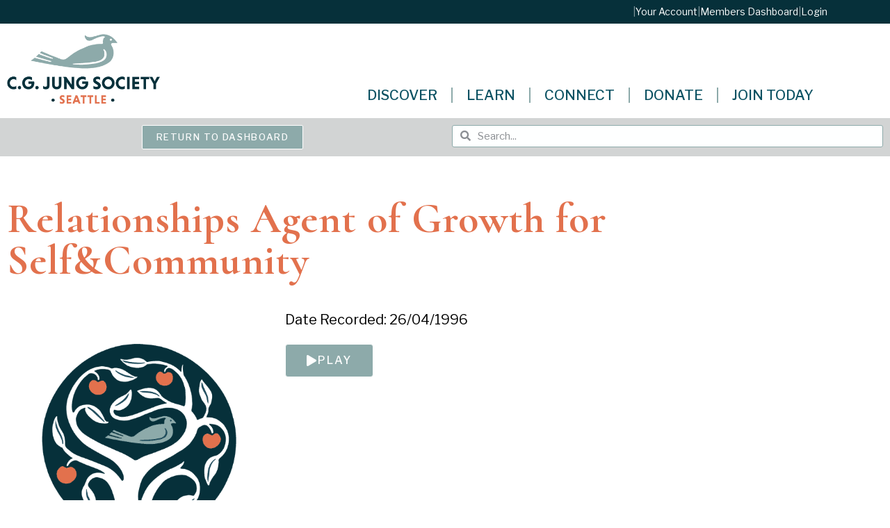

--- FILE ---
content_type: text/html; charset=UTF-8
request_url: https://jungseattle.org/digital_media/relationships-agent-of-growth-for-selfcommunity/
body_size: 39106
content:
<!doctype html>
<html lang="en-US">
<head>
<meta name="viewport" content="width=device-width, initial-scale=1.0">
<meta charset="UTF-8">
<meta name='robots' content='max-image-preview:large' />
<meta name="generator" content="WordPress 6.9" />
<meta name="generator" content="WooCommerce 10.4.3" />
<meta name="robots" content="noindex,follow" />
<meta name="generator" content="Elementor 3.34.1; features: additional_custom_breakpoints; settings: css_print_method-external, google_font-enabled, font_display-auto">



<script id="bv-lazyload-images" data-cfasync="false" bv-exclude="true">var __defProp=Object.defineProperty;var __name=(target,value)=>__defProp(target,"name",{value,configurable:!0});var bv_lazyload_event_listener="load",bv_lazyload_events=["mousemove","click","keydown","wheel","touchmove","touchend"],bv_use_srcset_attr=!1,bv_style_observer,img_observer,picture_lazy_observer;bv_lazyload_event_listener=="load"?window.addEventListener("load",event=>{handle_lazyload_images()}):bv_lazyload_event_listener=="readystatechange"&&document.addEventListener("readystatechange",event=>{document.readyState==="interactive"&&handle_lazyload_images()});function add_lazyload_image_event_listeners(handle_lazyload_images2){bv_lazyload_events.forEach(function(event){document.addEventListener(event,handle_lazyload_images2,!0)})}__name(add_lazyload_image_event_listeners,"add_lazyload_image_event_listeners");function remove_lazyload_image_event_listeners(){bv_lazyload_events.forEach(function(event){document.removeEventListener(event,handle_lazyload_images,!0)})}__name(remove_lazyload_image_event_listeners,"remove_lazyload_image_event_listeners");function bv_replace_lazyloaded_image_url(element2){let src_value=element2.getAttribute("bv-data-src"),srcset_value=element2.getAttribute("bv-data-srcset"),currentSrc=element2.getAttribute("src");currentSrc&&currentSrc.startsWith("data:image/svg+xml")&&(bv_use_srcset_attr&&srcset_value&&element2.setAttribute("srcset",srcset_value),src_value&&element2.setAttribute("src",src_value))}__name(bv_replace_lazyloaded_image_url,"bv_replace_lazyloaded_image_url");function bv_replace_inline_style_image_url(element2){let bv_style_attr=element2.getAttribute("bv-data-style");if(console.log(bv_style_attr),bv_style_attr){let currentStyles=element2.getAttribute("style")||"",newStyle=currentStyles+(currentStyles?";":"")+bv_style_attr;element2.setAttribute("style",newStyle)}else console.log("BV_STYLE_ATTRIBUTE_NOT_FOUND : "+entry)}__name(bv_replace_inline_style_image_url,"bv_replace_inline_style_image_url");function handleLazyloadImages(entries){entries.map(entry2=>{entry2.isIntersecting&&(bv_replace_lazyloaded_image_url(entry2.target),img_observer.unobserve(entry2.target))})}__name(handleLazyloadImages,"handleLazyloadImages");function handleOnscreenInlineStyleImages(entries){entries.map(entry2=>{entry2.isIntersecting&&(bv_replace_inline_style_image_url(entry2.target),bv_style_observer.unobserve(entry2.target))})}__name(handleOnscreenInlineStyleImages,"handleOnscreenInlineStyleImages");function handlePictureTags(entries){entries.map(entry2=>{entry2.isIntersecting&&(bv_replace_picture_tag_url(entry2.target),picture_lazy_observer.unobserve(entry2.target))})}__name(handlePictureTags,"handlePictureTags");function bv_replace_picture_tag_url(element2){const child_elements=element2.children;for(let i=0;i<child_elements.length;i++){let child_elem=child_elements[i],_srcset=child_elem.getAttribute("bv-data-srcset"),_src=child_elem.getAttribute("bv-data-src");_srcset&&child_elem.setAttribute("srcset",_srcset),_src&&child_elem.setAttribute("src",_src),bv_replace_picture_tag_url(child_elem)}}__name(bv_replace_picture_tag_url,"bv_replace_picture_tag_url"),"IntersectionObserver"in window&&(bv_style_observer=new IntersectionObserver(handleOnscreenInlineStyleImages),img_observer=new IntersectionObserver(handleLazyloadImages),picture_lazy_observer=new IntersectionObserver(handlePictureTags));function handle_lazyload_images(){"IntersectionObserver"in window?(document.querySelectorAll(".bv-lazyload-bg-style").forEach(target_element=>{bv_style_observer.observe(target_element)}),document.querySelectorAll(".bv-lazyload-tag-img").forEach(img_element=>{img_observer.observe(img_element)}),document.querySelectorAll(".bv-lazyload-picture").forEach(picture_element=>{picture_lazy_observer.observe(picture_element)})):(document.querySelectorAll(".bv-lazyload-bg-style").forEach(target_element=>{bv_replace_inline_style_image_url(target_element)}),document.querySelectorAll(".bv-lazyload-tag-img").forEach(target_element=>{bv_replace_lazyloaded_image_url(target_element)}),document.querySelectorAll(".bv-lazyload-picture").forEach(picture_element=>{bv_replace_picture_tag_url(element)}))}__name(handle_lazyload_images,"handle_lazyload_images");
</script>

<script id="bv-dl-scripts-list" data-cfasync="false" bv-exclude="true">
var scriptAttrs = [{"attrs":{"type":"text\/javascript","id":"real3d-flipbook-forntend-js-extra","defer":true,"data-cfasync":false,"bv_inline_delayed":true,"async":false},"bv_unique_id":"7SQA5jo3QAA26kixZPvG","reference":0},{"attrs":{"type":"text\/javascript","src":"https:\/\/jungseattle.org\/wp-content\/uploads\/al_opt_content\/SCRIPT\/jungseattle.org\/.\/wp-content\/plugins\/real3d-flipbook\/js\/696aed44db888a683f70478d\/696aed44db888a683f70478d-f85d8ac24a30d9d994e2aa8340aa4251_frontend.js?ver=4.8.4","id":"real3d-flipbook-forntend-js","defer":true,"data-cfasync":false,"async":false,"bv_inline_delayed":false},"bv_unique_id":"FV7CN5s84hpX6HbvIuxb","reference":1},{"attrs":{"type":"text\/javascript","src":"https:\/\/jungseattle.org\/wp-content\/uploads\/al_opt_content\/SCRIPT\/jungseattle.org\/.\/wp-includes\/js\/jquery\/696aed44db888a683f70478d\/696aed44db888a683f70478d-8c5666f732c1a70ae66c90c34d3be287_jquery.js?ver=3.7.1","id":"jquery-core-js","defer":true,"data-cfasync":false,"async":false,"bv_inline_delayed":false},"bv_unique_id":"mvUezHvLQZ1x4HvZMQIR","reference":2},{"attrs":{"type":"text\/javascript","src":"https:\/\/jungseattle.org\/wp-content\/uploads\/al_opt_content\/SCRIPT\/jungseattle.org\/.\/wp-includes\/js\/jquery\/696aed44db888a683f70478d\/696aed44db888a683f70478d-e2620f2ae61d84e5edef5a0b7b95cf96_jquery-migrate.js?ver=3.4.1","id":"jquery-migrate-js","defer":true,"data-cfasync":false,"async":false,"bv_inline_delayed":false},"bv_unique_id":"qeUDh6VfR3OPDSbGxAND","reference":3},{"attrs":{"type":"text\/javascript","src":"https:\/\/jungseattle.org\/wp-content\/uploads\/al_opt_content\/SCRIPT\/jungseattle.org\/.\/wp-includes\/js\/696aed44db888a683f70478d\/696aed44db888a683f70478d-dadb3f410026822807858737cbc7b64c_underscore.min.js?ver=1.13.7","id":"underscore-js","defer":true,"data-cfasync":false,"async":false,"bv_inline_delayed":false},"bv_unique_id":"Q3rh2CIJCJSu4ftCpgHj","reference":4},{"attrs":{"type":"text\/javascript","id":"wp-util-js-extra","defer":true,"data-cfasync":false,"bv_inline_delayed":true,"async":false},"bv_unique_id":"PwkECFxdfcQdLrAfUlNn","reference":5},{"attrs":{"type":"text\/javascript","src":"https:\/\/jungseattle.org\/wp-content\/uploads\/al_opt_content\/SCRIPT\/jungseattle.org\/.\/wp-includes\/js\/696aed44db888a683f70478d\/696aed44db888a683f70478d-8bd1b07ed9c7e7d3c9740db928314de3_wp-util.js?ver=6.9","id":"wp-util-js","defer":true,"data-cfasync":false,"async":false,"bv_inline_delayed":false},"bv_unique_id":"smDSq0p0OQD7MRHmRvYg","reference":6},{"attrs":{"type":"text\/javascript","src":"https:\/\/jungseattle.org\/wp-content\/uploads\/al_opt_content\/SCRIPT\/jungseattle.org\/.\/wp-content\/plugins\/woocommerce\/assets\/js\/jquery-blockui\/696aed44db888a683f70478d\/696aed44db888a683f70478d-3fffb371a821fb86953ec3ee1f791dfa_jquery.blockUI.js?ver=2.7.0-wc.10.4.3","id":"wc-jquery-blockui-js","data-wp-strategy":"defer","defer":true,"data-cfasync":false,"async":false,"bv_inline_delayed":false},"bv_unique_id":"rkPwrfgHzEWFG9rZAx1Z","reference":7},{"attrs":{"type":"text\/javascript","src":"https:\/\/jungseattle.org\/wp-content\/uploads\/al_opt_content\/SCRIPT\/jungseattle.org\/.\/wp-content\/plugins\/fooevents-calendar\/js\/696aed44db888a683f70478d\/696aed44db888a683f70478d-c4713dba77cd859337023fa456e957db_moment.js?ver=2.29.3","id":"fooevents-calendar-moment-js","defer":true,"data-cfasync":false,"async":false,"bv_inline_delayed":false},"bv_unique_id":"HL2OJRNw5ywr4y1ee4JM","reference":8},{"attrs":{"type":"text\/javascript","src":"https:\/\/jungseattle.org\/wp-content\/uploads\/al_opt_content\/SCRIPT\/jungseattle.org\/.\/wp-content\/plugins\/fooevents-calendar\/js\/696aed44db888a683f70478d\/696aed44db888a683f70478d-7defaf1f7e4db8f53d03206ab33b1256_fullcalendar.min.js?ver=1.0.0","id":"fooevents-calendar-full-callendar-js","defer":true,"data-cfasync":false,"async":false,"bv_inline_delayed":false},"bv_unique_id":"uljb0W19l0aOdKS6k1OJ","reference":9},{"attrs":{"type":"text\/javascript","src":"https:\/\/jungseattle.org\/wp-content\/uploads\/al_opt_content\/SCRIPT\/jungseattle.org\/.\/wp-content\/plugins\/fooevents-calendar\/js\/696aed44db888a683f70478d\/696aed44db888a683f70478d-630cba537820c8a781135d3ddc41f63c_locale-all.js?ver=1.0.0","id":"fooevents-calendar-full-callendar-locale-js","defer":true,"data-cfasync":false,"async":false,"bv_inline_delayed":false},"bv_unique_id":"amxOFZHIaciPb8mmLu7g","reference":10},{"attrs":{"type":"text\/javascript","src":"https:\/\/jungseattle.org\/wp-content\/uploads\/al_opt_content\/SCRIPT\/jungseattle.org\/.\/wp-content\/plugins\/publitio\/public\/js\/696aed44db888a683f70478d\/696aed44db888a683f70478d-586e5c56701375ad84e2d013131c2dcd_publitio-public.js?ver=2.2.5","id":"publitio-js","defer":true,"data-cfasync":false,"async":false,"bv_inline_delayed":false},"bv_unique_id":"J4t557sw0sNl7uuoawcY","reference":11},{"attrs":{"type":"text\/javascript","id":"wc-add-to-cart-js-extra","defer":true,"data-cfasync":false,"bv_inline_delayed":true,"async":false},"bv_unique_id":"vGjsFwk3oQd71VJyB1Gl","reference":12},{"attrs":{"type":"text\/javascript","id":"woocommerce-js-extra","defer":true,"data-cfasync":false,"bv_inline_delayed":true,"async":false},"bv_unique_id":"UDo8K0aYqQqkKA7UafJq","reference":15},{"attrs":{"type":"text\/javascript","id":"beehive-gtm-frontend-header-js-after","defer":true,"data-cfasync":false,"async":false,"bv_inline_delayed":true},"bv_unique_id":"bInJFeTu31DbrQOIPm5L","reference":17},{"attrs":{"src":"https:\/\/www.googletagmanager.com\/gtag\/js?id=G-7VZHGV11RK&l=beehiveDataLayer","defer":true,"data-cfasync":false,"async":false,"bv_inline_delayed":false},"bv_unique_id":"cKH3p2gViOcrZ47XqqXg","reference":18},{"attrs":{"defer":true,"data-cfasync":false,"bv_inline_delayed":true,"type":"text\/javascript","async":false},"bv_unique_id":"zcfLGn4sU9NkrEUApCSF","reference":19},{"attrs":{"src":"https:\/\/www.googletagmanager.com\/gtag\/js?id=G-E4SW3KYERE","defer":true,"data-cfasync":false,"async":false,"bv_inline_delayed":false},"bv_unique_id":"SfNJ8xLvagBvi8EqB5ws","reference":20},{"attrs":{"defer":true,"data-cfasync":false,"bv_inline_delayed":true,"type":"text\/javascript","async":false},"bv_unique_id":"w65sTtemuUJQ9M0g22Z9","reference":21},{"attrs":{"defer":true,"data-cfasync":false,"bv_inline_delayed":true,"type":"text\/javascript","async":false},"bv_unique_id":"s6f93SjbfYNZCKNADNSi","reference":22},{"attrs":{"type":"text\/javascript","defer":true,"data-cfasync":false,"bv_inline_delayed":true,"async":false},"bv_unique_id":"8sPTuK4hnYFnjHi7RypP","reference":23},{"attrs":{"type":"text\/javascript","src":"https:\/\/jungseattle.org\/wp-content\/uploads\/al_opt_content\/SCRIPT\/jungseattle.org\/.\/wp-content\/plugins\/woocommerce\/assets\/js\/accounting\/696aed44db888a683f70478d\/696aed44db888a683f70478d-7680a5eb2ce9c0ca7c51a3a9165de772_accounting.js?ver=0.4.2","id":"wc-accounting-js","defer":true,"data-cfasync":false,"async":false,"bv_inline_delayed":false},"bv_unique_id":"p5p7bEbjOB1VNWjq0jkl","reference":24},{"attrs":{"type":"text\/javascript","id":"wc-add-to-cart-variation-js-extra","defer":true,"data-cfasync":false,"bv_inline_delayed":true,"async":false},"bv_unique_id":"qaxODoo2epIGzN0atigh","reference":25},{"attrs":{"type":"text\/javascript","src":"https:\/\/jungseattle.org\/wp-content\/uploads\/al_opt_content\/SCRIPT\/jungseattle.org\/.\/wp-content\/plugins\/woocommerce\/assets\/js\/frontend\/696aed44db888a683f70478d\/696aed44db888a683f70478d-46247d6caa6f7ad8673ec585b11b2d16_add-to-cart-variation.js?ver=10.4.3","id":"wc-add-to-cart-variation-js","data-wp-strategy":"defer","defer":true,"data-cfasync":false,"async":false,"bv_inline_delayed":false},"bv_unique_id":"S0tDJbLxXkbe0X8Xwu8y","reference":26},{"attrs":{"type":"text\/javascript","src":"https:\/\/jungseattle.org\/wp-content\/uploads\/al_opt_content\/SCRIPT\/jungseattle.org\/.\/wp-includes\/js\/jquery\/ui\/696aed44db888a683f70478d\/696aed44db888a683f70478d-38a7df32cd596667e2adf7f0a470d3fc_core.js?ver=1.13.3","id":"jquery-ui-core-js","defer":true,"data-cfasync":false,"async":false,"bv_inline_delayed":false},"bv_unique_id":"uXkVqO0uf2Rvu8ifpM1u","reference":27},{"attrs":{"type":"text\/javascript","src":"https:\/\/jungseattle.org\/wp-content\/uploads\/al_opt_content\/SCRIPT\/jungseattle.org\/.\/wp-includes\/js\/jquery\/ui\/696aed44db888a683f70478d\/696aed44db888a683f70478d-adfef5bbf7a8fd05ace23a3cabf90352_datepicker.js?ver=1.13.3","id":"jquery-ui-datepicker-js","defer":true,"data-cfasync":false,"async":false,"bv_inline_delayed":false},"bv_unique_id":"P81ZxnHDdVtlhgLhvrtv","reference":28},{"attrs":{"type":"text\/javascript","id":"jquery-ui-datepicker-js-after","defer":true,"data-cfasync":false,"bv_inline_delayed":true,"async":false},"bv_unique_id":"TrMXQYNIH9ryEceFxUFj","reference":29},{"attrs":{"type":"text\/javascript","id":"woocommerce-addons-validation-js-extra","defer":true,"data-cfasync":false,"bv_inline_delayed":true,"async":false},"bv_unique_id":"4RNbcIfQYl8wOYYJjCx3","reference":30},{"attrs":{"type":"text\/javascript","src":"https:\/\/jungseattle.org\/wp-content\/uploads\/al_opt_content\/SCRIPT\/jungseattle.org\/.\/wp-content\/plugins\/woocommerce-product-addons\/assets\/js\/lib\/696aed44db888a683f70478d\/696aed44db888a683f70478d-a0ea5b277fc5d68c79de81b336672c21_pao-validation.js?ver=8.1.2","id":"woocommerce-addons-validation-js","defer":true,"data-cfasync":false,"async":false,"bv_inline_delayed":false},"bv_unique_id":"3ul1YjVqxHrCPMz8tPZZ","reference":31},{"attrs":{"type":"text\/javascript","id":"woocommerce-addons-js-extra","defer":true,"data-cfasync":false,"bv_inline_delayed":true,"async":false},"bv_unique_id":"lByeanvg6IeBgGrYBXxA","reference":32},{"attrs":{"type":"text\/javascript","id":"thickbox-js-extra","defer":true,"data-cfasync":false,"bv_inline_delayed":true,"async":false},"bv_unique_id":"WlGZzoGdytqC8XsI3gma","reference":34},{"attrs":{"type":"text\/javascript","src":"https:\/\/jungseattle.org\/wp-content\/uploads\/al_opt_content\/SCRIPT\/jungseattle.org\/.\/wp-includes\/js\/thickbox\/696aed44db888a683f70478d\/696aed44db888a683f70478d-35284f99181981725bb95fd8a8242f9f_thickbox.js?ver=3.1-20121105","id":"thickbox-js","defer":true,"data-cfasync":false,"async":false,"bv_inline_delayed":false},"bv_unique_id":"GTvV07Dbz6gUQGg5Z8S6","reference":35},{"attrs":{"type":"text\/javascript","id":"woocommerce-events-front-script-js-extra","defer":true,"data-cfasync":false,"bv_inline_delayed":true,"async":false},"bv_unique_id":"qirnmW5eUbaxNq27d3L5","reference":36},{"attrs":{"type":"text\/javascript","src":"https:\/\/jungseattle.org\/wp-content\/uploads\/al_opt_content\/SCRIPT\/jungseattle.org\/.\/wp-content\/plugins\/fooevents\/js\/696aed44db888a683f70478d\/696aed44db888a683f70478d-e98ef925750255785b4ad4916f20d9cd_events-frontend.js?ver=1.0.0","id":"woocommerce-events-front-script-js","defer":true,"data-cfasync":false,"async":false,"bv_inline_delayed":false},"bv_unique_id":"gw2XAZzK8LrcBgm9Q7Pm","reference":37},{"attrs":{"type":"text\/javascript","id":"events-booking-script-front-js-extra","defer":true,"data-cfasync":false,"bv_inline_delayed":true,"async":false},"bv_unique_id":"EA8E2jKBfspTCo9b5ksq","reference":38},{"attrs":{"type":"text\/javascript","src":"https:\/\/jungseattle.org\/wp-content\/uploads\/al_opt_content\/SCRIPT\/jungseattle.org\/.\/wp-content\/plugins\/fooevents_bookings\/js\/696aed44db888a683f70478d\/696aed44db888a683f70478d-90aa531dcccd0aef87b3b50d4a787f3e_events-booking-frontend.js?ver=1.8.7","id":"events-booking-script-front-js","defer":true,"data-cfasync":false,"async":false,"bv_inline_delayed":false},"bv_unique_id":"ou8LSUO6E52krnLCBlrt","reference":39},{"attrs":{"type":"text\/javascript","id":"coolmo-waitlist-public-js-extra","defer":true,"data-cfasync":false,"bv_inline_delayed":true,"async":false},"bv_unique_id":"17zvDGCWjnoe4vc7ye6T","reference":40},{"attrs":{"type":"text\/javascript","src":"https:\/\/jungseattle.org\/wp-content\/uploads\/al_opt_content\/SCRIPT\/jungseattle.org\/.\/wp-content\/plugins\/CoolMo Waitlist Manager\/assets\/js\/696aed44db888a683f70478d\/696aed44db888a683f70478d-1b646358081114b3597d5886a9aeae98_coolmo-waitlist-public.js?ver=0.1.0","id":"coolmo-waitlist-public-js","defer":true,"data-cfasync":false,"async":false,"bv_inline_delayed":false},"bv_unique_id":"AFCXm8Iwq7UlwBtH0xMl","reference":41},{"attrs":{"type":"text\/javascript","id":"smush-detector-js-extra","defer":true,"data-cfasync":false,"bv_inline_delayed":true,"async":false},"bv_unique_id":"GLJpfWBd1JVhoBcODvzx","reference":42},{"attrs":{"type":"text\/javascript","src":"https:\/\/jungseattle.org\/wp-content\/uploads\/al_opt_content\/SCRIPT\/jungseattle.org\/.\/wp-content\/plugins\/wp-smush-pro\/app\/assets\/js\/696aed44db888a683f70478d\/696aed44db888a683f70478d-385b8e7669a6020f08803729897e6737_smush-detector.min.js?ver=3.23.1","id":"smush-detector-js","defer":true,"data-cfasync":false,"async":false,"bv_inline_delayed":false},"bv_unique_id":"kTsFwXgZD6aPPqY2jKYK","reference":43},{"attrs":{"type":"text\/javascript","src":"https:\/\/jungseattle.org\/wp-content\/uploads\/al_opt_content\/SCRIPT\/jungseattle.org\/.\/wp-content\/themes\/jungseattle\/assets\/js\/696aed44db888a683f70478d\/696aed44db888a683f70478d-6aa1d4c464c91ca1e02c620bb7527e2b_hello-frontend.js?ver=1.0.0","id":"hello-theme-frontend-js","defer":true,"data-cfasync":false,"async":false,"bv_inline_delayed":false},"bv_unique_id":"LAjmn3kFRcnewwKlccD6","reference":45},{"attrs":{"type":"text\/javascript","id":"beehive-gtm-frontend-footer-js-after","defer":true,"data-cfasync":false,"bv_inline_delayed":true,"async":false},"bv_unique_id":"jHyiHwCf1YYvcTPG5ceg","reference":46},{"attrs":{"type":"text\/javascript","src":"https:\/\/jungseattle.org\/wp-content\/uploads\/al_opt_content\/SCRIPT\/jungseattle.org\/.\/wp-content\/plugins\/elementor\/assets\/js\/696aed44db888a683f70478d\/696aed44db888a683f70478d-ce172bb995658d79d0512e7f9a895678_webpack.runtime.js?ver=3.34.1","id":"elementor-webpack-runtime-js","defer":true,"data-cfasync":false,"async":false,"bv_inline_delayed":false},"bv_unique_id":"4rbnZVfL6xf8svsyfG7m","reference":47},{"attrs":{"type":"text\/javascript","src":"https:\/\/jungseattle.org\/wp-content\/uploads\/al_opt_content\/SCRIPT\/jungseattle.org\/.\/wp-content\/plugins\/elementor\/assets\/js\/696aed44db888a683f70478d\/696aed44db888a683f70478d-07e6c2934fd9c66c66d8e2f7b5b2c442_frontend-modules.js?ver=3.34.1","id":"elementor-frontend-modules-js","defer":true,"data-cfasync":false,"async":false,"bv_inline_delayed":false},"bv_unique_id":"NCkjCVcAScaLPqoDMikU","reference":48},{"attrs":{"type":"text\/javascript","id":"elementor-frontend-js-before","defer":true,"data-cfasync":false,"bv_inline_delayed":true,"async":false},"bv_unique_id":"wLamdXU4vnbFYxIs6PzO","reference":49},{"attrs":{"type":"text\/javascript","src":"https:\/\/jungseattle.org\/wp-content\/uploads\/al_opt_content\/SCRIPT\/jungseattle.org\/.\/wp-content\/plugins\/elementor\/assets\/js\/696aed44db888a683f70478d\/696aed44db888a683f70478d-c3f21dfdd34ed91948915fb63026fe8e_frontend.js?ver=3.34.1","id":"elementor-frontend-js","defer":true,"data-cfasync":false,"async":false,"bv_inline_delayed":false},"bv_unique_id":"3cO0cMTQBZvab6uXtJkN","reference":50},{"attrs":{"type":"text\/javascript","src":"https:\/\/jungseattle.org\/wp-content\/uploads\/al_opt_content\/SCRIPT\/jungseattle.org\/.\/wp-content\/plugins\/elementor-pro\/assets\/lib\/smartmenus\/696aed44db888a683f70478d\/696aed44db888a683f70478d-aa3d8d12c11c840bbc64a1431b6fac9c_jquery.smartmenus.js?ver=1.2.1","id":"smartmenus-js","defer":true,"data-cfasync":false,"async":false,"bv_inline_delayed":false},"bv_unique_id":"HCMTQe01X0V6yUdcNqqU","reference":51},{"attrs":{"type":"text\/javascript","src":"https:\/\/jungseattle.org\/wp-content\/uploads\/al_opt_content\/SCRIPT\/jungseattle.org\/.\/wp-content\/plugins\/forminator\/assets\/forminator-ui\/js\/696aed44db888a683f70478d\/696aed44db888a683f70478d-6fdb04eae4b7892b927eba06cf2ee2e5_select2.full.min.js?ver=1.50.1","id":"forminator-select2-js","defer":true,"data-cfasync":false,"async":false,"bv_inline_delayed":false},"bv_unique_id":"TcLSlpa2zRrrfItuHLkg","reference":52},{"attrs":{"type":"text\/javascript","src":"https:\/\/jungseattle.org\/wp-content\/uploads\/al_opt_content\/SCRIPT\/jungseattle.org\/.\/wp-content\/plugins\/forminator\/assets\/js\/library\/696aed44db888a683f70478d\/696aed44db888a683f70478d-45b6b56faedf4c76896dd3722a08c1cb_jquery.validate.min.js?ver=1.50.1","id":"forminator-jquery-validate-js","defer":true,"data-cfasync":false,"async":false,"bv_inline_delayed":false},"bv_unique_id":"xw65uErDDCkgrBJciTh3","reference":53},{"attrs":{"type":"text\/javascript","src":"https:\/\/jungseattle.org\/wp-content\/uploads\/al_opt_content\/SCRIPT\/jungseattle.org\/.\/wp-content\/plugins\/forminator\/assets\/forminator-ui\/js\/696aed44db888a683f70478d\/696aed44db888a683f70478d-f05a485137035a54073d9c10cfe3ea19_forminator-form.min.js?ver=1.50.1","id":"forminator-form-js","defer":true,"data-cfasync":false,"async":false,"bv_inline_delayed":false},"bv_unique_id":"fK0OTEI6uTXb0VGLypHK","reference":54},{"attrs":{"type":"text\/javascript","id":"forminator-front-scripts-js-extra","defer":true,"data-cfasync":false,"bv_inline_delayed":true,"async":false},"bv_unique_id":"THr5u44S74flV2LW0wap","reference":55},{"attrs":{"type":"text\/javascript","src":"https:\/\/jungseattle.org\/wp-content\/uploads\/al_opt_content\/SCRIPT\/jungseattle.org\/.\/wp-content\/plugins\/forminator\/build\/front\/696aed44db888a683f70478d\/696aed44db888a683f70478d-00499512c06f8b6a2aff8b64c9a19e20_front.multi.min.js?ver=1.50.1","id":"forminator-front-scripts-js","defer":true,"data-cfasync":false,"async":false,"bv_inline_delayed":false},"bv_unique_id":"annjLUNnRSYUI1MTujLB","reference":56},{"attrs":{"type":"text\/javascript","id":"forminator-front-scripts-js-after","defer":true,"data-cfasync":false,"bv_inline_delayed":true,"async":false},"bv_unique_id":"35cjIds8iGmcngap9J5O","reference":57},{"attrs":{"type":"text\/javascript","src":"https:\/\/jungseattle.org\/wp-content\/uploads\/al_opt_content\/SCRIPT\/jungseattle.org\/.\/wp-content\/plugins\/forminator\/assets\/js\/library\/696aed44db888a683f70478d\/696aed44db888a683f70478d-4c663822727a5c2785a10ac97f102b80_intlTelInput.min.js?ver=1.50.1","id":"forminator-intlTelInput-js","defer":true,"data-cfasync":false,"async":false,"bv_inline_delayed":false},"bv_unique_id":"EmVdo0CdSREh35wgkwZp","reference":58},{"attrs":{"type":"text\/javascript","src":"https:\/\/jungseattle.org\/wp-content\/uploads\/al_opt_content\/SCRIPT\/jungseattle.org\/.\/wp-content\/plugins\/elementor-pro\/assets\/js\/696aed44db888a683f70478d\/696aed44db888a683f70478d-b99d2ce4ad8f2c5256352cbd958bfa6c_webpack-pro.runtime.js?ver=3.34.0","id":"elementor-pro-webpack-runtime-js","defer":true,"data-cfasync":false,"async":false,"bv_inline_delayed":false},"bv_unique_id":"RxR1eUjxlXLID2ZdiUcK","reference":59},{"attrs":{"type":"text\/javascript","src":"https:\/\/jungseattle.org\/wp-content\/uploads\/al_opt_content\/SCRIPT\/jungseattle.org\/.\/wp-includes\/js\/dist\/696aed44db888a683f70478d\/696aed44db888a683f70478d-e8f31d5d3b2d4e8e5ef82726ca0ca584_hooks.js?ver=220ff17f5667d013d468","id":"wp-hooks-js","defer":true,"data-cfasync":false,"async":false,"bv_inline_delayed":false},"bv_unique_id":"ArYpaz2RWtWIqd3UWrul","reference":60},{"attrs":{"type":"text\/javascript","src":"https:\/\/jungseattle.org\/wp-content\/uploads\/al_opt_content\/SCRIPT\/jungseattle.org\/.\/wp-includes\/js\/dist\/696aed44db888a683f70478d\/696aed44db888a683f70478d-6b2d19f45d18fdec562a4bd7a6256989_i18n.js?ver=6b3ae5bd3b8d9598492d","id":"wp-i18n-js","defer":true,"data-cfasync":false,"async":false,"bv_inline_delayed":false},"bv_unique_id":"m9Wt2hPMkxbQABjlO1My","reference":61},{"attrs":{"type":"text\/javascript","id":"wp-i18n-js-after","defer":true,"data-cfasync":false,"bv_inline_delayed":true,"async":false},"bv_unique_id":"AbGS2WtvfzWDQEiPAWHt","reference":62},{"attrs":{"type":"text\/javascript","id":"elementor-pro-frontend-js-before","defer":true,"data-cfasync":false,"bv_inline_delayed":true,"async":false},"bv_unique_id":"okn06DwlheKUe6lnyaKT","reference":63},{"attrs":{"type":"text\/javascript","src":"https:\/\/jungseattle.org\/wp-content\/uploads\/al_opt_content\/SCRIPT\/jungseattle.org\/.\/wp-content\/plugins\/elementor-pro\/assets\/js\/696aed44db888a683f70478d\/696aed44db888a683f70478d-ac9acb85420b385137815fc661fb61ad_frontend.js?ver=3.34.0","id":"elementor-pro-frontend-js","defer":true,"data-cfasync":false,"async":false,"bv_inline_delayed":false},"bv_unique_id":"efpIVCWSeBiHveW6pvfX","reference":64},{"attrs":{"type":"text\/javascript","src":"https:\/\/jungseattle.org\/wp-content\/uploads\/al_opt_content\/SCRIPT\/jungseattle.org\/.\/wp-content\/plugins\/elementor-pro\/assets\/js\/696aed44db888a683f70478d\/696aed44db888a683f70478d-4713ffc4783043799efb5ed3b14b6075_elements-handlers.js?ver=3.34.0","id":"pro-elements-handlers-js","defer":true,"data-cfasync":false,"async":false,"bv_inline_delayed":false},"bv_unique_id":"jIiIazO08IS5HckvqLZU","reference":65},{"attrs":{"type":"module","defer":true,"data-cfasync":false,"bv_inline_delayed":true,"async":false},"bv_unique_id":"tDdGZygsEOCbXET2BuXB","reference":66},{"attrs":{"type":"text\/javascript","src":"https:\/\/jungseattle.org\/wp-content\/uploads\/al_opt_content\/SCRIPT\/jungseattle.org\/.\/wp-content\/plugins\/woocommerce\/assets\/js\/frontend\/696aed44db888a683f70478d\/696aed44db888a683f70478d-01bfdc4ae55c3b9f05f8576266f8340e_add-to-cart.js?ver=10.4.3","id":"wc-add-to-cart-js","defer":true,"data-wp-strategy":"defer","data-cfasync":false,"async":false,"bv_inline_delayed":false,"is_first_defer_element":true},"bv_unique_id":"G5wRxsWH2u8YNre8diZh","reference":13},{"attrs":{"type":"text\/javascript","src":"https:\/\/jungseattle.org\/wp-content\/uploads\/al_opt_content\/SCRIPT\/jungseattle.org\/.\/wp-content\/plugins\/woocommerce\/assets\/js\/js-cookie\/696aed44db888a683f70478d\/696aed44db888a683f70478d-1e1b3c85b6dc84e534baab74f0c63125_js.cookie.js?ver=2.1.4-wc.10.4.3","id":"wc-js-cookie-js","defer":true,"data-wp-strategy":"defer","data-cfasync":false,"async":false,"bv_inline_delayed":false},"bv_unique_id":"qsOngB0uJPWGsKzv1OrU","reference":14},{"attrs":{"type":"text\/javascript","src":"https:\/\/jungseattle.org\/wp-content\/uploads\/al_opt_content\/SCRIPT\/jungseattle.org\/.\/wp-content\/plugins\/woocommerce\/assets\/js\/frontend\/696aed44db888a683f70478d\/696aed44db888a683f70478d-cb3e8f773654b53c0fb55cdda6d7de2e_woocommerce.js?ver=10.4.3","id":"woocommerce-js","defer":true,"data-wp-strategy":"defer","data-cfasync":false,"async":false,"bv_inline_delayed":false},"bv_unique_id":"EQ7cUq4Ofpm6ftTLzsWT","reference":16},{"attrs":{"type":"text\/javascript","src":"https:\/\/jungseattle.org\/wp-content\/uploads\/al_opt_content\/SCRIPT\/jungseattle.org\/.\/wp-content\/plugins\/woocommerce-product-addons\/assets\/js\/frontend\/696aed44db888a683f70478d\/696aed44db888a683f70478d-b2c43ed6aa49d7ab388844be8d1da584_addons.js?ver=8.1.2","id":"woocommerce-addons-js","defer":true,"data-wp-strategy":"defer","data-cfasync":false,"async":false,"bv_inline_delayed":false},"bv_unique_id":"rFXf5qqEajb39VDvEMqJ","reference":33},{"attrs":{"type":"text\/javascript","defer":true,"src":"https:\/\/jungseattle.org\/wp-content\/uploads\/al_opt_content\/SCRIPT\/jungseattle.org\/.\/wp-content\/plugins\/mc4wp-premium\/ecommerce3\/assets\/js\/696aed44db888a683f70478d\/696aed44db888a683f70478d-c2e54f1a15899015500b49453d944c42_tracker.js?ver=4.10.19","id":"mc4wp-ecommerce-tracker-js","data-cfasync":false,"async":false,"bv_inline_delayed":false},"bv_unique_id":"qMpLTLpp8mROi8vWv7DZ","reference":44},{"attrs":{"src":"data:text\/javascript;base64, [base64]","id":"bv-trigger-listener","type":"text\/javascript","defer":true,"async":false},"bv_unique_id":"d6fe9c24159ed4a27d224d91c70f8fdc","reference":100000000}];
</script>
<script id="bv-web-worker" type="javascript/worker" data-cfasync="false" bv-exclude="true">var __defProp=Object.defineProperty;var __name=(target,value)=>__defProp(target,"name",{value,configurable:!0});self.onmessage=function(e){var counter=e.data.fetch_urls.length;e.data.fetch_urls.forEach(function(fetch_url){loadUrl(fetch_url,function(){console.log("DONE: "+fetch_url),counter=counter-1,counter===0&&self.postMessage({status:"SUCCESS"})})})};async function loadUrl(fetch_url,callback){try{var request=new Request(fetch_url,{mode:"no-cors",redirect:"follow"});await fetch(request),callback()}catch(fetchError){console.log("Fetch Error loading URL:",fetchError);try{var xhr=new XMLHttpRequest;xhr.onerror=callback,xhr.onload=callback,xhr.responseType="blob",xhr.open("GET",fetch_url,!0),xhr.send()}catch(xhrError){console.log("XHR Error loading URL:",xhrError),callback()}}}__name(loadUrl,"loadUrl");
</script>
<script id="bv-web-worker-handler" data-cfasync="false" bv-exclude="true">var __defProp=Object.defineProperty;var __name=(target,value)=>__defProp(target,"name",{value,configurable:!0});if(typeof scriptAttrs<"u"&&Array.isArray(scriptAttrs)&&scriptAttrs.length>0){const lastElement=scriptAttrs[scriptAttrs.length-1];if(lastElement.attrs&&lastElement.attrs.id==="bv-trigger-listener"){var bv_custom_ready_state_value="loading";Object.defineProperty(document,"readyState",{get:__name(function(){return bv_custom_ready_state_value},"get"),set:__name(function(){},"set")})}}if(typeof scriptAttrs>"u"||!Array.isArray(scriptAttrs))var scriptAttrs=[];if(typeof linkStyleAttrs>"u"||!Array.isArray(linkStyleAttrs))var linkStyleAttrs=[];function isMobileDevice(){return window.innerWidth<=500}__name(isMobileDevice,"isMobileDevice");var js_dom_loaded=!1;document.addEventListener("DOMContentLoaded",()=>{js_dom_loaded=!0});const EVENTS=["mousemove","click","keydown","wheel","touchmove","touchend"];var scriptUrls=[],styleUrls=[],bvEventCalled=!1,workerFinished=!1,functionExec=!1,scriptsInjected=!1,stylesInjected=!1,bv_load_event_fired=!1,autoInjectTimerStarted=!1;const BV_AUTO_INJECT_ENABLED=!0,BV_DESKTOP_AUTO_INJECT_DELAY=1e3,BV_MOBILE_AUTO_INJECT_DELAY=1e4,BV_WORKER_TIMEOUT_DURATION=3e3;scriptAttrs.forEach((scriptAttr,index)=>{scriptAttr.attrs.src&&!scriptAttr.attrs.src.includes("data:text/javascript")&&(scriptUrls[index]=scriptAttr.attrs.src)}),linkStyleAttrs.forEach((linkAttr,index)=>{styleUrls[index]=linkAttr.attrs.href});var fetchUrls=scriptUrls.concat(styleUrls);function addEventListeners(bvEventHandler2){EVENTS.forEach(function(event){document.addEventListener(event,bvEventFired,!0),document.addEventListener(event,bvEventHandler2,!0)})}__name(addEventListeners,"addEventListeners");function removeEventListeners(){EVENTS.forEach(function(event){document.removeEventListener(event,bvEventHandler,!0)})}__name(removeEventListeners,"removeEventListeners");function bvEventFired(){bvEventCalled||(bvEventCalled=!0,workerFinished=!0)}__name(bvEventFired,"bvEventFired");function bvGetElement(attributes,element){Object.keys(attributes).forEach(function(attr){attr==="async"?element.async=attributes[attr]:attr==="innerHTML"?element.innerHTML=atob(attributes[attr]):element.setAttribute(attr,attributes[attr])})}__name(bvGetElement,"bvGetElement");function bvAddElement(attr,element){var attributes=attr.attrs;if(attributes.bv_inline_delayed){let bvScriptId=attr.bv_unique_id,bvScriptElement=document.querySelector("[bv_unique_id='"+bvScriptId+"']");bvScriptElement?(!attributes.innerHTML&&!attributes.src&&bvScriptElement.textContent.trim()!==""&&(attributes.src="data:text/javascript;base64, "+btoa(unescape(encodeURIComponent(bvScriptElement.textContent)))),bvGetElement(attributes,element),bvScriptElement.after(element)):console.log(`Script not found for ${bvScriptId}`)}else{bvGetElement(attributes,element);var templateId=attr.bv_unique_id,targetElement=document.querySelector("[id='"+templateId+"']");targetElement&&targetElement.after(element)}}__name(bvAddElement,"bvAddElement");function injectStyles(){if(stylesInjected){console.log("Styles already injected, skipping");return}stylesInjected=!0,document.querySelectorAll('style[type="bv_inline_delayed_css"], template[id]').forEach(element=>{if(element.tagName.toLowerCase()==="style"){var new_style=document.createElement("style");new_style.type="text/css",new_style.textContent=element.textContent,element.after(new_style),new_style.parentNode?element.remove():console.log("PARENT NODE NOT FOUND")}else if(element.tagName.toLowerCase()==="template"){var templateId=element.id,linkStyleAttr=linkStyleAttrs.find(attr=>attr.bv_unique_id===templateId);if(linkStyleAttr){var link=document.createElement("link");bvAddElement(linkStyleAttr,link),element.parentNode&&element.parentNode.replaceChild(link,element),console.log("EXTERNAL STYLE ADDED")}else console.log(`No linkStyleAttr found for template ID ${templateId}`)}}),linkStyleAttrs.forEach((linkStyleAttr,index)=>{console.log("STYLE ADDED");var element=document.createElement("link");bvAddElement(linkStyleAttr,element)})}__name(injectStyles,"injectStyles");function injectScripts(){if(scriptsInjected){console.log("Scripts already injected, skipping");return}scriptsInjected=!0;let last_script_element;scriptAttrs.forEach((scriptAttr,index)=>{if(bv_custom_ready_state_value==="loading"&&scriptAttr.attrs&&scriptAttr.attrs.is_first_defer_element===!0)if(last_script_element){const readyStateScript=document.createElement("script");readyStateScript.src="data:text/javascript;base64, "+btoa(unescape(encodeURIComponent("bv_custom_ready_state_value = 'interactive';"))),readyStateScript.async=!1,last_script_element.after(readyStateScript)}else bv_custom_ready_state_value="interactive",console.log('Ready state manually set to "interactive"');console.log("JS ADDED");var element=document.createElement("script");last_script_element=element,bvAddElement(scriptAttr,element)})}__name(injectScripts,"injectScripts");function bvEventHandler(){console.log("EVENT FIRED"),js_dom_loaded&&bvEventCalled&&workerFinished&&!functionExec&&(functionExec=!0,injectStyles(),injectScripts(),removeEventListeners())}__name(bvEventHandler,"bvEventHandler");function autoInjectScriptsAfterLoad(){js_dom_loaded&&workerFinished&&!scriptsInjected&&!stylesInjected&&(console.log("Auto-injecting styles and scripts after timer"),injectStyles(),injectScripts())}__name(autoInjectScriptsAfterLoad,"autoInjectScriptsAfterLoad");function startAutoInjectTimer(){if(BV_AUTO_INJECT_ENABLED&&!autoInjectTimerStarted&&bv_load_event_fired&&!bvEventCalled){autoInjectTimerStarted=!0;var delay=isMobileDevice()?BV_MOBILE_AUTO_INJECT_DELAY:BV_DESKTOP_AUTO_INJECT_DELAY;console.log("Starting auto-inject timer with delay: "+delay+"ms"),setTimeout(function(){autoInjectScriptsAfterLoad()},delay)}}__name(startAutoInjectTimer,"startAutoInjectTimer"),addEventListeners(bvEventHandler);var requestObject=window.URL||window.webkitURL,bvWorker=new Worker(requestObject.createObjectURL(new Blob([document.getElementById("bv-web-worker").textContent],{type:"text/javascript"})));bvWorker.onmessage=function(e){e.data.status==="SUCCESS"&&(console.log("WORKER_FINISHED"),workerFinished=!0,bvEventHandler(),startAutoInjectTimer())},addEventListener("load",()=>{bvEventHandler(),bv_call_fetch_urls(),bv_load_event_fired=!0});function bv_call_fetch_urls(){!bv_load_event_fired&&!workerFinished&&(bvWorker.postMessage({fetch_urls:fetchUrls}),bv_initiate_worker_timer())}__name(bv_call_fetch_urls,"bv_call_fetch_urls"),setTimeout(function(){bv_call_fetch_urls()},5e3);function bv_initiate_worker_timer(){setTimeout(function(){workerFinished||(console.log("WORKER_TIMEDOUT"),workerFinished=!0,bvWorker.terminate()),bvEventHandler(),startAutoInjectTimer()},BV_WORKER_TIMEOUT_DURATION)}__name(bv_initiate_worker_timer,"bv_initiate_worker_timer");
</script>

	
		
	<link rel="profile" href="http://gmpg.org/xfn/11">
	<title>Relationships Agent of Growth for Self&#038;Community &#8211; C.G. Jung Society, Seattle</title>
			<style>
				.outofstock-message {margin-top: 20px;margin-bottom: 20px;background-color: #77a464;padding: 20px;color: #ffffff;clear:both;border-radius:5px; }
				.stock.out-of-stock{display:none;}
				.outofstock-message a { font-style: italic; }
				.woocommerce div.product .stock { color: #ffffff !important; background-color: #77a464;padding:10px 20px;font-weight: 700; border-radius: 5px; }
				.instock_hidden {display: none;}
			</style>
			
<link rel='dns-prefetch' href='//use.fontawesome.com' />
<link rel='dns-prefetch' href='//b2991616.smushcdn.com' />
<link rel="alternate" type="application/rss+xml" title="C.G. Jung Society, Seattle &raquo; Feed" href="https://jungseattle.org/feed/" />
<link rel="alternate" type="application/rss+xml" title="C.G. Jung Society, Seattle &raquo; Comments Feed" href="https://jungseattle.org/comments/feed/" />
<link rel="alternate" type="application/rss+xml" title="C.G. Jung Society, Seattle &raquo; Relationships Agent of Growth for Self&#038;Community Comments Feed" href="https://jungseattle.org/digital_media/relationships-agent-of-growth-for-selfcommunity/feed/" />
<link rel="alternate" title="oEmbed (JSON)" type="application/json+oembed" href="https://jungseattle.org/wp-json/oembed/1.0/embed?url=https%3A%2F%2Fjungseattle.org%2Fdigital_media%2Frelationships-agent-of-growth-for-selfcommunity%2F" />
<link rel="alternate" title="oEmbed (XML)" type="text/xml+oembed" href="https://jungseattle.org/wp-json/oembed/1.0/embed?url=https%3A%2F%2Fjungseattle.org%2Fdigital_media%2Frelationships-agent-of-growth-for-selfcommunity%2F&#038;format=xml" />
<style id='wp-img-auto-sizes-contain-inline-css' type='text/css'>
img:is([sizes=auto i],[sizes^="auto," i]){contain-intrinsic-size:3000px 1500px}
/*# sourceURL=wp-img-auto-sizes-contain-inline-css */
</style>
<link rel='stylesheet' id='mp-theme-css' href='https://jungseattle.org/wp-content/plugins/memberpress/css/ui/theme.css?ver=1.12.11' type='text/css' media='all' />
<style id='wp-emoji-styles-inline-css' type='text/css'>

	img.wp-smiley, img.emoji {
		display: inline !important;
		border: none !important;
		box-shadow: none !important;
		height: 1em !important;
		width: 1em !important;
		margin: 0 0.07em !important;
		vertical-align: -0.1em !important;
		background: none !important;
		padding: 0 !important;
	}
/*# sourceURL=wp-emoji-styles-inline-css */
</style>
<link rel='stylesheet' id='wp-block-library-css' href='https://jungseattle.org/wp-includes/css/dist/block-library/style.css?ver=6.9' type='text/css' media='all' />
<style id='classic-theme-styles-inline-css' type='text/css'>
/**
 * These rules are needed for backwards compatibility.
 * They should match the button element rules in the base theme.json file.
 */
.wp-block-button__link {
	color: #ffffff;
	background-color: #32373c;
	border-radius: 9999px; /* 100% causes an oval, but any explicit but really high value retains the pill shape. */

	/* This needs a low specificity so it won't override the rules from the button element if defined in theme.json. */
	box-shadow: none;
	text-decoration: none;

	/* The extra 2px are added to size solids the same as the outline versions.*/
	padding: calc(0.667em + 2px) calc(1.333em + 2px);

	font-size: 1.125em;
}

.wp-block-file__button {
	background: #32373c;
	color: #ffffff;
	text-decoration: none;
}

/*# sourceURL=/wp-includes/css/classic-themes.css */
</style>
<style id='fooevents-calendar-fooevents-calendar-shortcode-style-inline-css' type='text/css'>
/*!********************************************************************************************************************************************************************************************************************************************************************!*\
  !*** css ./node_modules/css-loader/dist/cjs.js??ruleSet[1].rules[4].use[1]!./node_modules/postcss-loader/dist/cjs.js??ruleSet[1].rules[4].use[2]!./node_modules/sass-loader/dist/cjs.js??ruleSet[1].rules[4].use[3]!./src/fooevents-calendar-shortcode/style.scss ***!
  \********************************************************************************************************************************************************************************************************************************************************************/
/**
 * The following styles get applied both on the front of your site
 * and in the editor.
 *
 * Replace them with your own styles or remove the file completely.
 */
.fooevents-calendar-block {
  width: 100%;
}

/*# sourceMappingURL=style-index.css.map*/
/*# sourceURL=https://jungseattle.org/wp-content/plugins/fooevents-calendar/build/fooevents-calendar-shortcode/style-index.css */
</style>
<style id='woocommerce-events-fooevents-event-listing-style-inline-css' type='text/css'>
/*!***************************************************************************************************************************************************************************************************************************************************************!*\
  !*** css ./node_modules/css-loader/dist/cjs.js??ruleSet[1].rules[4].use[1]!./node_modules/postcss-loader/dist/cjs.js??ruleSet[1].rules[4].use[2]!./node_modules/sass-loader/dist/cjs.js??ruleSet[1].rules[4].use[3]!./src/fooevents-event-listing/style.scss ***!
  \***************************************************************************************************************************************************************************************************************************************************************/
/**
 * The following styles get applied both on the front of your site
 * and in the editor.
 *
 * Replace them with your own styles or remove the file completely.
 */
.wp-block-woocommerce-events-fooevents-event-listing {
  border: 0;
}

.fooevents-event-listing-clear {
  clear: both;
}

/* Event Listing Block */
.fooevents-event-listing-date-month {
  font-size: 0.9em;
  line-height: 1em;
  text-transform: uppercase;
  font-weight: 500;
  padding-top: 0.7em;
  margin: 0;
}

.fooevents-event-listing-date-day {
  font-size: 1.6em;
  font-weight: bold;
  line-height: 1.2em;
}

/* Event Listing Block > List */
.fooevents-event-listing-list-container {
  gap: 1.5em;
  margin-bottom: 1.5em;
  display: grid;
  grid-template-columns: 300px auto;
}

.fooevents-event-listing-list-container.image-right {
  grid-template-columns: auto 300px;
}

.image-right .fooevents-event-listing-list-thumbnail {
  grid-column: 2/3;
  grid-row: 1;
}

.image-right .fooevents-event-listing-list-content {
  grid-column: 1/2;
  grid-row: 1;
}

.fooevents-event-listing-list-container.image-none {
  grid-template-columns: repeat(1, 100%);
}

.fooevents-event-listing-list-seperators h2 {
  padding: 0 0 0.5em 0;
  font-size: 1.2em;
}

#fooevents-event-listing-list h3 {
  margin: 0 0 0.5em;
  padding: 0;
}

#fooevents-event-listing-list img {
  max-width: 100%;
  width: 100%;
  height: auto;
}

#fooevents-event-listing-list .fooevents-event-listing-list-datetime {
  padding: 0;
  margin: 0 0 0.5em;
}

#fooevents-event-listing-list .fooevents-event-listing-list-excerpt {
  margin: 0 0 0.5em;
  padding: 0;
}

#fooevents-event-listing-list .fooevents-event-listing-list-price {
  font-weight: bold;
  padding-right: 1em;
}

#fooevents-event-listing-list .fooevents-event-listing-list-location {
  margin: 0 0 0.5em;
  padding: 0;
}

#fooevents-event-listing-list .fooevents-event-listing-list-stock {
  margin: 0 0 1em;
  padding: 0;
}

#fooevents-event-listing-list .fooevents-event-listing-list-book-now {
  font-weight: bold;
}

#fooevents-event-listing-list .fooevents-event-listing-list-book-now a {
  text-decoration: none;
}

/* Event Listing Block > Compact */
table#fooevents-event-listing-compact {
  width: 100%;
}

table#fooevents-event-listing-compact th {
  text-align: left;
}

#fooevents-event-listing-compact h3 {
  margin-bottom: 0.5em;
  padding: 0;
  margin-block-start: 0;
  font-size: 1.4em;
}

#fooevents-event-listing-compact ul {
  list-style: none;
  margin: 0;
  padding: 0;
  font-size: 0.9em;
}

table#fooevents-event-listing-compact td.date {
  text-align: center;
}

#fooevents-event-listing-compact .fooevents-event-listing-compact-datetime {
  padding: 0 0 0.5em;
  margin: 0;
}

#fooevents-event-listing-compact .fooevents-event-listing-compact-excerpt {
  margin-bottom: 1em;
}

#fooevents-event-listing-compact .fooevents-event-listing-compact-stock {
  margin: 1em 0 0;
  padding: 0;
}

#fooevents-event-listing-compact .fooevents-event-listing-compact-book-now {
  padding: 0;
  margin: 0 0em;
  font-weight: bold;
}

#fooevents-event-listing-compact .fooevents-event-listing-compact-book-now a {
  text-decoration: none;
}

#fooevents-event-listing-compact .fooevents-event-listing-compact-price {
  font-weight: bold;
  margin: 0;
}

#fooevents-event-listing-compact .fooevents-event-listing-compact-price {
  font-weight: bold;
  margin: 0;
}

#fooevents-event-listing-compact .fooevents-event-listing-compact-availability {
  margin: 0;
}

#fooevents-event-listing-compact .fooevents-event-listing-compact-location {
  margin: 0 0 0.5em;
  padding: 0;
}

/* Event Listing Block > Tiled */
#fooevents-event-listing-tiles {
  display: grid;
  gap: 30px;
}

#fooevents-event-listing-tiles h3 {
  margin-bottom: 0.5em;
  padding: 0;
  margin-block-start: 0;
  font-size: 1.2em;
}

#fooevents-event-listing-tiles .event-thumbnail img {
  width: 100%;
  height: auto;
  padding: 0;
  margin: 0 0 1em;
}

#fooevents-event-listing-tiles .fooevents-event-listing-tiles-datetime {
  padding: 0;
  margin: 0 0 0.5em;
}

#fooevents-event-listing-tiles .fooevents-event-listing-tiles-location {
  font-weight: bold;
  margin: 0 0 0.5em;
}

#fooevents-event-listing-tiles .fooevents-event-listing-tiles-excerpt {
  margin: 0 0 1em;
}

#fooevents-event-listing-tiles .fooevents-event-listing-tiles-stock {
  margin: 0 0 1em;
}

#fooevents-event-listing-tiles .fooevents-event-listing-tiles-price {
  font-weight: bold;
  margin: 0;
}

#fooevents-event-listing-tiles .fooevents-event-listing-tiles-availability {
  margin: 0;
}

#fooevents-event-listing-tiles .fooevents-event-listing-book-now {
  font-weight: bold;
  margin: 1em 0 0;
}

#fooevents-event-listing-tiles .fooevents-event-listing-book-now a {
  text-decoration: none;
}

.fooevents-event-listing-tile-number-2 {
  grid-template-columns: repeat(2, calc(50% - 15px));
}

.fooevents-event-listing-tile-number-3 {
  grid-template-columns: repeat(3, calc(33.33% - 20px));
}

.fooevents-event-listing-tile-number-4 {
  grid-template-columns: repeat(4, calc(25% - 22.5px));
}

.fooevents-event-listing-tile-number-5 {
  grid-template-columns: repeat(5, calc(20% - 24px));
}

.fooevents-event-listing-tile-number-6 {
  grid-template-columns: repeat(6, calc(16.66% - 25px));
}

/* Event Icon Styles */
.event-icon {
  display: inline;
  margin: 0.4em 0.4em 0 0;
  padding: 0;
  line-height: 0.8em;
}

.event-icon:before {
  content: "\f469";
  font-family: "dashicons";
  font-size: 1em;
}

.event-icon-calendar:before {
  content: "\f508";
}

@media screen and (max-width: 55em) {
  .fooevents-event-listing-tile-number-5,
  .fooevents-event-listing-tile-number-6 {
    grid-template-columns: repeat(3, calc(33.33% - 20px));
  }
  #fooevents-event-listing-compact td {
    display: block;
    width: 100%;
  }
  table#fooevents-event-listing-compact td.date {
    text-align: left;
  }
}
@media screen and (max-width: 50em) {
  .fooevents-event-listing-tile-number-2,
  .fooevents-event-listing-tile-number-3,
  .fooevents-event-listing-tile-number-4,
  .fooevents-event-listing-tile-number-5,
  .fooevents-event-listing-tile-number-6 {
    grid-template-columns: repeat(3, calc(33.33% - 20px));
  }
}
@media screen and (max-width: 40em) {
  .fooevents-event-listing-tile-number-2,
  .fooevents-event-listing-tile-number-3,
  .fooevents-event-listing-tile-number-4,
  .fooevents-event-listing-tile-number-5,
  .fooevents-event-listing-tile-number-6 {
    grid-template-columns: repeat(2, calc(50% - 15px));
  }
  .fooevents-event-listing-list-container {
    grid-template-columns: repeat(1, 100%);
  }
}
@media screen and (max-width: 30em) {
  .fooevents-event-listing-tile-number-2,
  .fooevents-event-listing-tile-number-3,
  .fooevents-event-listing-tile-number-4,
  .fooevents-event-listing-tile-number-5,
  .fooevents-event-listing-tile-number-6 {
    grid-template-columns: repeat(1, 100%);
  }
}

/*# sourceMappingURL=style-index.css.map*/
/*# sourceURL=https://jungseattle.org/wp-content/plugins/fooevents/build/fooevents-event-listing/style-index.css */
</style>
<style id='woocommerce-events-fooevents-event-attendees-style-inline-css' type='text/css'>
/*!*****************************************************************************************************************************************************************************************************************************************************************!*\
  !*** css ./node_modules/css-loader/dist/cjs.js??ruleSet[1].rules[4].use[1]!./node_modules/postcss-loader/dist/cjs.js??ruleSet[1].rules[4].use[2]!./node_modules/sass-loader/dist/cjs.js??ruleSet[1].rules[4].use[3]!./src/fooevents-event-attendees/style.scss ***!
  \*****************************************************************************************************************************************************************************************************************************************************************/
/**
 * The following styles get applied both on the front of your site
 * and in the editor.
 *
 * Replace them with your own styles or remove the file completely.
 */
/*  Attendee Block Grid Styles */
.fooevents-attendees-grid {
  display: grid;
  gap: 30px;
}

.fooevents-attendee-list-grid-2 {
  grid-template-columns: repeat(2, calc(50% - 15px));
}

.fooevents-attendee-list-grid-3 {
  grid-template-columns: repeat(3, calc(33.33% - 20px));
}

.fooevents-attendee-list-grid-4 {
  grid-template-columns: repeat(4, calc(25% - 22.5px));
}

.fooevents-attendee-list-grid-5 {
  grid-template-columns: repeat(5, calc(20% - 24px));
}

.fooevents-attendee-list-grid-6 {
  grid-template-columns: repeat(6, calc(16.66% - 25px));
}

.fooevents-attendee-list-grid-7 {
  grid-template-columns: repeat(7, calc(14.28% - 25.7142857143px));
}

.fooevents-attendee-list-grid-8 {
  grid-template-columns: repeat(8, calc(12.5% - 26.25px));
}

.fooevents-attendees-grid .fooevents-attendee {
  margin-bottom: 1em;
  text-align: center;
  line-height: 1.3em;
}

.fooevents-attendees:after,
.fooevents-attendee-list-clear {
  clear: both;
  content: "";
  display: block;
}

.fooevents-attendees-grid .fooevents-attendee img {
  border-radius: 100%;
  max-width: 90%;
  margin: 0 0 0.5em;
  display: inline-block;
}

.fooevents-attendees-grid .fooevents-attendee-info-name {
  font-weight: bold;
}

.fooevents-attendees-grid .fooevents-attendee-info-designation,
.fooevents-attendees-grid .fooevents-attendee-info-company,
.fooevents-attendees-grid .fooevents-attendee-info-telephone,
.fooevents-attendees-grid .fooevents-attendee-info-email,
.fooevents-attendees-grid .fooevents-attendee-info-signup {
  font-size: 0.8em;
}

.fooevents-attendees-grid .fooevents-attendee-info-designation {
  font-weight: 600;
}

.fooevents-attendees-grid-total {
  padding: 1em 0;
  text-align: center;
}

/* Attendee Block Name Styles */
.fooevents-attendee strong {
  font-size: 0.9em;
  font-weight: 600;
}

/* Attendee Block Pictures Styles */
.fooevents-attendees-pictures .fooevents-attendee {
  float: left;
  text-align: center;
  line-height: 1.3em;
  margin: 0 0 0 -0.8em;
}

.fooevents-attendees-pictures .fooevents-attendee img {
  max-width: 100%;
}

.fooevents-attendees-pictures .fooevents-attendee-size-large {
  width: 6em;
}

.fooevents-attendees-pictures .fooevents-attendee-size-large img {
  border: solid 4px #fff;
  width: 6em;
}

.fooevents-attendees-pictures .fooevents-attendee-size-medium {
  width: 3.5em;
}

.fooevents-attendees-pictures .fooevents-attendee-size-medium img {
  border: solid 3px #fff;
  width: 3.5em;
}

.fooevents-attendees-pictures .fooevents-attendee-size-small {
  width: 2.5em;
}

.fooevents-attendees-pictures .fooevents-attendee-size-small img {
  border: solid 2px #fff;
  width: 2.5em;
}

#fooevents-attendee-list-compact .fooevents-attendee-large img {
  max-width: 6em;
}

#fooevents-attendee-list-compact .fooevents-attendee-medium img {
  max-width: 3.5em;
}

#fooevents-attendee-list-compact .fooevents-attendee-small img {
  max-width: 2.5em;
}

.fooevents-attendees-pictures .fooevents-attendee-0 {
  margin: 0;
}

/* Attendee Block List Styles */
.fooevents-attendees-list img {
  border-radius: 100%;
  max-width: 90%;
  margin: 0 0 0.5em;
}

.fooevents-attendees-list-total {
  padding: 1em 0;
  text-align: left;
}

/* Attendee Block Image Styles */
.fooevents-attendees-pictures .fooevents-attendee img {
  border-radius: 100%;
  max-width: 100%;
  margin: 0 0 0.5em;
}

/* Responsive Styles */
@media screen and (max-width: 55em) {
  .fooevents-attendee-list-grid-5,
  .fooevents-attendee-list-grid-6,
  .fooevents-attendee-list-grid-7,
  .fooevents-attendee-list-grid-8 {
    grid-template-columns: repeat(5, calc(20% - 24px));
  }
}
@media screen and (max-width: 50em) {
  .fooevents-attendee-list-grid-5,
  .fooevents-attendee-list-grid-6,
  .fooevents-attendee-list-grid-7,
  .fooevents-attendee-list-grid-8 {
    grid-template-columns: repeat(4, calc(25% - 22.5px));
  }
}
@media screen and (max-width: 40em) {
  .fooevents-attendee-list-grid-4,
  .fooevents-attendee-list-grid-5,
  .fooevents-attendee-list-grid-6,
  .fooevents-attendee-list-grid-7,
  .fooevents-attendee-list-grid-8 {
    grid-template-columns: repeat(3, calc(33.33% - 20px));
  }
  #fooevents-attendee-list-compact th {
    display: none;
  }
  #fooevents-attendee-list-compact td {
    display: block;
    width: 100%;
  }
}
@media screen and (max-width: 30em) {
  .fooevents-attendee-list-grid-3,
  .fooevents-attendee-list-grid-4,
  .fooevents-attendee-list-grid-5,
  .fooevents-attendee-list-grid-6,
  .fooevents-attendee-list-grid-7,
  .fooevents-attendee-list-grid-8 {
    grid-template-columns: repeat(2, calc(50% - 15px));
  }
}

/*# sourceMappingURL=style-index.css.map*/
/*# sourceURL=https://jungseattle.org/wp-content/plugins/fooevents/build/fooevents-event-attendees/style-index.css */
</style>
<link rel='stylesheet' id='dashicons-css' href='https://jungseattle.org/wp-includes/css/dashicons.css?ver=6.9' type='text/css' media='all' />
<link rel='stylesheet' id='thickbox-css' href='https://jungseattle.org/wp-includes/js/thickbox/thickbox.css?ver=6.9' type='text/css' media='all' />
<link rel='stylesheet' id='wp-components-css' href='https://jungseattle.org/wp-includes/css/dist/components/style.css?ver=6.9' type='text/css' media='all' />
<link rel='stylesheet' id='wp-preferences-css' href='https://jungseattle.org/wp-includes/css/dist/preferences/style.css?ver=6.9' type='text/css' media='all' />
<link rel='stylesheet' id='wp-block-editor-css' href='https://jungseattle.org/wp-includes/css/dist/block-editor/style.css?ver=6.9' type='text/css' media='all' />
<link rel='stylesheet' id='wp-reusable-blocks-css' href='https://jungseattle.org/wp-includes/css/dist/reusable-blocks/style.css?ver=6.9' type='text/css' media='all' />
<link rel='stylesheet' id='wp-patterns-css' href='https://jungseattle.org/wp-includes/css/dist/patterns/style.css?ver=6.9' type='text/css' media='all' />
<link rel='stylesheet' id='wp-editor-css' href='https://jungseattle.org/wp-includes/css/dist/editor/style.css?ver=6.9' type='text/css' media='all' />
<link rel='stylesheet' id='publitio-block-style-css-css' href='https://jungseattle.org/wp-content/plugins/publitio/block/dist/blocks.style.build.css?ver=6.9' type='text/css' media='all' />
<style id='font-awesome-svg-styles-default-inline-css' type='text/css'>
.svg-inline--fa {
  display: inline-block;
  height: 1em;
  overflow: visible;
  vertical-align: -.125em;
}
/*# sourceURL=font-awesome-svg-styles-default-inline-css */
</style>
<link rel='stylesheet' id='font-awesome-svg-styles-css' href='https://jungseattle.org/wp-content/uploads/font-awesome/v5.15.4/css/svg-with-js.css' type='text/css' media='all' />
<style id='font-awesome-svg-styles-inline-css' type='text/css'>
   .wp-block-font-awesome-icon svg::before,
   .wp-rich-text-font-awesome-icon svg::before {content: unset;}
/*# sourceURL=font-awesome-svg-styles-inline-css */
</style>
<style id='global-styles-inline-css' type='text/css'>
:root{--wp--preset--aspect-ratio--square: 1;--wp--preset--aspect-ratio--4-3: 4/3;--wp--preset--aspect-ratio--3-4: 3/4;--wp--preset--aspect-ratio--3-2: 3/2;--wp--preset--aspect-ratio--2-3: 2/3;--wp--preset--aspect-ratio--16-9: 16/9;--wp--preset--aspect-ratio--9-16: 9/16;--wp--preset--color--black: #000000;--wp--preset--color--cyan-bluish-gray: #abb8c3;--wp--preset--color--white: #ffffff;--wp--preset--color--pale-pink: #f78da7;--wp--preset--color--vivid-red: #cf2e2e;--wp--preset--color--luminous-vivid-orange: #ff6900;--wp--preset--color--luminous-vivid-amber: #fcb900;--wp--preset--color--light-green-cyan: #7bdcb5;--wp--preset--color--vivid-green-cyan: #00d084;--wp--preset--color--pale-cyan-blue: #8ed1fc;--wp--preset--color--vivid-cyan-blue: #0693e3;--wp--preset--color--vivid-purple: #9b51e0;--wp--preset--gradient--vivid-cyan-blue-to-vivid-purple: linear-gradient(135deg,rgb(6,147,227) 0%,rgb(155,81,224) 100%);--wp--preset--gradient--light-green-cyan-to-vivid-green-cyan: linear-gradient(135deg,rgb(122,220,180) 0%,rgb(0,208,130) 100%);--wp--preset--gradient--luminous-vivid-amber-to-luminous-vivid-orange: linear-gradient(135deg,rgb(252,185,0) 0%,rgb(255,105,0) 100%);--wp--preset--gradient--luminous-vivid-orange-to-vivid-red: linear-gradient(135deg,rgb(255,105,0) 0%,rgb(207,46,46) 100%);--wp--preset--gradient--very-light-gray-to-cyan-bluish-gray: linear-gradient(135deg,rgb(238,238,238) 0%,rgb(169,184,195) 100%);--wp--preset--gradient--cool-to-warm-spectrum: linear-gradient(135deg,rgb(74,234,220) 0%,rgb(151,120,209) 20%,rgb(207,42,186) 40%,rgb(238,44,130) 60%,rgb(251,105,98) 80%,rgb(254,248,76) 100%);--wp--preset--gradient--blush-light-purple: linear-gradient(135deg,rgb(255,206,236) 0%,rgb(152,150,240) 100%);--wp--preset--gradient--blush-bordeaux: linear-gradient(135deg,rgb(254,205,165) 0%,rgb(254,45,45) 50%,rgb(107,0,62) 100%);--wp--preset--gradient--luminous-dusk: linear-gradient(135deg,rgb(255,203,112) 0%,rgb(199,81,192) 50%,rgb(65,88,208) 100%);--wp--preset--gradient--pale-ocean: linear-gradient(135deg,rgb(255,245,203) 0%,rgb(182,227,212) 50%,rgb(51,167,181) 100%);--wp--preset--gradient--electric-grass: linear-gradient(135deg,rgb(202,248,128) 0%,rgb(113,206,126) 100%);--wp--preset--gradient--midnight: linear-gradient(135deg,rgb(2,3,129) 0%,rgb(40,116,252) 100%);--wp--preset--font-size--small: 13px;--wp--preset--font-size--medium: 20px;--wp--preset--font-size--large: 36px;--wp--preset--font-size--x-large: 42px;--wp--preset--spacing--20: 0.44rem;--wp--preset--spacing--30: 0.67rem;--wp--preset--spacing--40: 1rem;--wp--preset--spacing--50: 1.5rem;--wp--preset--spacing--60: 2.25rem;--wp--preset--spacing--70: 3.38rem;--wp--preset--spacing--80: 5.06rem;--wp--preset--shadow--natural: 6px 6px 9px rgba(0, 0, 0, 0.2);--wp--preset--shadow--deep: 12px 12px 50px rgba(0, 0, 0, 0.4);--wp--preset--shadow--sharp: 6px 6px 0px rgba(0, 0, 0, 0.2);--wp--preset--shadow--outlined: 6px 6px 0px -3px rgb(255, 255, 255), 6px 6px rgb(0, 0, 0);--wp--preset--shadow--crisp: 6px 6px 0px rgb(0, 0, 0);}:where(.is-layout-flex){gap: 0.5em;}:where(.is-layout-grid){gap: 0.5em;}body .is-layout-flex{display: flex;}.is-layout-flex{flex-wrap: wrap;align-items: center;}.is-layout-flex > :is(*, div){margin: 0;}body .is-layout-grid{display: grid;}.is-layout-grid > :is(*, div){margin: 0;}:where(.wp-block-columns.is-layout-flex){gap: 2em;}:where(.wp-block-columns.is-layout-grid){gap: 2em;}:where(.wp-block-post-template.is-layout-flex){gap: 1.25em;}:where(.wp-block-post-template.is-layout-grid){gap: 1.25em;}.has-black-color{color: var(--wp--preset--color--black) !important;}.has-cyan-bluish-gray-color{color: var(--wp--preset--color--cyan-bluish-gray) !important;}.has-white-color{color: var(--wp--preset--color--white) !important;}.has-pale-pink-color{color: var(--wp--preset--color--pale-pink) !important;}.has-vivid-red-color{color: var(--wp--preset--color--vivid-red) !important;}.has-luminous-vivid-orange-color{color: var(--wp--preset--color--luminous-vivid-orange) !important;}.has-luminous-vivid-amber-color{color: var(--wp--preset--color--luminous-vivid-amber) !important;}.has-light-green-cyan-color{color: var(--wp--preset--color--light-green-cyan) !important;}.has-vivid-green-cyan-color{color: var(--wp--preset--color--vivid-green-cyan) !important;}.has-pale-cyan-blue-color{color: var(--wp--preset--color--pale-cyan-blue) !important;}.has-vivid-cyan-blue-color{color: var(--wp--preset--color--vivid-cyan-blue) !important;}.has-vivid-purple-color{color: var(--wp--preset--color--vivid-purple) !important;}.has-black-background-color{background-color: var(--wp--preset--color--black) !important;}.has-cyan-bluish-gray-background-color{background-color: var(--wp--preset--color--cyan-bluish-gray) !important;}.has-white-background-color{background-color: var(--wp--preset--color--white) !important;}.has-pale-pink-background-color{background-color: var(--wp--preset--color--pale-pink) !important;}.has-vivid-red-background-color{background-color: var(--wp--preset--color--vivid-red) !important;}.has-luminous-vivid-orange-background-color{background-color: var(--wp--preset--color--luminous-vivid-orange) !important;}.has-luminous-vivid-amber-background-color{background-color: var(--wp--preset--color--luminous-vivid-amber) !important;}.has-light-green-cyan-background-color{background-color: var(--wp--preset--color--light-green-cyan) !important;}.has-vivid-green-cyan-background-color{background-color: var(--wp--preset--color--vivid-green-cyan) !important;}.has-pale-cyan-blue-background-color{background-color: var(--wp--preset--color--pale-cyan-blue) !important;}.has-vivid-cyan-blue-background-color{background-color: var(--wp--preset--color--vivid-cyan-blue) !important;}.has-vivid-purple-background-color{background-color: var(--wp--preset--color--vivid-purple) !important;}.has-black-border-color{border-color: var(--wp--preset--color--black) !important;}.has-cyan-bluish-gray-border-color{border-color: var(--wp--preset--color--cyan-bluish-gray) !important;}.has-white-border-color{border-color: var(--wp--preset--color--white) !important;}.has-pale-pink-border-color{border-color: var(--wp--preset--color--pale-pink) !important;}.has-vivid-red-border-color{border-color: var(--wp--preset--color--vivid-red) !important;}.has-luminous-vivid-orange-border-color{border-color: var(--wp--preset--color--luminous-vivid-orange) !important;}.has-luminous-vivid-amber-border-color{border-color: var(--wp--preset--color--luminous-vivid-amber) !important;}.has-light-green-cyan-border-color{border-color: var(--wp--preset--color--light-green-cyan) !important;}.has-vivid-green-cyan-border-color{border-color: var(--wp--preset--color--vivid-green-cyan) !important;}.has-pale-cyan-blue-border-color{border-color: var(--wp--preset--color--pale-cyan-blue) !important;}.has-vivid-cyan-blue-border-color{border-color: var(--wp--preset--color--vivid-cyan-blue) !important;}.has-vivid-purple-border-color{border-color: var(--wp--preset--color--vivid-purple) !important;}.has-vivid-cyan-blue-to-vivid-purple-gradient-background{background: var(--wp--preset--gradient--vivid-cyan-blue-to-vivid-purple) !important;}.has-light-green-cyan-to-vivid-green-cyan-gradient-background{background: var(--wp--preset--gradient--light-green-cyan-to-vivid-green-cyan) !important;}.has-luminous-vivid-amber-to-luminous-vivid-orange-gradient-background{background: var(--wp--preset--gradient--luminous-vivid-amber-to-luminous-vivid-orange) !important;}.has-luminous-vivid-orange-to-vivid-red-gradient-background{background: var(--wp--preset--gradient--luminous-vivid-orange-to-vivid-red) !important;}.has-very-light-gray-to-cyan-bluish-gray-gradient-background{background: var(--wp--preset--gradient--very-light-gray-to-cyan-bluish-gray) !important;}.has-cool-to-warm-spectrum-gradient-background{background: var(--wp--preset--gradient--cool-to-warm-spectrum) !important;}.has-blush-light-purple-gradient-background{background: var(--wp--preset--gradient--blush-light-purple) !important;}.has-blush-bordeaux-gradient-background{background: var(--wp--preset--gradient--blush-bordeaux) !important;}.has-luminous-dusk-gradient-background{background: var(--wp--preset--gradient--luminous-dusk) !important;}.has-pale-ocean-gradient-background{background: var(--wp--preset--gradient--pale-ocean) !important;}.has-electric-grass-gradient-background{background: var(--wp--preset--gradient--electric-grass) !important;}.has-midnight-gradient-background{background: var(--wp--preset--gradient--midnight) !important;}.has-small-font-size{font-size: var(--wp--preset--font-size--small) !important;}.has-medium-font-size{font-size: var(--wp--preset--font-size--medium) !important;}.has-large-font-size{font-size: var(--wp--preset--font-size--large) !important;}.has-x-large-font-size{font-size: var(--wp--preset--font-size--x-large) !important;}
:where(.wp-block-post-template.is-layout-flex){gap: 1.25em;}:where(.wp-block-post-template.is-layout-grid){gap: 1.25em;}
:where(.wp-block-term-template.is-layout-flex){gap: 1.25em;}:where(.wp-block-term-template.is-layout-grid){gap: 1.25em;}
:where(.wp-block-columns.is-layout-flex){gap: 2em;}:where(.wp-block-columns.is-layout-grid){gap: 2em;}
:root :where(.wp-block-pullquote){font-size: 1.5em;line-height: 1.6;}
/*# sourceURL=global-styles-inline-css */
</style>
<link rel='stylesheet' id='coolmo-home-notices-frontend-css' href='https://jungseattle.org/wp-content/plugins/coolmo-home-notices/assets/css/coolmo-home-notices.css?ver=0.1.1' type='text/css' media='all' />
<link rel='stylesheet' id='fooevents-calendar-full-callendar-style-css' href='https://jungseattle.org/wp-content/plugins/fooevents-calendar/css/fullcalendar.css?ver=1.0.0' type='text/css' media='all' />
<link rel='stylesheet' id='fooevents-calendar-full-callendar-print-style-css' href='https://jungseattle.org/wp-content/plugins/fooevents-calendar/css/fullcalendar.print.css?ver=1.0.0' type='text/css' media='print' />
<link rel='stylesheet' id='fooevents-calendar-full-callendar-styles-css' href='https://jungseattle.org/wp-content/plugins/fooevents-calendar/css/style.css?ver=1.0.1' type='text/css' media='all' />
<link rel='stylesheet' id='fooevents-calendar-full-callendar-flat-css' href='https://jungseattle.org/wp-content/plugins/fooevents-calendar/css/fooevents-fullcalendar-flat.css?ver=1.7.14' type='text/css' media='all' />
<link rel='stylesheet' id='fooevents-bookings-style-css' href='https://jungseattle.org/wp-content/plugins/fooevents_bookings/css/fooevents-bookings-frontend.css?ver=1.8.7' type='text/css' media='all' />
<link rel='stylesheet' id='publitio-css' href='https://jungseattle.org/wp-content/plugins/publitio/public/css/publitio-public.css?ver=2.2.5' type='text/css' media='all' />
<link rel='stylesheet' id='woocommerce-layout-css' href='https://jungseattle.org/wp-content/plugins/woocommerce/assets/css/woocommerce-layout.css?ver=10.4.3' type='text/css' media='all' />
<link rel='stylesheet' id='woocommerce-smallscreen-css' href='https://jungseattle.org/wp-content/plugins/woocommerce/assets/css/woocommerce-smallscreen.css?ver=10.4.3' type='text/css' media='only screen and (max-width: 768px)' />
<link rel='stylesheet' id='woocommerce-general-css' href='https://jungseattle.org/wp-content/plugins/woocommerce/assets/css/woocommerce.css?ver=10.4.3' type='text/css' media='all' />
<style id='woocommerce-inline-inline-css' type='text/css'>
.woocommerce form .form-row .required { visibility: visible; }
/*# sourceURL=woocommerce-inline-inline-css */
</style>
<link rel='stylesheet' id='coolmo-waitlist-public-css' href='https://jungseattle.org/wp-content/plugins/CoolMo%20Waitlist%20Manager/assets/css/coolmo-waitlist-public.css?ver=0.1.0' type='text/css' media='all' />
<link rel='stylesheet' id='coolmo-tinymce-button-css' href='https://jungseattle.org/wp-content/plugins/coolmo-tinymce-button/assets/css/editor.css?ver=0.0.2' type='text/css' media='all' />
<link rel='stylesheet' id='hello-elementor-css' href='https://jungseattle.org/wp-content/themes/jungseattle/style.css?ver=2.4.1' type='text/css' media='all' />
<link rel='stylesheet' id='hello-elementor-theme-style-css' href='https://jungseattle.org/wp-content/themes/jungseattle/theme.css?ver=2.4.1' type='text/css' media='all' />
<link rel='stylesheet' id='elementor-frontend-css' href='https://jungseattle.org/wp-content/plugins/elementor/assets/css/frontend.css?ver=3.34.1' type='text/css' media='all' />
<link rel='stylesheet' id='elementor-post-6-css' href='https://jungseattle.org/wp-content/uploads/elementor/css/post-6.css?ver=1768599117' type='text/css' media='all' />
<link rel='stylesheet' id='custom-css-css' href='https://jungseattle.org/wp-content/themes/jungseattle/assets/css/custom.css?ver=6.9' type='text/css' media='all' />
<link rel='stylesheet' id='font-awesome-official-css' href='https://use.fontawesome.com/releases/v5.15.4/css/all.css' type='text/css' media='all' integrity="sha384-DyZ88mC6Up2uqS4h/KRgHuoeGwBcD4Ng9SiP4dIRy0EXTlnuz47vAwmeGwVChigm" crossorigin="anonymous" />
<link rel='stylesheet' id='widget-image-css' href='https://jungseattle.org/wp-content/plugins/elementor/assets/css/widget-image.min.css?ver=3.34.1' type='text/css' media='all' />
<link rel='stylesheet' id='widget-nav-menu-css' href='https://jungseattle.org/wp-content/plugins/elementor-pro/assets/css/widget-nav-menu.min.css?ver=3.34.0' type='text/css' media='all' />
<link rel='stylesheet' id='widget-social-icons-css' href='https://jungseattle.org/wp-content/plugins/elementor/assets/css/widget-social-icons.min.css?ver=3.34.1' type='text/css' media='all' />
<link rel='stylesheet' id='e-apple-webkit-css' href='https://jungseattle.org/wp-content/plugins/elementor/assets/css/conditionals/apple-webkit.min.css?ver=3.34.1' type='text/css' media='all' />
<link rel='stylesheet' id='widget-search-form-css' href='https://jungseattle.org/wp-content/plugins/elementor-pro/assets/css/widget-search-form.min.css?ver=3.34.0' type='text/css' media='all' />
<link rel='stylesheet' id='elementor-icons-shared-0-css' href='https://jungseattle.org/wp-content/plugins/elementor/assets/lib/font-awesome/css/fontawesome.css?ver=5.15.3' type='text/css' media='all' />
<link rel='stylesheet' id='elementor-icons-fa-solid-css' href='https://jungseattle.org/wp-content/plugins/elementor/assets/lib/font-awesome/css/solid.css?ver=5.15.3' type='text/css' media='all' />
<link rel='stylesheet' id='widget-heading-css' href='https://jungseattle.org/wp-content/plugins/elementor/assets/css/widget-heading.min.css?ver=3.34.1' type='text/css' media='all' />
<link rel='stylesheet' id='widget-post-navigation-css' href='https://jungseattle.org/wp-content/plugins/elementor-pro/assets/css/widget-post-navigation.min.css?ver=3.34.0' type='text/css' media='all' />
<link rel='stylesheet' id='elementor-icons-css' href='https://jungseattle.org/wp-content/plugins/elementor/assets/lib/eicons/css/elementor-icons.css?ver=5.45.0' type='text/css' media='all' />
<link rel='stylesheet' id='elementor-post-14-css' href='https://jungseattle.org/wp-content/uploads/elementor/css/post-14.css?ver=1768599117' type='text/css' media='all' />
<link rel='stylesheet' id='elementor-post-18-css' href='https://jungseattle.org/wp-content/uploads/elementor/css/post-18.css?ver=1768599117' type='text/css' media='all' />
<link rel='stylesheet' id='elementor-post-5548-css' href='https://jungseattle.org/wp-content/uploads/elementor/css/post-5548.css?ver=1768599806' type='text/css' media='all' />
<link rel='stylesheet' id='tablepress-default-css' href='https://jungseattle.org/wp-content/plugins/tablepress/css/build/default.css?ver=3.2.6' type='text/css' media='all' />
<link rel='stylesheet' id='tablepress-responsive-tables-css' href='https://jungseattle.org/wp-content/plugins/tablepress-responsive-tables/css/tablepress-responsive.css?ver=1.8' type='text/css' media='all' />
<style id='posts-table-pro-head-inline-css' type='text/css'>
table.posts-data-table { visibility: hidden; }
/*# sourceURL=posts-table-pro-head-inline-css */
</style>
<link rel='stylesheet' id='font-awesome-official-v4shim-css' href='https://use.fontawesome.com/releases/v5.15.4/css/v4-shims.css' type='text/css' media='all' integrity="sha384-Vq76wejb3QJM4nDatBa5rUOve+9gkegsjCebvV/9fvXlGWo4HCMR4cJZjjcF6Viv" crossorigin="anonymous" />
<style id='font-awesome-official-v4shim-inline-css' type='text/css'>
@font-face {
font-family: "FontAwesome";
font-display: block;
src: url("https://use.fontawesome.com/releases/v5.15.4/webfonts/fa-brands-400.eot"),
		url("https://use.fontawesome.com/releases/v5.15.4/webfonts/fa-brands-400.eot?#iefix") format("embedded-opentype"),
		url("https://use.fontawesome.com/releases/v5.15.4/webfonts/fa-brands-400.woff2") format("woff2"),
		url("https://use.fontawesome.com/releases/v5.15.4/webfonts/fa-brands-400.woff") format("woff"),
		url("https://use.fontawesome.com/releases/v5.15.4/webfonts/fa-brands-400.ttf") format("truetype"),
		url("https://use.fontawesome.com/releases/v5.15.4/webfonts/fa-brands-400.svg#fontawesome") format("svg");
}

@font-face {
font-family: "FontAwesome";
font-display: block;
src: url("https://use.fontawesome.com/releases/v5.15.4/webfonts/fa-solid-900.eot"),
		url("https://use.fontawesome.com/releases/v5.15.4/webfonts/fa-solid-900.eot?#iefix") format("embedded-opentype"),
		url("https://use.fontawesome.com/releases/v5.15.4/webfonts/fa-solid-900.woff2") format("woff2"),
		url("https://use.fontawesome.com/releases/v5.15.4/webfonts/fa-solid-900.woff") format("woff"),
		url("https://use.fontawesome.com/releases/v5.15.4/webfonts/fa-solid-900.ttf") format("truetype"),
		url("https://use.fontawesome.com/releases/v5.15.4/webfonts/fa-solid-900.svg#fontawesome") format("svg");
}

@font-face {
font-family: "FontAwesome";
font-display: block;
src: url("https://use.fontawesome.com/releases/v5.15.4/webfonts/fa-regular-400.eot"),
		url("https://use.fontawesome.com/releases/v5.15.4/webfonts/fa-regular-400.eot?#iefix") format("embedded-opentype"),
		url("https://use.fontawesome.com/releases/v5.15.4/webfonts/fa-regular-400.woff2") format("woff2"),
		url("https://use.fontawesome.com/releases/v5.15.4/webfonts/fa-regular-400.woff") format("woff"),
		url("https://use.fontawesome.com/releases/v5.15.4/webfonts/fa-regular-400.ttf") format("truetype"),
		url("https://use.fontawesome.com/releases/v5.15.4/webfonts/fa-regular-400.svg#fontawesome") format("svg");
unicode-range: U+F004-F005,U+F007,U+F017,U+F022,U+F024,U+F02E,U+F03E,U+F044,U+F057-F059,U+F06E,U+F070,U+F075,U+F07B-F07C,U+F080,U+F086,U+F089,U+F094,U+F09D,U+F0A0,U+F0A4-F0A7,U+F0C5,U+F0C7-F0C8,U+F0E0,U+F0EB,U+F0F3,U+F0F8,U+F0FE,U+F111,U+F118-F11A,U+F11C,U+F133,U+F144,U+F146,U+F14A,U+F14D-F14E,U+F150-F152,U+F15B-F15C,U+F164-F165,U+F185-F186,U+F191-F192,U+F1AD,U+F1C1-F1C9,U+F1CD,U+F1D8,U+F1E3,U+F1EA,U+F1F6,U+F1F9,U+F20A,U+F247-F249,U+F24D,U+F254-F25B,U+F25D,U+F267,U+F271-F274,U+F279,U+F28B,U+F28D,U+F2B5-F2B6,U+F2B9,U+F2BB,U+F2BD,U+F2C1-F2C2,U+F2D0,U+F2D2,U+F2DC,U+F2ED,U+F328,U+F358-F35B,U+F3A5,U+F3D1,U+F410,U+F4AD;
}
/*# sourceURL=font-awesome-official-v4shim-inline-css */
</style>
<link rel='stylesheet' id='elementor-gf-local-roboto-css' href='https://jungseattle.org/wp-content/uploads/elementor/google-fonts/css/roboto.css?ver=1742242329' type='text/css' media='all' />
<link rel='stylesheet' id='elementor-gf-local-robotoslab-css' href='https://jungseattle.org/wp-content/uploads/elementor/google-fonts/css/robotoslab.css?ver=1742242330' type='text/css' media='all' />
<link rel='stylesheet' id='elementor-icons-fa-brands-css' href='https://jungseattle.org/wp-content/plugins/elementor/assets/lib/font-awesome/css/brands.css?ver=5.15.3' type='text/css' media='all' />
<script type="text/template" id="tmpl-variation-template">
	<div class="woocommerce-variation-description">{{{ data.variation.variation_description }}}</div>
	<div class="woocommerce-variation-price">{{{ data.variation.price_html }}}</div>
	<div class="woocommerce-variation-availability">{{{ data.variation.availability_html }}}</div>
</script>
<script type="text/template" id="tmpl-unavailable-variation-template">
	<p role="alert">Sorry, this product is unavailable. Please choose a different combination.</p>
</script>
<script type="bv_inline_delayed_js" bv_unique_id="7SQA5jo3QAA26kixZPvG" id="real3d-flipbook-forntend-js-extra" defer="1" data-cfasync="" bv_inline_delayed="1" async="">/* <![CDATA[ */
var r3d_frontend = {"rootFolder":"https://jungseattle.org/wp-content/plugins/real3d-flipbook/","version":"4.8.4","options":{"pages":[],"pdfUrl":"","printPdfUrl":"","tableOfContent":[],"id":"","bookId":"","date":"","lightboxThumbnailUrl":"","mode":"normal","viewMode":"webgl","pageTextureSize":"2048","pageTextureSizeSmall":"1500","pageTextureSizeMobile":"","pageTextureSizeMobileSmall":"1024","minPixelRatio":"1","pdfTextLayer":"false","zoomMin":"0.9","zoomStep":"2","zoomSize":"","zoomReset":"false","doubleClickZoom":"true","pageDrag":"true","singlePageMode":"false","pageFlipDuration":"1","sound":"true","startPage":"1","pageNumberOffset":"0","deeplinking":{"enabled":"false","prefix":""},"responsiveView":"true","responsiveViewTreshold":"768","responsiveViewRatio":"1","cover":"true","backCover":"true","height":"400","responsiveHeight":"true","containerRatio":"","thumbnailsOnStart":"false","contentOnStart":"false","searchOnStart":"","searchResultsThumbs":"false","tableOfContentCloseOnClick":"true","thumbsCloseOnClick":"true","autoplayOnStart":"false","autoplayInterval":"3000","autoplayLoop":"true","autoplayStartPage":"1","rightToLeft":"false","pageWidth":"","pageHeight":"","thumbSize":"130","logoImg":"","logoUrl":"","logoUrlTarget":"_blank","logoCSS":"position:absolute;left:0;top:0;","menuSelector":"","zIndex":"auto","preloaderText":"","googleAnalyticsTrackingCode":"","pdfBrowserViewerIfIE":"false","modeMobile":"","viewModeMobile":"","aspectMobile":"","aspectRatioMobile":"0.71","singlePageModeIfMobile":"true","logoHideOnMobile":"true","mobile":{"thumbnailsOnStart":"false","contentOnStart":"false","currentPage":{"enabled":"false"}},"lightboxCssClass":"","lightboxLink":"","lightboxLinkNewWindow":"true","lightboxBackground":"rgb(81, 85, 88)","lightboxBackgroundPattern":"","lightboxBackgroundImage":"","lightboxContainerCSS":"display:inline-block;padding:10px;","lightboxThumbnailHeight":"300","lightboxThumbnailUrlCSS":"display:block;","lightboxThumbnailInfo":"false","lightboxThumbnailInfoText":"","lightboxThumbnailInfoCSS":"top: 0;  width: 100%; height: 100%; font-size: 16px; color: #000; background: rgba(255,255,255,.8);","showTitle":"false","showDate":"false","hideThumbnail":"false","lightboxText":"","lightboxTextCSS":"display:block;","lightboxTextPosition":"top","lightBoxOpened":"false","lightBoxFullscreen":"false","lightboxStartPage":"","lightboxMarginV":"0","lightboxMarginH":"0","lights":"true","lightPositionX":"0","lightPositionY":"150","lightPositionZ":"1400","lightIntensity":"0.6","shadows":"true","shadowMapSize":"2048","shadowOpacity":"0.2","shadowDistance":"15","pageHardness":"2","coverHardness":"2","pageRoughness":"1","pageMetalness":"0","pageSegmentsW":"6","pageSegmentsH":"1","pageMiddleShadowSize":"2","pageMiddleShadowColorL":"#999999","pageMiddleShadowColorR":"#777777","antialias":"false","pan":"0","tilt":"0","rotateCameraOnMouseDrag":"true","panMax":"20","panMin":"-20","tiltMax":"0","tiltMin":"0","currentPage":{"enabled":"true","title":"Current page","hAlign":"left","vAlign":"top"},"btnAutoplay":{"enabled":"false","title":"Autoplay"},"btnNext":{"enabled":"true","title":"Next Page"},"btnLast":{"enabled":"true","title":"Last Page"},"btnPrev":{"enabled":"true","title":"Previous Page"},"btnFirst":{"enabled":"true","title":"First Page"},"btnZoomIn":{"enabled":"true","title":"Zoom in"},"btnZoomOut":{"enabled":"true","title":"Zoom out"},"btnToc":{"enabled":"false","title":"Table of Contents"},"btnThumbs":{"enabled":"false","title":"Pages"},"btnShare":{"enabled":"false","title":"Share"},"btnNotes":{"enabled":"false","title":"Notes"},"btnDownloadPages":{"enabled":"false","url":"","title":"Download pages"},"btnDownloadPdf":{"enabled":"false","url":"","title":"Download PDF","forceDownload":"true","openInNewWindow":"true"},"btnSound":{"enabled":"true","title":"Sound"},"btnExpand":{"enabled":"true","title":"Toggle fullscreen"},"btnSingle":{"enabled":"true","title":"Toggle single page"},"btnSearch":{"enabled":"true","title":"Search"},"search":{"enabled":"true","title":"Search"},"btnBookmark":{"enabled":"true","title":"Bookmark"},"btnPrint":{"enabled":"false","title":"Print"},"btnTools":{"enabled":"true","title":"Tools"},"btnClose":{"enabled":"true","title":"Close"},"whatsapp":{"enabled":"true"},"twitter":{"enabled":"true"},"facebook":{"enabled":"true"},"pinterest":{"enabled":"true"},"email":{"enabled":"true"},"linkedin":{"enabled":"true"},"digg":{"enabled":"false"},"reddit":{"enabled":"false"},"shareUrl":"","shareTitle":"Share","shareImage":"","layout":"1","icons":"FontAwesome","skin":"light","useFontAwesome5":"true","sideNavigationButtons":"true","menuNavigationButtons":"false","backgroundColor":"rgb(81, 85, 88)","backgroundPattern":"","backgroundImage":"","backgroundTransparent":"false","menuBackground":"","menuShadow":"","menuMargin":"0","menuPadding":"0","menuOverBook":"false","menuFloating":"false","menuTransparent":"false","menu2Background":"","menu2Shadow":"","menu2Margin":"0","menu2Padding":"0","menu2OverBook":"true","menu2Floating":"false","menu2Transparent":"true","skinColor":"","skinBackground":"","hideMenu":"false","menuAlignHorizontal":"center","btnColor":"","btnColorHover":"","btnBackground":"none","btnRadius":"0","btnMargin":"0","btnSize":"18","btnPaddingV":"10","btnPaddingH":"10","btnShadow":"","btnTextShadow":"","btnBorder":"","sideBtnColor":"#fff","sideBtnColorHover":"#fff","sideBtnBackground":"rgba(0,0,0,.3)","sideBtnBackgroundHover":"","sideBtnRadius":"0","sideBtnMargin":"0","sideBtnSize":"25","sideBtnPaddingV":"10","sideBtnPaddingH":"10","sideBtnShadow":"","sideBtnTextShadow":"","sideBtnBorder":"","closeBtnColorHover":"#FFF","closeBtnBackground":"rgba(0,0,0,.4)","closeBtnRadius":"0","closeBtnMargin":"0","closeBtnSize":"20","closeBtnPadding":"5","closeBtnTextShadow":"","closeBtnBorder":"","floatingBtnColor":"","floatingBtnColorHover":"","floatingBtnBackground":"","floatingBtnBackgroundHover":"","floatingBtnRadius":"","floatingBtnMargin":"","floatingBtnSize":"","floatingBtnPadding":"","floatingBtnShadow":"","floatingBtnTextShadow":"","floatingBtnBorder":"","currentPageMarginV":"5","currentPageMarginH":"5","arrowsAlwaysEnabledForNavigation":"true","arrowsDisabledNotFullscreen":"true","touchSwipeEnabled":"true","fitToWidth":"false","rightClickEnabled":"true","linkColor":"rgba(0, 0, 0, 0)","linkColorHover":"rgba(255, 255, 0, 1)","linkOpacity":"0.4","linkTarget":"_blank","pdfAutoLinks":"false","disableRange":"false","strings":{"print":"Print","printLeftPage":"Print left page","printRightPage":"Print right page","printCurrentPage":"Print current page","printAllPages":"Print all pages","download":"Download","downloadLeftPage":"Download left page","downloadRightPage":"Download right page","downloadCurrentPage":"Download current page","downloadAllPages":"Download all pages","bookmarks":"Bookmarks","bookmarkLeftPage":"Bookmark left page","bookmarkRightPage":"Bookmark right page","bookmarkCurrentPage":"Bookmark current page","search":"Search","findInDocument":"Find in document","pagesFoundContaining":"pages found containing","noMatches":"No matches","matchesFound":"matches found","page":"Page","matches":"matches","thumbnails":"Thumbnails","tableOfContent":"Table of Contents","share":"Share","pressEscToClose":"Press ESC to close","password":"Password","addNote":"Add note","typeInYourNote":"Type in your note..."},"access":"none","backgroundMusic":"","cornerCurl":"false","pdfTools":{"pageHeight":1500,"thumbHeight":200,"quality":0.8000000000000000444089209850062616169452667236328125,"textLayer":"true","autoConvert":"true"},"slug":"fpdf","convertPDFLinks":"true","convertPDFLinksWithClass":"","convertPDFLinksWithoutClass":"","overridePDFEmbedder":"true","overrideDflip":"true","overrideWonderPDFEmbed":"true","override3DFlipBook":"true","overridePDFjsViewer":"true","resumeReading":"false","previewPages":"","previewMode":"[object Object]","pdfBrowserViewerIfMobile":"false","pdfBrowserViewerFullscreen":"true","pdfBrowserViewerFullscreenTarget":"_blank","btnTocIfMobile":"true","btnThumbsIfMobile":"true","btnShareIfMobile":"false","btnDownloadPagesIfMobile":"false","btnDownloadPdfIfMobile":"true","btnSoundIfMobile":"false","btnExpandIfMobile":"true","btnPrintIfMobile":"false","lightboxCloseOnClick":"false","btnSelect":{"enabled":"false","title":"Select tool"},"sideMenuOverBook":"true","sideMenuOverMenu":"false","sideMenuOverMenu2":"true","manageFlipbooks":"Administrator","s":"7ef919c8"}};
//# sourceURL=real3d-flipbook-forntend-js-extra
/* ]]> */</script>
<template id="FV7CN5s84hpX6HbvIuxb"></template>
<template id="mvUezHvLQZ1x4HvZMQIR"></template>
<template id="qeUDh6VfR3OPDSbGxAND"></template>
<template id="Q3rh2CIJCJSu4ftCpgHj"></template>
<script type="bv_inline_delayed_js" bv_unique_id="PwkECFxdfcQdLrAfUlNn" id="wp-util-js-extra" defer="1" data-cfasync="" bv_inline_delayed="1" async="">/* <![CDATA[ */
var _wpUtilSettings = {"ajax":{"url":"/wp-admin/admin-ajax.php"}};
//# sourceURL=wp-util-js-extra
/* ]]> */</script>
<template id="smDSq0p0OQD7MRHmRvYg"></template>
<template id="rkPwrfgHzEWFG9rZAx1Z"></template>
<template id="HL2OJRNw5ywr4y1ee4JM"></template>
<template id="uljb0W19l0aOdKS6k1OJ"></template>
<template id="amxOFZHIaciPb8mmLu7g"></template>
<template id="J4t557sw0sNl7uuoawcY"></template>
<script type="bv_inline_delayed_js" bv_unique_id="vGjsFwk3oQd71VJyB1Gl" id="wc-add-to-cart-js-extra" defer="1" data-cfasync="" bv_inline_delayed="1" async="">/* <![CDATA[ */
var wc_add_to_cart_params = {"ajax_url":"/wp-admin/admin-ajax.php","wc_ajax_url":"/?wc-ajax=%%endpoint%%","i18n_view_cart":"View cart","cart_url":"https://jungseattle.org/cart/","is_cart":"","cart_redirect_after_add":"no"};
//# sourceURL=wc-add-to-cart-js-extra
/* ]]> */</script>
<template id="G5wRxsWH2u8YNre8diZh"></template>
<template id="qsOngB0uJPWGsKzv1OrU"></template>
<script type="bv_inline_delayed_js" bv_unique_id="UDo8K0aYqQqkKA7UafJq" id="woocommerce-js-extra" defer="1" data-cfasync="" bv_inline_delayed="1" async="">/* <![CDATA[ */
var woocommerce_params = {"ajax_url":"/wp-admin/admin-ajax.php","wc_ajax_url":"/?wc-ajax=%%endpoint%%","i18n_password_show":"Show password","i18n_password_hide":"Hide password"};
//# sourceURL=woocommerce-js-extra
/* ]]> */</script>
<template id="EQ7cUq4Ofpm6ftTLzsWT"></template>
<script type="bv_inline_delayed_js" bv_unique_id="bInJFeTu31DbrQOIPm5L" id="beehive-gtm-frontend-header-js-after" defer="1" data-cfasync="" async="">/* <![CDATA[ */
var dataLayer = [{"post_id":2147,"post_title":"Relationships Agent of Growth for Self&Community","post_type":"digital_media","post_date":"2023-01-05","logged_in_status":"logged-out"}];
(function(w,d,s,l,i){w[l]=w[l]||[];w[l].push({'gtm.start':
			new Date().getTime(),event:'gtm.js'});var f=d.getElementsByTagName(s)[0],
			j=d.createElement(s),dl=l!='dataLayer'?'&l='+l:'';j.async=true;j.src=
			'https://www.googletagmanager.com/gtm.js?id='+i+dl;f.parentNode.insertBefore(j,f);
			})(window,document,'script','dataLayer','GTM-K5DKVJWX');
//# sourceURL=beehive-gtm-frontend-header-js-after
/* ]]> */</script>
<link rel="https://api.w.org/" href="https://jungseattle.org/wp-json/" /><link rel="alternate" title="JSON" type="application/json" href="https://jungseattle.org/wp-json/wp/v2/digital_media/2147" /><link rel="EditURI" type="application/rsd+xml" title="RSD" href="https://jungseattle.org/xmlrpc.php?rsd" />


<link rel="canonical" href="https://jungseattle.org/digital_media/relationships-agent-of-growth-for-selfcommunity/" />
<link rel='shortlink' href='https://jungseattle.org/?p=2147' />
        
        
                <style>
    .coolmo-events-grid { 
        list-style:none !important;
        margin:0 !important;
        padding:0 !important;
        display:grid;
        grid-template-columns:repeat(auto-fill,minmax(250px,1fr));
        gap:30px;

    }

    .coolmo-events-grid li.product {
        border:1px solid #e5e5e5;
        padding:15px;
        background:#fff;
        text-align:center;
        border-radius:6px;
		background: #ffffff; /* lets the shadow show cleanly */
        box-shadow: 0 6px 14px -4px rgba(0,0,0,0.18); /* soft bottom-weighted shadow */

    }

    .coolmo-events-grid li.product img {
        width:100%;
        height:auto;
        border-radius:4px;
        margin-bottom:10px;
    }

    .coolmo-events-grid .woocommerce-loop-product__title {
        font-size:18px;
        margin:10px 0;
        min-height:48px;
    }

    .coolmo-events-grid .price {
        font-size:16px;
        font-weight:bold;
        display:block;
        margin-bottom:10px;
    }

    .coolmo-events-grid .button {
        display:inline-block;
        width:100%;
        padding:10px 15px;
        background:#10313a;
        color:#fff;
        border-radius:4px;
        text-align:center;
    }
    </style>
    	
						
						<template id="cKH3p2gViOcrZ47XqqXg"></template>
		<script type="bv_inline_delayed_js" bv_unique_id="zcfLGn4sU9NkrEUApCSF" defer="1" data-cfasync="" bv_inline_delayed="1" async="">window.beehiveDataLayer = window.beehiveDataLayer || [];
			function beehive_ga() {beehiveDataLayer.push(arguments);}
			beehive_ga('js', new Date())
						beehive_ga('config', 'G-7VZHGV11RK', {
				'anonymize_ip': false,
				'allow_google_signals': false,
			})</script>
		

<template id="SfNJ8xLvagBvi8EqB5ws"></template>
<script type="bv_inline_delayed_js" bv_unique_id="w65sTtemuUJQ9M0g22Z9" defer="1" data-cfasync="" bv_inline_delayed="1" async="">window.dataLayer = window.dataLayer || [];
  function gtag(){dataLayer.push(arguments);}
  gtag('js', new Date());

  gtag('config', 'G-E4SW3KYERE');</script>
			<style>
				.e-con.e-parent:nth-of-type(n+4):not(.e-lazyloaded):not(.e-no-lazyload),
				.e-con.e-parent:nth-of-type(n+4):not(.e-lazyloaded):not(.e-no-lazyload) * {
					background-image: none !important;
				}
				@media screen and (max-height: 1024px) {
					.e-con.e-parent:nth-of-type(n+3):not(.e-lazyloaded):not(.e-no-lazyload),
					.e-con.e-parent:nth-of-type(n+3):not(.e-lazyloaded):not(.e-no-lazyload) * {
						background-image: none !important;
					}
				}
				@media screen and (max-height: 640px) {
					.e-con.e-parent:nth-of-type(n+2):not(.e-lazyloaded):not(.e-no-lazyload),
					.e-con.e-parent:nth-of-type(n+2):not(.e-lazyloaded):not(.e-no-lazyload) * {
						background-image: none !important;
					}
				}
			</style>
					<style type="text/css" id="wp-custom-css">
			/* Remove Contact Us Form Title */
body .gform_wrapper h2.gform_title {
display: none !important;
}
/*
.mepr--wrapper {display:none}
div#mepr-account-nav {display:none} */

/*wrap the contents of the calendar*/
.fc-day-grid-event .fc-content {
  white-space: normal !important;
}

/*Function specific to Ann Ulanov event - delete after event */

.fc-day-grid-event .fc-content {
  white-space: normal !important;
}

/* Add Qty input back to cart */
.woocommerce .quantity input.qty {
    display: inline-block !important;
}

a.wc-empty-cart-button.button {
  background-color: #cc0000 !important;
  color: #ffffff !important;
  border: none !important;
  padding: 10px 20px;
  border-radius: 5px;
  display: inline-block;
  text-align: center;
  margin-left: 10px;
  transition: background-color 0.2s ease;
}

a.wc-empty-cart-button.button:hover {
  background-color: #990000 !important;
  color: #ffffff !important;
}
/* Empty Cart Button */
a.wc-empty-cart-button.button {
  background-color: #91aaaa !important;
  color: #ffffff !important;
  border: none !important;
  padding: 10px 20px;
  border-radius: 5px;
  display: inline-block;
  text-align: center;
  margin-left: 10px;
  transition: background-color 0.2s ease;
}

a.wc-empty-cart-button.button:hover {
  background-color: #6b8e8f !important; /* Optional darker shade for hover */
  color: #ffffff !important;
}

/* =========================================================
   MEMBERPRESS LOGIN FORM — CONTAINER STYLING
   ========================================================= */

.mp_login_form .mepr-form {
    max-width: 420px !important;
    margin: 40px auto !important;
    padding: 30px !important;
    background: #ffffff !important;
    border: 1px solid #e1e1e1 !important;
    border-radius: 8px !important;
    box-shadow: 0 2px 6px rgba(0,0,0,0.06) !important;
    font-size: 16px !important;
}

.mp_login_form .mp-form-row {
    margin-bottom: 20px !important;
}

/* Labels */
.mp_login_form .mp-form-label label {
    font-weight: 600 !important;
    margin-bottom: 6px !important;
    display: block !important;
    color: #10313a !important;
}

/* Inputs */
.mp_login_form input[type="text"],
.mp_login_form input[type="password"] {
    width: 100% !important;
    padding: 10px 14px !important;
    border: 1px solid #ccc !important;
    border-radius: 5px !important;
    font-size: 15px !important;
    background: #fafafa !important;
}

/* Submit Button */
.mp_login_form #wp-submit {
    width: 100% !important;
    padding: 12px !important;
    background: #10313a !important;
    border-radius: 5px !important;
    color: #fff !important;
    font-size: 16px !important;
    margin-top: 10px !important;
    border: none !important;
}

/* Checkbox */
.mp_login_form #rememberme {
    margin-right: 6px !important;
}

/* =========================================================
   SHOW / HIDE PASSWORD — FIXED, CLEAN, MODERN ICON
   ========================================================= */

/* Wrap container for password + icon */
.mp_login_form .mp-hide-pw {
    display: flex !important;
    align-items: center !important;
    gap: 8px !important;
}

/* ICON BUTTON — remove native button look */
.mp_login_form .mp-hide-pw button {
    background: none !important;
    border: none !important;
    padding: 0 !important;
    margin: 0 !important;
    cursor: pointer !important;
    display: flex !important;
    align-items: center !important;
    box-shadow: none !important;
}

/* Eye Icon */
.mp_login_form .mp-hide-pw .dashicons {
    font-size: 20px !important;
    color: #4a4a4a !important;
    line-height: 1 !important;
}

/* Hover color */
.mp_login_form .mp-hide-pw button:hover .dashicons {
    color: #10313a !important;
}

/* Make password field flex correctly */
.mp_login_form .mp-hide-pw input[type="password"],
.mp_login_form .mp-hide-pw input[type="text"] {
    flex: 1 !important;
}

/* =========================================================
   LINKS BELOW FORM
   ========================================================= */

/* Forgot Password styling */
.mp_login_form .mepr-login-actions {
    text-align: center !important;
    margin-top: 15px !important;
}

.mp_login_form .mepr-login-actions a {
    display: inline-block !important;
    color: #c5604c !important;
    font-size: 15px !important;
}

/* REMOVE the redundant “Login” link at the bottom */
.mepr-login-form-wrap {
    display: none !important;
}

/* Ensure container is centered */
.page-content .mp_wrapper {
    max-width: 420px !important;
    margin-left: auto !important;
    margin-right: auto !important;
}
		</style>
			
	<link rel="preconnect" href="https://fonts.googleapis.com">
	<link rel="preconnect" href="https://fonts.gstatic.com" crossorigin>
	<link href="https://fonts.googleapis.com/css2?family=Cormorant:wght@400;600;700&family=Libre+Franklin:wght@400;500;700&display=swap" rel="stylesheet">
		
</head>
<body class="wp-singular digital_media-template-default single single-digital_media postid-2147 single-format-standard wp-custom-logo wp-theme-jungseattle theme-jungseattle woocommerce-no-js elementor-default elementor-kit-6 elementor-page-5548">

		
				<header data-elementor-type="header" data-elementor-id="14" class="elementor elementor-14 elementor-location-header" data-elementor-post-type="elementor_library">
					<section class="elementor-section elementor-top-section elementor-element elementor-element-15f2503 superheader elementor-section-boxed elementor-section-height-default elementor-section-height-default" data-id="15f2503" data-element_type="section" data-settings="{&quot;background_background&quot;:&quot;classic&quot;}">
						<div class="elementor-container elementor-column-gap-default">
					<div class="elementor-column elementor-col-100 elementor-top-column elementor-element elementor-element-8a8718e" data-id="8a8718e" data-element_type="column">
			<div class="elementor-widget-wrap elementor-element-populated">
						<div class="elementor-element elementor-element-c057f7e elementor-widget elementor-widget-html" data-id="c057f7e" data-element_type="widget" data-widget_type="html.default">
				<div class="elementor-widget-container">
					<div class="coolmo-header-menu">
    
    <span class="sep">|</span>

    <a href="https://jungseattle.org/my-account/">Your Account</a>
    <span class="sep">|</span>

    <a href="https://jungseattle.org/connect/members_dashboard">Members Dashboard</a>
    <span class="sep">|</span>

          <a href="https://jungseattle.org/login/?redirect_to=https%3A%2F%2Fjungseattle.org%2Fdigital_media%2Frelationships-agent-of-growth-for-selfcommunity%2F">Login</a>
            
</div>
				</div>
				</div>
					</div>
		</div>
					</div>
		</section>
				<section class="elementor-section elementor-top-section elementor-element elementor-element-3d56abe elementor-section-content-bottom elementor-section-boxed elementor-section-height-default elementor-section-height-default" data-id="3d56abe" data-element_type="section" id="site-header">
						<div class="elementor-container elementor-column-gap-default">
					<div class="elementor-column elementor-col-50 elementor-top-column elementor-element elementor-element-19e2f86 header-logo" data-id="19e2f86" data-element_type="column">
			<div class="elementor-widget-wrap elementor-element-populated">
						<div class="elementor-element elementor-element-bb646cd elementor-widget elementor-widget-theme-site-logo elementor-widget-image" data-id="bb646cd" data-element_type="widget" data-widget_type="theme-site-logo.default">
				<div class="elementor-widget-container">
											<a href="https://jungseattle.org">
			<img bv-data-src="https://b2991616.smushcdn.com/2991616/wp-content/uploads/2022/02/logo_with_bird.png?lossy=2&amp;strip=1&amp;webp=1"  fetchpriority="high" width="400" height="183" src="data:image/svg+xml,%3Csvg%20xmlns='http://www.w3.org/2000/svg'%20viewBox='0%200%20400%20183'%3E%3C/svg%3E" class="attachment-full size-full wp-image-53 bv-tag-attr-replace bv-lazyload-tag-img"   alt="" bv-data-srcset="https://b2991616.smushcdn.com/2991616/wp-content/uploads/2022/02/logo_with_bird.png?lossy=2&strip=1&webp=1 400w, https://b2991616.smushcdn.com/2991616/wp-content/uploads/2022/02/logo_with_bird-300x137.png?lossy=2&strip=1&webp=1 300w, https://b2991616.smushcdn.com/2991616/wp-content/uploads/2022/02/logo_with_bird.png?size=160x73&lossy=2&strip=1&webp=1 160w"  sizes="(max-width: 400px) 100vw, 400px" />				</a>
											</div>
				</div>
					</div>
		</div>
				<div class="elementor-column elementor-col-50 elementor-top-column elementor-element elementor-element-78d0ceb header-nav" data-id="78d0ceb" data-element_type="column">
			<div class="elementor-widget-wrap elementor-element-populated">
						<div class="elementor-element elementor-element-d6f13e5 elementor-nav-menu__align-end elementor-nav-menu--stretch elementor-nav-menu--dropdown-tablet elementor-nav-menu__text-align-aside elementor-nav-menu--toggle elementor-nav-menu--burger elementor-widget elementor-widget-nav-menu" data-id="d6f13e5" data-element_type="widget" data-settings="{&quot;full_width&quot;:&quot;stretch&quot;,&quot;submenu_icon&quot;:{&quot;value&quot;:&quot;&lt;i class=\&quot;\&quot; aria-hidden=\&quot;true\&quot;&gt;&lt;\/i&gt;&quot;,&quot;library&quot;:&quot;&quot;},&quot;layout&quot;:&quot;horizontal&quot;,&quot;toggle&quot;:&quot;burger&quot;}" data-widget_type="nav-menu.default">
				<div class="elementor-widget-container">
								<nav aria-label="Menu" class="elementor-nav-menu--main elementor-nav-menu__container elementor-nav-menu--layout-horizontal e--pointer-underline e--animation-fade">
				<ul id="menu-1-d6f13e5" class="elementor-nav-menu"><li class="menu-item menu-item-type-post_type menu-item-object-page menu-item-has-children menu-item-43"><a href="https://jungseattle.org/discover/" class="elementor-item">Discover</a>
<ul class="sub-menu elementor-nav-menu--dropdown">
	<li class="menu-item menu-item-type-post_type menu-item-object-page menu-item-246"><a href="https://jungseattle.org/discover/who-is-cg-jung/" class="elementor-sub-item">Who is C.G. Jung?</a></li>
	<li class="menu-item menu-item-type-post_type menu-item-object-page menu-item-245"><a href="https://jungseattle.org/discover/about/" class="elementor-sub-item">About Jung Society Seattle</a></li>
	<li class="menu-item menu-item-type-post_type menu-item-object-page menu-item-244"><a href="https://jungseattle.org/discover/team/" class="elementor-sub-item">Meet Our Team</a></li>
	<li class="menu-item menu-item-type-post_type menu-item-object-page menu-item-243"><a href="https://jungseattle.org/discover/faq/" class="elementor-sub-item">FAQ’s</a></li>
	<li class="menu-item menu-item-type-post_type menu-item-object-page menu-item-1140"><a href="https://jungseattle.org/discover/social-justice-commitments/" class="elementor-sub-item">Social Justice Commitments</a></li>
</ul>
</li>
<li class="menu-item menu-item-type-post_type menu-item-object-page menu-item-has-children menu-item-44"><a href="https://jungseattle.org/learn/" class="elementor-item">Learn</a>
<ul class="sub-menu elementor-nav-menu--dropdown">
	<li class="menu-item menu-item-type-post_type menu-item-object-page menu-item-293"><a href="https://jungseattle.org/learn/lectures-workshops-events/" class="elementor-sub-item">Lectures / Workshops / Events</a></li>
	<li class="menu-item menu-item-type-post_type menu-item-object-page menu-item-294"><a href="https://jungseattle.org/learn/c-g-jung-library/" class="elementor-sub-item">C.G. Jung Library</a></li>
	<li class="menu-item menu-item-type-post_type menu-item-object-page menu-item-295"><a href="https://jungseattle.org/learn/digital-media-newsletters/" class="elementor-sub-item">Digital Media / Newsletters</a></li>
	<li class="menu-item menu-item-type-post_type menu-item-object-page menu-item-296"><a href="https://jungseattle.org/learn/affiliated-organizations/" class="elementor-sub-item">Affiliated Organizations</a></li>
	<li class="menu-item menu-item-type-post_type menu-item-object-page menu-item-297"><a href="https://jungseattle.org/learn/recommended-reading/" class="elementor-sub-item">Recommended Reading</a></li>
	<li class="menu-item menu-item-type-post_type menu-item-object-page menu-item-1141"><a href="https://jungseattle.org/learn/resource-library/" class="elementor-sub-item">Resource Library</a></li>
</ul>
</li>
<li class="menu-item menu-item-type-post_type menu-item-object-page menu-item-has-children menu-item-45"><a href="https://jungseattle.org/connect/" class="elementor-item">Connect</a>
<ul class="sub-menu elementor-nav-menu--dropdown">
	<li class="menu-item menu-item-type-post_type menu-item-object-page menu-item-298"><a href="https://jungseattle.org/connect/join-email-list/" class="elementor-sub-item">Join Email List</a></li>
	<li class="menu-item menu-item-type-post_type menu-item-object-page menu-item-5694"><a href="https://jungseattle.org/connect/contact_us/" class="elementor-sub-item">Contact Us</a></li>
	<li class="menu-item menu-item-type-post_type menu-item-object-page menu-item-299"><a href="https://jungseattle.org/connect/become-a-member/" class="elementor-sub-item">Become a Member</a></li>
	<li class="menu-item menu-item-type-post_type menu-item-object-page menu-item-300"><a href="https://jungseattle.org/connect/volunteer-opportunities/" class="elementor-sub-item">Volunteer Opportunities</a></li>
	<li class="menu-item menu-item-type-post_type menu-item-object-page menu-item-301"><a href="https://jungseattle.org/connect/follow-us-on-social-media/" class="elementor-sub-item">Follow Us on Social Media</a></li>
	<li class="menu-item menu-item-type-post_type menu-item-object-page menu-item-302"><a href="https://jungseattle.org/connect/support-our-work/" class="elementor-sub-item">Support Our Work</a></li>
</ul>
</li>
<li class="menu-item menu-item-type-post_type menu-item-object-page menu-item-1143"><a href="https://jungseattle.org/connect/support-our-work/donate/" class="elementor-item">Donate</a></li>
<li class="menu-item menu-item-type-custom menu-item-object-custom menu-item-8046"><a href="http://jungseattle.org/connect/become-a-member/" class="elementor-item">Join Today</a></li>
</ul>			</nav>
					<div class="elementor-menu-toggle" role="button" tabindex="0" aria-label="Menu Toggle" aria-expanded="false">
			<i aria-hidden="true" role="presentation" class="elementor-menu-toggle__icon--open eicon-menu-bar"></i><i aria-hidden="true" role="presentation" class="elementor-menu-toggle__icon--close eicon-close"></i>		</div>
					<nav class="elementor-nav-menu--dropdown elementor-nav-menu__container" aria-hidden="true">
				<ul id="menu-2-d6f13e5" class="elementor-nav-menu"><li class="menu-item menu-item-type-post_type menu-item-object-page menu-item-has-children menu-item-43"><a href="https://jungseattle.org/discover/" class="elementor-item" tabindex="-1">Discover</a>
<ul class="sub-menu elementor-nav-menu--dropdown">
	<li class="menu-item menu-item-type-post_type menu-item-object-page menu-item-246"><a href="https://jungseattle.org/discover/who-is-cg-jung/" class="elementor-sub-item" tabindex="-1">Who is C.G. Jung?</a></li>
	<li class="menu-item menu-item-type-post_type menu-item-object-page menu-item-245"><a href="https://jungseattle.org/discover/about/" class="elementor-sub-item" tabindex="-1">About Jung Society Seattle</a></li>
	<li class="menu-item menu-item-type-post_type menu-item-object-page menu-item-244"><a href="https://jungseattle.org/discover/team/" class="elementor-sub-item" tabindex="-1">Meet Our Team</a></li>
	<li class="menu-item menu-item-type-post_type menu-item-object-page menu-item-243"><a href="https://jungseattle.org/discover/faq/" class="elementor-sub-item" tabindex="-1">FAQ’s</a></li>
	<li class="menu-item menu-item-type-post_type menu-item-object-page menu-item-1140"><a href="https://jungseattle.org/discover/social-justice-commitments/" class="elementor-sub-item" tabindex="-1">Social Justice Commitments</a></li>
</ul>
</li>
<li class="menu-item menu-item-type-post_type menu-item-object-page menu-item-has-children menu-item-44"><a href="https://jungseattle.org/learn/" class="elementor-item" tabindex="-1">Learn</a>
<ul class="sub-menu elementor-nav-menu--dropdown">
	<li class="menu-item menu-item-type-post_type menu-item-object-page menu-item-293"><a href="https://jungseattle.org/learn/lectures-workshops-events/" class="elementor-sub-item" tabindex="-1">Lectures / Workshops / Events</a></li>
	<li class="menu-item menu-item-type-post_type menu-item-object-page menu-item-294"><a href="https://jungseattle.org/learn/c-g-jung-library/" class="elementor-sub-item" tabindex="-1">C.G. Jung Library</a></li>
	<li class="menu-item menu-item-type-post_type menu-item-object-page menu-item-295"><a href="https://jungseattle.org/learn/digital-media-newsletters/" class="elementor-sub-item" tabindex="-1">Digital Media / Newsletters</a></li>
	<li class="menu-item menu-item-type-post_type menu-item-object-page menu-item-296"><a href="https://jungseattle.org/learn/affiliated-organizations/" class="elementor-sub-item" tabindex="-1">Affiliated Organizations</a></li>
	<li class="menu-item menu-item-type-post_type menu-item-object-page menu-item-297"><a href="https://jungseattle.org/learn/recommended-reading/" class="elementor-sub-item" tabindex="-1">Recommended Reading</a></li>
	<li class="menu-item menu-item-type-post_type menu-item-object-page menu-item-1141"><a href="https://jungseattle.org/learn/resource-library/" class="elementor-sub-item" tabindex="-1">Resource Library</a></li>
</ul>
</li>
<li class="menu-item menu-item-type-post_type menu-item-object-page menu-item-has-children menu-item-45"><a href="https://jungseattle.org/connect/" class="elementor-item" tabindex="-1">Connect</a>
<ul class="sub-menu elementor-nav-menu--dropdown">
	<li class="menu-item menu-item-type-post_type menu-item-object-page menu-item-298"><a href="https://jungseattle.org/connect/join-email-list/" class="elementor-sub-item" tabindex="-1">Join Email List</a></li>
	<li class="menu-item menu-item-type-post_type menu-item-object-page menu-item-5694"><a href="https://jungseattle.org/connect/contact_us/" class="elementor-sub-item" tabindex="-1">Contact Us</a></li>
	<li class="menu-item menu-item-type-post_type menu-item-object-page menu-item-299"><a href="https://jungseattle.org/connect/become-a-member/" class="elementor-sub-item" tabindex="-1">Become a Member</a></li>
	<li class="menu-item menu-item-type-post_type menu-item-object-page menu-item-300"><a href="https://jungseattle.org/connect/volunteer-opportunities/" class="elementor-sub-item" tabindex="-1">Volunteer Opportunities</a></li>
	<li class="menu-item menu-item-type-post_type menu-item-object-page menu-item-301"><a href="https://jungseattle.org/connect/follow-us-on-social-media/" class="elementor-sub-item" tabindex="-1">Follow Us on Social Media</a></li>
	<li class="menu-item menu-item-type-post_type menu-item-object-page menu-item-302"><a href="https://jungseattle.org/connect/support-our-work/" class="elementor-sub-item" tabindex="-1">Support Our Work</a></li>
</ul>
</li>
<li class="menu-item menu-item-type-post_type menu-item-object-page menu-item-1143"><a href="https://jungseattle.org/connect/support-our-work/donate/" class="elementor-item" tabindex="-1">Donate</a></li>
<li class="menu-item menu-item-type-custom menu-item-object-custom menu-item-8046"><a href="http://jungseattle.org/connect/become-a-member/" class="elementor-item" tabindex="-1">Join Today</a></li>
</ul>			</nav>
						</div>
				</div>
					</div>
		</div>
					</div>
		</section>
				</header>
				<div data-elementor-type="single-post" data-elementor-id="5548" class="elementor elementor-5548 elementor-location-single post-2147 digital_media type-digital_media status-publish format-standard has-post-thumbnail hentry" data-elementor-post-type="elementor_library">
					<section class="elementor-section elementor-top-section elementor-element elementor-element-0f4ad70 elementor-section-full_width elementor-section-height-default elementor-section-height-default" data-id="0f4ad70" data-element_type="section" data-settings="{&quot;background_background&quot;:&quot;classic&quot;}">
						<div class="elementor-container elementor-column-gap-default">
					<div class="elementor-column elementor-col-50 elementor-top-column elementor-element elementor-element-d071a0c" data-id="d071a0c" data-element_type="column">
			<div class="elementor-widget-wrap elementor-element-populated">
						<div class="elementor-element elementor-element-4814a19 elementor-align-center elementor-widget elementor-widget-button" data-id="4814a19" data-element_type="widget" data-widget_type="button.default">
				<div class="elementor-widget-container">
									<div class="elementor-button-wrapper">
					<a class="elementor-button elementor-button-link elementor-size-xs" href="http://jungseattle.orgconnect/members_dashboard/">
						<span class="elementor-button-content-wrapper">
									<span class="elementor-button-text">Return To Dashboard</span>
					</span>
					</a>
				</div>
								</div>
				</div>
					</div>
		</div>
				<div class="elementor-column elementor-col-50 elementor-top-column elementor-element elementor-element-bc7e002" data-id="bc7e002" data-element_type="column">
			<div class="elementor-widget-wrap elementor-element-populated">
						<div class="elementor-element elementor-element-45825dd elementor-search-form--skin-minimal elementor-widget elementor-widget-search-form" data-id="45825dd" data-element_type="widget" data-settings="{&quot;skin&quot;:&quot;minimal&quot;}" data-widget_type="search-form.default">
				<div class="elementor-widget-container">
							<search role="search">
			<form class="elementor-search-form" action="https://jungseattle.org" method="get">
												<div class="elementor-search-form__container">
					<label class="elementor-screen-only" for="elementor-search-form-45825dd">Search</label>

											<div class="elementor-search-form__icon">
							<i aria-hidden="true" class="fas fa-search"></i>							<span class="elementor-screen-only">Search</span>
						</div>
					
					<input id="elementor-search-form-45825dd" placeholder="Search..." class="elementor-search-form__input" type="search" name="s" value="">
					
					
									</div>
			</form>
		</search>
						</div>
				</div>
					</div>
		</div>
					</div>
		</section>
				<section class="elementor-section elementor-top-section elementor-element elementor-element-6dd59594 elementor-section-boxed elementor-section-height-default elementor-section-height-default" data-id="6dd59594" data-element_type="section">
						<div class="elementor-container elementor-column-gap-default">
					<div class="elementor-column elementor-col-100 elementor-top-column elementor-element elementor-element-7f4df8bb" data-id="7f4df8bb" data-element_type="column">
			<div class="elementor-widget-wrap elementor-element-populated">
						<div class="elementor-element elementor-element-39c6a0 elementor-widget elementor-widget-theme-post-title elementor-page-title elementor-widget-heading" data-id="39c6a0" data-element_type="widget" data-widget_type="theme-post-title.default">
				<div class="elementor-widget-container">
					<h1 class="elementor-heading-title elementor-size-default">Relationships Agent of Growth for Self&#038;Community</h1>				</div>
				</div>
					</div>
		</div>
					</div>
		</section>
				<section class="elementor-section elementor-top-section elementor-element elementor-element-7147dad6 elementor-section-boxed elementor-section-height-default elementor-section-height-default" data-id="7147dad6" data-element_type="section">
						<div class="elementor-container elementor-column-gap-default">
					<div class="elementor-column elementor-col-33 elementor-top-column elementor-element elementor-element-6444def1" data-id="6444def1" data-element_type="column">
			<div class="elementor-widget-wrap elementor-element-populated">
						<div class="elementor-element elementor-element-32a96874 elementor-widget elementor-widget-theme-post-featured-image elementor-widget-image" data-id="32a96874" data-element_type="widget" data-widget_type="theme-post-featured-image.default">
				<div class="elementor-widget-container">
															<img bv-data-src="https://b2991616.smushcdn.com/2991616/wp-content/uploads/2022/02/tree-logo.png?lossy=2&amp;strip=1&amp;webp=1"  width="400" height="474" src="data:image/svg+xml,%3Csvg%20xmlns='http://www.w3.org/2000/svg'%20viewBox='0%200%20400%20474'%3E%3C/svg%3E" class="attachment-large size-large wp-image-54 bv-tag-attr-replace bv-lazyload-tag-img"   alt="" bv-data-srcset="https://b2991616.smushcdn.com/2991616/wp-content/uploads/2022/02/tree-logo.png?lossy=2&strip=1&webp=1 400w, https://b2991616.smushcdn.com/2991616/wp-content/uploads/2022/02/tree-logo-253x300.png?lossy=2&strip=1&webp=1 253w, https://b2991616.smushcdn.com/2991616/wp-content/uploads/2022/02/tree-logo.png?size=160x190&lossy=2&strip=1&webp=1 160w, https://b2991616.smushcdn.com/2991616/wp-content/uploads/2022/02/tree-logo.png?size=320x379&lossy=2&strip=1&webp=1 320w"  sizes="(max-width: 400px) 100vw, 400px" />															</div>
				</div>
					</div>
		</div>
				<div class="elementor-column elementor-col-66 elementor-top-column elementor-element elementor-element-7db2bd42" data-id="7db2bd42" data-element_type="column">
			<div class="elementor-widget-wrap elementor-element-populated">
						<div class="elementor-element elementor-element-4fd2b1db elementor-widget elementor-widget-text-editor" data-id="4fd2b1db" data-element_type="widget" data-widget_type="text-editor.default">
				<div class="elementor-widget-container">
									Date Recorded:  26/04/1996								</div>
				</div>
				<div class="elementor-element elementor-element-114af180 elementor-widget elementor-widget-button" data-id="114af180" data-element_type="widget" data-widget_type="button.default">
				<div class="elementor-widget-container">
									<div class="elementor-button-wrapper">
					<a class="elementor-button elementor-button-link elementor-size-md" href="https://media7261875.jungseattle.org/file/mp3/12290.mp3" target="_blank" rel="nofollow">
						<span class="elementor-button-content-wrapper">
						<span class="elementor-button-icon">
				<i aria-hidden="true" class="fas fa-play"></i>			</span>
									<span class="elementor-button-text">PLAY</span>
					</span>
					</a>
				</div>
								</div>
				</div>
					</div>
		</div>
					</div>
		</section>
				<section class="elementor-section elementor-top-section elementor-element elementor-element-4e3d4fe elementor-section-height-min-height elementor-section-boxed elementor-section-height-default elementor-section-items-middle" data-id="4e3d4fe" data-element_type="section" data-settings="{&quot;background_background&quot;:&quot;classic&quot;}">
						<div class="elementor-container elementor-column-gap-default">
					<div class="elementor-column elementor-col-100 elementor-top-column elementor-element elementor-element-8bbb075" data-id="8bbb075" data-element_type="column">
			<div class="elementor-widget-wrap elementor-element-populated">
						<div class="elementor-element elementor-element-f73491f elementor-post-navigation-borders-yes elementor-widget elementor-widget-post-navigation" data-id="f73491f" data-element_type="widget" data-widget_type="post-navigation.default">
				<div class="elementor-widget-container">
							<div class="elementor-post-navigation" role="navigation" aria-label="Post Navigation">
			<div class="elementor-post-navigation__prev elementor-post-navigation__link">
							</div>
							<div class="elementor-post-navigation__separator-wrapper">
					<div class="elementor-post-navigation__separator"></div>
				</div>
						<div class="elementor-post-navigation__next elementor-post-navigation__link">
							</div>
		</div>
						</div>
				</div>
					</div>
		</div>
					</div>
		</section>
				</div>
				<footer data-elementor-type="footer" data-elementor-id="18" class="elementor elementor-18 elementor-location-footer" data-elementor-post-type="elementor_library">
					<section class="elementor-section elementor-top-section elementor-element elementor-element-4a02813 elementor-section-boxed elementor-section-height-default elementor-section-height-default" data-id="4a02813" data-element_type="section" id="site-footer">
						<div class="elementor-container elementor-column-gap-default">
					<div class="elementor-column elementor-col-100 elementor-top-column elementor-element elementor-element-44a7838" data-id="44a7838" data-element_type="column">
			<div class="elementor-widget-wrap elementor-element-populated">
						<section class="elementor-section elementor-inner-section elementor-element elementor-element-28038e4 elementor-section-boxed elementor-section-height-default elementor-section-height-default" data-id="28038e4" data-element_type="section">
						<div class="elementor-container elementor-column-gap-default">
					<div class="elementor-column elementor-col-50 elementor-inner-column elementor-element elementor-element-19d37f9" data-id="19d37f9" data-element_type="column">
			<div class="elementor-widget-wrap elementor-element-populated">
						<div class="elementor-element elementor-element-5dcac0a footer-headline elementor-widget elementor-widget-text-editor" data-id="5dcac0a" data-element_type="widget" data-widget_type="text-editor.default">
				<div class="elementor-widget-container">
									<h3>How can we help?</h3><p>Please reach out if you are interested in being part of our community.</p>								</div>
				</div>
					</div>
		</div>
				<div class="elementor-column elementor-col-50 elementor-inner-column elementor-element elementor-element-8be0e77" data-id="8be0e77" data-element_type="column">
			<div class="elementor-widget-wrap elementor-element-populated">
						<div class="elementor-element elementor-element-9d31818 elementor-shape-circle e-grid-align-right elementor-grid-0 elementor-widget elementor-widget-social-icons" data-id="9d31818" data-element_type="widget" data-widget_type="social-icons.default">
				<div class="elementor-widget-container">
							<div class="elementor-social-icons-wrapper elementor-grid" role="list">
							<span class="elementor-grid-item" role="listitem">
					<a class="elementor-icon elementor-social-icon elementor-social-icon-facebook elementor-repeater-item-a07cd54" href="https://www.facebook.com/groups/seattlejungsociety" target="_blank">
						<span class="elementor-screen-only">Facebook</span>
						<i aria-hidden="true" class="fab fa-facebook"></i>					</a>
				</span>
							<span class="elementor-grid-item" role="listitem">
					<a class="elementor-icon elementor-social-icon elementor-social-icon-instagram elementor-repeater-item-46b1fef" href="https://www.instagram.com/jungsocietyinseattle" target="_blank">
						<span class="elementor-screen-only">Instagram</span>
						<i aria-hidden="true" class="fab fa-instagram"></i>					</a>
				</span>
					</div>
						</div>
				</div>
					</div>
		</div>
					</div>
		</section>
				<section class="elementor-section elementor-inner-section elementor-element elementor-element-45dadab footer-logo-form elementor-section-boxed elementor-section-height-default elementor-section-height-default" data-id="45dadab" data-element_type="section">
						<div class="elementor-container elementor-column-gap-default">
					<div class="elementor-column elementor-col-50 elementor-inner-column elementor-element elementor-element-5f81dc8 footer-logo" data-id="5f81dc8" data-element_type="column">
			<div class="elementor-widget-wrap elementor-element-populated">
						<div class="elementor-element elementor-element-0cb3ec2 elementor-widget elementor-widget-image" data-id="0cb3ec2" data-element_type="widget" data-widget_type="image.default">
				<div class="elementor-widget-container">
															<img bv-data-src="https://b2991616.smushcdn.com/2991616/wp-content/uploads/2022/02/tree-logo-white-01a.png?lossy=2&amp;strip=1&amp;webp=1"  width="457" height="580" src="data:image/svg+xml,%3Csvg%20xmlns='http://www.w3.org/2000/svg'%20viewBox='0%200%20457%20580'%3E%3C/svg%3E" class="attachment-large size-large wp-image-558 bv-tag-attr-replace bv-lazyload-tag-img"   alt="" bv-data-srcset="https://b2991616.smushcdn.com/2991616/wp-content/uploads/2022/02/tree-logo-white-01a.png?lossy=2&strip=1&webp=1 457w, https://b2991616.smushcdn.com/2991616/wp-content/uploads/2022/02/tree-logo-white-01a-236x300.png?lossy=2&strip=1&webp=1 236w, https://b2991616.smushcdn.com/2991616/wp-content/uploads/2022/02/tree-logo-white-01a.png?size=160x203&lossy=2&strip=1&webp=1 160w, https://b2991616.smushcdn.com/2991616/wp-content/uploads/2022/02/tree-logo-white-01a.png?size=320x406&lossy=2&strip=1&webp=1 320w"  sizes="(max-width: 457px) 100vw, 457px" />															</div>
				</div>
					</div>
		</div>
				<div class="elementor-column elementor-col-50 elementor-inner-column elementor-element elementor-element-c3ca872 footer-form" data-id="c3ca872" data-element_type="column">
			<div class="elementor-widget-wrap elementor-element-populated">
						<div class="elementor-element elementor-element-6ba3854 elementor-widget elementor-widget-shortcode" data-id="6ba3854" data-element_type="widget" data-widget_type="shortcode.default">
				<div class="elementor-widget-container">
							<div class="elementor-shortcode"><form id="forminator-module-8062" class="forminator-custom-form forminator-custom-form-8062" method="post" data-forminator-render="0" data-uid="696d3bed62dde"><div role="alert" aria-live="polite" class="forminator-response-message forminator-error" aria-hidden="true"></div></form>
</div>
						</div>
				</div>
					</div>
		</div>
					</div>
		</section>
				<section class="elementor-section elementor-inner-section elementor-element elementor-element-346bce9 footer-logo-form elementor-section-boxed elementor-section-height-default elementor-section-height-default" data-id="346bce9" data-element_type="section">
						<div class="elementor-container elementor-column-gap-default">
					<div class="elementor-column elementor-col-50 elementor-inner-column elementor-element elementor-element-050e953 footer-logo" data-id="050e953" data-element_type="column">
			<div class="elementor-widget-wrap elementor-element-populated">
						<div class="elementor-element elementor-element-90720d6 elementor-widget elementor-widget-text-editor" data-id="90720d6" data-element_type="widget" data-widget_type="text-editor.default">
				<div class="elementor-widget-container">
									<p>4649 Sunnyside Ave N Room 222, Seattle, WA 98103</p>								</div>
				</div>
				<div class="elementor-element elementor-element-f76d60b footer-disclaimer elementor-widget elementor-widget-text-editor" data-id="f76d60b" data-element_type="widget" data-widget_type="text-editor.default">
				<div class="elementor-widget-container">
									<p>C.G. Jung Society, Seattle is a tax-exempt 501(c)(3) nonprofit educational corporation. Formed in 1973, the Seattle Society is one of many such organizations around the world. We are an all-volunteer organization which thrives on the efforts of community members who share a passion for the insights of depth psychology.</p>								</div>
				</div>
					</div>
		</div>
				<div class="elementor-column elementor-col-50 elementor-inner-column elementor-element elementor-element-b8a1f87 footer-form" data-id="b8a1f87" data-element_type="column">
			<div class="elementor-widget-wrap elementor-element-populated">
						<div class="elementor-element elementor-element-6d1753a elementor-widget elementor-widget-text-editor" data-id="6d1753a" data-element_type="widget" data-widget_type="text-editor.default">
				<div class="elementor-widget-container">
									<p style="text-align: center;"><img bv-data-src="https://b2991616.smushcdn.com/2991616/wp-content/uploads/2022/07/4Culture-Logo-white_2.png?lossy=2&amp;strip=1&amp;webp=1"  loading="lazy" class="alignnone size-full wp-image-952 bv-tag-attr-replace bv-lazyload-tag-img"   src="data:image/svg+xml,%3Csvg%20xmlns='http://www.w3.org/2000/svg'%20viewBox='0%200%20197%20158'%3E%3C/svg%3E" alt="" width="197" height="158" sizes="(max-width: 197px) 100vw, 197px" /></p>
<p style="text-align: center;"><small>2022 Recipient of 4Culture&#8217;s
Arts Sustained Support Award</small></p>								</div>
				</div>
					</div>
		</div>
					</div>
		</section>
				<section class="elementor-section elementor-inner-section elementor-element elementor-element-2465ed2 footer-copyright elementor-section-boxed elementor-section-height-default elementor-section-height-default" data-id="2465ed2" data-element_type="section">
						<div class="elementor-container elementor-column-gap-default">
					<div class="elementor-column elementor-col-50 elementor-inner-column elementor-element elementor-element-307d720" data-id="307d720" data-element_type="column">
			<div class="elementor-widget-wrap elementor-element-populated">
						<div class="elementor-element elementor-element-0babb94 elementor-widget elementor-widget-text-editor" data-id="0babb94" data-element_type="widget" data-widget_type="text-editor.default">
				<div class="elementor-widget-container">
									© 2026 C.G. Jung Society Seattle | Privacy Policy								</div>
				</div>
					</div>
		</div>
				<div class="elementor-column elementor-col-50 elementor-inner-column elementor-element elementor-element-d4cb6bd" data-id="d4cb6bd" data-element_type="column">
			<div class="elementor-widget-wrap elementor-element-populated">
						<div class="elementor-element elementor-element-5312125 elementor-widget elementor-widget-text-editor" data-id="5312125" data-element_type="widget" data-widget_type="text-editor.default">
				<div class="elementor-widget-container">
									<p>Need help or have comments, please use our <a href="http://jungseattle.org/connect/contact_us/">Contact Us</a> page to let us know.</p>								</div>
				</div>
					</div>
		</div>
					</div>
		</section>
					</div>
		</div>
					</div>
		</section>
				</footer>
		
<script type="speculationrules">
{"prefetch":[{"source":"document","where":{"and":[{"href_matches":"/*"},{"not":{"href_matches":["/wp-*.php","/wp-admin/*","/wp-content/uploads/*","/wp-content/*","/wp-content/plugins/*","/wp-content/themes/jungseattle/*","/*\\?(.+)"]}},{"not":{"selector_matches":"a[rel~=\"nofollow\"]"}},{"not":{"selector_matches":".no-prefetch, .no-prefetch a"}}]},"eagerness":"conservative"}]}
</script>
			<script type="bv_inline_delayed_js" bv_unique_id="s6f93SjbfYNZCKNADNSi" defer="1" data-cfasync="" bv_inline_delayed="1" async="">const lazyloadRunObserver = () => {
					const lazyloadBackgrounds = document.querySelectorAll( `.e-con.e-parent:not(.e-lazyloaded)` );
					const lazyloadBackgroundObserver = new IntersectionObserver( ( entries ) => {
						entries.forEach( ( entry ) => {
							if ( entry.isIntersecting ) {
								let lazyloadBackground = entry.target;
								if( lazyloadBackground ) {
									lazyloadBackground.classList.add( 'e-lazyloaded' );
								}
								lazyloadBackgroundObserver.unobserve( entry.target );
							}
						});
					}, { rootMargin: '200px 0px 200px 0px' } );
					lazyloadBackgrounds.forEach( ( lazyloadBackground ) => {
						lazyloadBackgroundObserver.observe( lazyloadBackground );
					} );
				};
				const events = [
					'DOMContentLoaded',
					'elementor/lazyload/observe',
				];
				events.forEach( ( event ) => {
					document.addEventListener( event, lazyloadRunObserver );
				} );</script>
				<script type="bv_inline_delayed_js" bv_unique_id="8sPTuK4hnYFnjHi7RypP" defer="1" data-cfasync="" bv_inline_delayed="1" async="">(function () {
			var c = document.body.className;
			c = c.replace(/woocommerce-no-js/, 'woocommerce-js');
			document.body.className = c;
		})();</script>
	<link rel='stylesheet' id='wc-blocks-style-css' href='https://jungseattle.org/wp-content/plugins/woocommerce/assets/client/blocks/wc-blocks.css?ver=1767126286' type='text/css' media='all' />
<link rel='stylesheet' id='so-css-jungseattle-css' href='https://jungseattle.org/wp-content/uploads/so-css/so-css-jungseattle.css?ver=1764620393' type='text/css' media='all' />
<link rel='stylesheet' id='forminator-module-css-8062-css' href='https://jungseattle.org/wp-content/uploads/forminator/8062_7c3a6e5abd22f7334c5a6174651b9473/css/style-8062.css?ver=1700081036' type='text/css' media='all' />
<link rel='stylesheet' id='forminator-icons-css' href='https://jungseattle.org/wp-content/plugins/forminator/assets/forminator-ui/css/forminator-icons.min.css?ver=1.50.1' type='text/css' media='all' />
<link rel='stylesheet' id='forminator-utilities-css' href='https://jungseattle.org/wp-content/plugins/forminator/assets/forminator-ui/css/src/forminator-utilities.min.css?ver=1.50.1' type='text/css' media='all' />
<link rel='stylesheet' id='forminator-grid-enclosed-css' href='https://jungseattle.org/wp-content/plugins/forminator/assets/forminator-ui/css/src/grid/forminator-grid.enclosed.min.css?ver=1.50.1' type='text/css' media='all' />
<link rel='stylesheet' id='forminator-forms-default-base-css' href='https://jungseattle.org/wp-content/plugins/forminator/assets/forminator-ui/css/src/form/forminator-form-default.base.min.css?ver=1.50.1' type='text/css' media='all' />
<link rel='stylesheet' id='forminator-forms-default-select2-css' href='https://jungseattle.org/wp-content/plugins/forminator/assets/forminator-ui/css/src/form/forminator-form-default.select2.min.css?ver=1.50.1' type='text/css' media='all' />
<link rel='stylesheet' id='forminator-forms-default-full-css' href='https://jungseattle.org/wp-content/plugins/forminator/assets/forminator-ui/css/src/form/forminator-form-default.full.min.css?ver=1.50.1' type='text/css' media='all' />
<link rel='stylesheet' id='intlTelInput-forminator-css-css' href='https://jungseattle.org/wp-content/plugins/forminator/assets/css/intlTelInput.min.css?ver=4.0.3' type='text/css' media='all' />
<link rel='stylesheet' id='buttons-css' href='https://jungseattle.org/wp-includes/css/buttons.css?ver=6.9' type='text/css' media='all' />
<style id='core-block-supports-inline-css' type='text/css'>
/**
 * Core styles: block-supports
 */

/*# sourceURL=core-block-supports-inline-css */
</style>
<link rel='stylesheet' id='magic-login-mail-style-css' href='https://jungseattle.org/wp-content/plugins/magic-login-mail/css/mlm-style.css?ver=1.00' type='text/css' media='all' />
<template id="p5p7bEbjOB1VNWjq0jkl"></template>
<script type="bv_inline_delayed_js" bv_unique_id="qaxODoo2epIGzN0atigh" id="wc-add-to-cart-variation-js-extra" defer="1" data-cfasync="" bv_inline_delayed="1" async="">/* <![CDATA[ */
var wc_add_to_cart_variation_params = {"wc_ajax_url":"/?wc-ajax=%%endpoint%%","i18n_no_matching_variations_text":"Sorry, no products matched your selection. Please choose a different combination.","i18n_make_a_selection_text":"Please select some product options before adding this product to your cart.","i18n_unavailable_text":"Sorry, this product is unavailable. Please choose a different combination.","i18n_reset_alert_text":"Your selection has been reset. Please select some product options before adding this product to your cart."};
//# sourceURL=wc-add-to-cart-variation-js-extra
/* ]]> */</script>
<template id="S0tDJbLxXkbe0X8Xwu8y"></template>
<template id="uXkVqO0uf2Rvu8ifpM1u"></template>
<template id="P81ZxnHDdVtlhgLhvrtv"></template>
<script type="bv_inline_delayed_js" bv_unique_id="TrMXQYNIH9ryEceFxUFj" id="jquery-ui-datepicker-js-after" defer="1" data-cfasync="" bv_inline_delayed="1" async="">/* <![CDATA[ */
jQuery(function(jQuery){jQuery.datepicker.setDefaults({"closeText":"Close","currentText":"Today","monthNames":["January","February","March","April","May","June","July","August","September","October","November","December"],"monthNamesShort":["Jan","Feb","Mar","Apr","May","Jun","Jul","Aug","Sep","Oct","Nov","Dec"],"nextText":"Next","prevText":"Previous","dayNames":["Sunday","Monday","Tuesday","Wednesday","Thursday","Friday","Saturday"],"dayNamesShort":["Sun","Mon","Tue","Wed","Thu","Fri","Sat"],"dayNamesMin":["S","M","T","W","T","F","S"],"dateFormat":"MM d, yy","firstDay":1,"isRTL":false});});
//# sourceURL=jquery-ui-datepicker-js-after
/* ]]> */</script>
<script type="bv_inline_delayed_js" bv_unique_id="4RNbcIfQYl8wOYYJjCx3" id="woocommerce-addons-validation-js-extra" defer="1" data-cfasync="" bv_inline_delayed="1" async="">/* <![CDATA[ */
var woocommerce_addons_params = {"price_display_suffix":"","tax_enabled":"1","price_include_tax":"","display_include_tax":"","ajax_url":"/wp-admin/admin-ajax.php","i18n_validation_required_select":"Please choose an option.","i18n_validation_required_input":"Please enter some text in this field.","i18n_validation_required_number":"Please enter a number in this field.","i18n_validation_required_file":"Please upload a file.","i18n_validation_letters_only":"Please enter letters only.","i18n_validation_numbers_only":"Please enter numbers only.","i18n_validation_letters_and_numbers_only":"Please enter letters and numbers only.","i18n_validation_email_only":"Please enter a valid email address.","i18n_validation_min_characters":"Please enter at least %c characters.","i18n_validation_max_characters":"Please enter up to %c characters.","i18n_validation_min_number":"Please enter %c or more.","i18n_validation_max_number":"Please enter %c or less.","i18n_validation_decimal_separator":"Please enter a price with one monetary decimal point (%c) without thousand separators.","i18n_sub_total":"Subtotal","i18n_remaining":"\u003Cspan\u003E\u003C/span\u003E characters remaining","currency_format_num_decimals":"2","currency_format_symbol":"$","currency_format_decimal_sep":".","currency_format_thousand_sep":",","trim_trailing_zeros":"","is_bookings":"","trim_user_input_characters":"1000","quantity_symbol":"x ","datepicker_class":"wc_pao_datepicker","datepicker_date_format":"MM d, yy","gmt_offset":"8","date_input_timezone_reference":"default","currency_format":"%s%v"};
//# sourceURL=woocommerce-addons-validation-js-extra
/* ]]> */</script>
<template id="3ul1YjVqxHrCPMz8tPZZ"></template>
<script type="bv_inline_delayed_js" bv_unique_id="lByeanvg6IeBgGrYBXxA" id="woocommerce-addons-js-extra" defer="1" data-cfasync="" bv_inline_delayed="1" async="">/* <![CDATA[ */
var woocommerce_addons_params = {"price_display_suffix":"","tax_enabled":"1","price_include_tax":"","display_include_tax":"","ajax_url":"/wp-admin/admin-ajax.php","i18n_validation_required_select":"Please choose an option.","i18n_validation_required_input":"Please enter some text in this field.","i18n_validation_required_number":"Please enter a number in this field.","i18n_validation_required_file":"Please upload a file.","i18n_validation_letters_only":"Please enter letters only.","i18n_validation_numbers_only":"Please enter numbers only.","i18n_validation_letters_and_numbers_only":"Please enter letters and numbers only.","i18n_validation_email_only":"Please enter a valid email address.","i18n_validation_min_characters":"Please enter at least %c characters.","i18n_validation_max_characters":"Please enter up to %c characters.","i18n_validation_min_number":"Please enter %c or more.","i18n_validation_max_number":"Please enter %c or less.","i18n_validation_decimal_separator":"Please enter a price with one monetary decimal point (%c) without thousand separators.","i18n_sub_total":"Subtotal","i18n_remaining":"\u003Cspan\u003E\u003C/span\u003E characters remaining","currency_format_num_decimals":"2","currency_format_symbol":"$","currency_format_decimal_sep":".","currency_format_thousand_sep":",","trim_trailing_zeros":"","is_bookings":"","trim_user_input_characters":"1000","quantity_symbol":"x ","datepicker_class":"wc_pao_datepicker","datepicker_date_format":"MM d, yy","gmt_offset":"8","date_input_timezone_reference":"default","currency_format":"%s%v"};
//# sourceURL=woocommerce-addons-js-extra
/* ]]> */</script>
<template id="rFXf5qqEajb39VDvEMqJ"></template>
<script type="bv_inline_delayed_js" bv_unique_id="WlGZzoGdytqC8XsI3gma" id="thickbox-js-extra" defer="1" data-cfasync="" bv_inline_delayed="1" async="">/* <![CDATA[ */
var thickboxL10n = {"next":"Next \u003E","prev":"\u003C Prev","image":"Image","of":"of","close":"Close","noiframes":"This feature requires inline frames. You have iframes disabled or your browser does not support them.","loadingAnimation":"https://jungseattle.org/wp-includes/js/thickbox/loadingAnimation.gif"};
//# sourceURL=thickbox-js-extra
/* ]]> */</script>
<template id="GTvV07Dbz6gUQGg5Z8S6"></template>
<script type="bv_inline_delayed_js" bv_unique_id="qirnmW5eUbaxNq27d3L5" id="woocommerce-events-front-script-js-extra" defer="1" data-cfasync="" bv_inline_delayed="1" async="">/* <![CDATA[ */
var frontObj = {"copyFromPurchaser":"textandicon"};
//# sourceURL=woocommerce-events-front-script-js-extra
/* ]]> */</script>
<template id="gw2XAZzK8LrcBgm9Q7Pm"></template>
<script type="bv_inline_delayed_js" bv_unique_id="EA8E2jKBfspTCo9b5ksq" id="events-booking-script-front-js-extra" defer="1" data-cfasync="" bv_inline_delayed="1" async="">/* <![CDATA[ */
var FooEventsBookingsFrontObj = {"ajaxurl":"https://jungseattle.org/wp-admin/admin-ajax.php","loading":"Loading..."};
//# sourceURL=events-booking-script-front-js-extra
/* ]]> */</script>
<template id="ou8LSUO6E52krnLCBlrt"></template>
<script type="bv_inline_delayed_js" bv_unique_id="17zvDGCWjnoe4vc7ye6T" id="coolmo-waitlist-public-js-extra" defer="1" data-cfasync="" bv_inline_delayed="1" async="">/* <![CDATA[ */
var coolmoWaitlist = {"ajaxurl":"https://jungseattle.org/wp-admin/admin-ajax.php","nonce":"4e2bc16464"};
//# sourceURL=coolmo-waitlist-public-js-extra
/* ]]> */</script>
<template id="AFCXm8Iwq7UlwBtH0xMl"></template>
<script type="bv_inline_delayed_js" bv_unique_id="GLJpfWBd1JVhoBcODvzx" id="smush-detector-js-extra" defer="1" data-cfasync="" bv_inline_delayed="1" async="">/* <![CDATA[ */
var smush_detector = {"ajax_url":"https://jungseattle.org/wp-admin/admin-ajax.php","nonce":"1470362c73","is_mobile":"","data_store":{"type":"post-meta","data":{"post_id":2147}},"previous_data_version":"-1","previous_data_hash":"no-data"};
//# sourceURL=smush-detector-js-extra
/* ]]> */</script>
<template id="kTsFwXgZD6aPPqY2jKYK"></template>
<template id="qMpLTLpp8mROi8vWv7DZ"></template>
<template id="LAjmn3kFRcnewwKlccD6"></template>
<script type="bv_inline_delayed_js" bv_unique_id="jHyiHwCf1YYvcTPG5ceg" id="beehive-gtm-frontend-footer-js-after" defer="1" data-cfasync="" bv_inline_delayed="1" async="">/* <![CDATA[ */
jQuery("body").on("forminator:form:submit:success", ".forminator-custom-form", function(e, data) {
				let formData = {};
				let excluded = ["forminator_nonce"];
				for ( const [key, value]  of data.entries() ) {
					if ( !excluded.includes( key ) ) {
						formData[key] = value;
					}
				}
				window.dataLayer.push({
					event: "beehive.forminatorFormSubmit",
					formData: formData
				})
			})
//# sourceURL=beehive-gtm-frontend-footer-js-after
/* ]]> */</script>
<template id="4rbnZVfL6xf8svsyfG7m"></template>
<template id="NCkjCVcAScaLPqoDMikU"></template>
<script type="bv_inline_delayed_js" bv_unique_id="wLamdXU4vnbFYxIs6PzO" id="elementor-frontend-js-before" defer="1" data-cfasync="" bv_inline_delayed="1" async="">/* <![CDATA[ */
var elementorFrontendConfig = {"environmentMode":{"edit":false,"wpPreview":false,"isScriptDebug":true},"i18n":{"shareOnFacebook":"Share on Facebook","shareOnTwitter":"Share on Twitter","pinIt":"Pin it","download":"Download","downloadImage":"Download image","fullscreen":"Fullscreen","zoom":"Zoom","share":"Share","playVideo":"Play Video","previous":"Previous","next":"Next","close":"Close","a11yCarouselPrevSlideMessage":"Previous slide","a11yCarouselNextSlideMessage":"Next slide","a11yCarouselFirstSlideMessage":"This is the first slide","a11yCarouselLastSlideMessage":"This is the last slide","a11yCarouselPaginationBulletMessage":"Go to slide"},"is_rtl":false,"breakpoints":{"xs":0,"sm":480,"md":768,"lg":1025,"xl":1440,"xxl":1600},"responsive":{"breakpoints":{"mobile":{"label":"Mobile Portrait","value":767,"default_value":767,"direction":"max","is_enabled":true},"mobile_extra":{"label":"Mobile Landscape","value":880,"default_value":880,"direction":"max","is_enabled":false},"tablet":{"label":"Tablet Portrait","value":1024,"default_value":1024,"direction":"max","is_enabled":true},"tablet_extra":{"label":"Tablet Landscape","value":1200,"default_value":1200,"direction":"max","is_enabled":false},"laptop":{"label":"Laptop","value":1366,"default_value":1366,"direction":"max","is_enabled":false},"widescreen":{"label":"Widescreen","value":2400,"default_value":2400,"direction":"min","is_enabled":false}},
"hasCustomBreakpoints":false},"version":"3.34.1","is_static":false,"experimentalFeatures":{"additional_custom_breakpoints":true,"container":true,"theme_builder_v2":true,"hello-theme-header-footer":true,"nested-elements":true,"home_screen":true,"global_classes_should_enforce_capabilities":true,"e_variables":true,"cloud-library":true,"e_opt_in_v4_page":true,"e_interactions":true,"import-export-customization":true,"e_pro_variables":true},"urls":{"assets":"https:\/\/jungseattle.org\/wp-content\/plugins\/elementor\/assets\/","ajaxurl":"https:\/\/jungseattle.org\/wp-admin\/admin-ajax.php","uploadUrl":"https:\/\/jungseattle.org\/wp-content\/uploads"},"nonces":{"floatingButtonsClickTracking":"20bc81bf0f"},"swiperClass":"swiper","settings":{"page":[],"editorPreferences":[]},"kit":{"active_breakpoints":["viewport_mobile","viewport_tablet"],"global_image_lightbox":"yes","lightbox_enable_counter":"yes","lightbox_enable_fullscreen":"yes","lightbox_enable_zoom":"yes","lightbox_enable_share":"yes","lightbox_title_src":"title","lightbox_description_src":"description","woocommerce_notices_elements":[],"hello_header_logo_type":"logo","hello_header_menu_layout":"horizontal","hello_footer_logo_type":"logo"},"post":{"id":2147,"title":"Relationships%20Agent%20of%20Growth%20for%20Self%26Community%20%E2%80%93%20C.G.%20Jung%20Society%2C%20Seattle","excerpt":"","featuredImage":"https:\/\/jungseattle.org\/wp-content\/uploads\/2022\/02\/tree-logo.png"}};
//# sourceURL=elementor-frontend-js-before
/* ]]> */</script>
<template id="3cO0cMTQBZvab6uXtJkN"></template>
<template id="HCMTQe01X0V6yUdcNqqU"></template>
<template id="TcLSlpa2zRrrfItuHLkg"></template>
<template id="xw65uErDDCkgrBJciTh3"></template>
<template id="fK0OTEI6uTXb0VGLypHK"></template>
<script type="bv_inline_delayed_js" bv_unique_id="THr5u44S74flV2LW0wap" id="forminator-front-scripts-js-extra" defer="1" data-cfasync="" bv_inline_delayed="1" async="">/* <![CDATA[ */
var ForminatorFront = {"ajaxUrl":"https://jungseattle.org/wp-admin/admin-ajax.php","cform":{"processing":"Submitting form, please wait","error":"An error occurred while processing the form. Please try again","upload_error":"An upload error occurred while processing the form. Please try again","pagination_prev":"Previous","pagination_next":"Next","pagination_go":"Submit","gateway":{"processing":"Processing payment, please wait","paid":"Success! Payment confirmed. Submitting form, please wait","error":"Error! Something went wrong when verifying the payment"},"captcha_error":"Invalid CAPTCHA","no_file_chosen":"No file chosen","intlTelInput_utils_script":"https://jungseattle.org/wp-content/plugins/forminator/assets/js/library/intlTelInputUtils.js","process_error":"Please try again","payment_failed":"Payment failed. Please try again.","payment_cancelled":"Payment was cancelled"},"poll":{"processing":"Submitting vote, please wait","error":"An error occurred saving the vote. Please try again"},"quiz":{"view_results":"View Results"},"select2":{"load_more":"Loading more results\u2026","no_result_found":"No results found","searching":"Searching\u2026","loaded_error":"The results could not be loaded."}};
//# sourceURL=forminator-front-scripts-js-extra
/* ]]> */</script>
<template id="annjLUNnRSYUI1MTujLB"></template>
<script type="bv_inline_delayed_js" bv_unique_id="35cjIds8iGmcngap9J5O" id="forminator-front-scripts-js-after" defer="1" data-cfasync="" bv_inline_delayed="1" async="">/* <![CDATA[ */

		(function ($, document, window) {
				"use strict";
				(function () {
					$(function () {
						if (window.elementorFrontend) {
							if (typeof elementorFrontend.hooks !== "undefined") {
								elementorFrontend.hooks.addAction("frontend/element_ready/global", function ( $scope ) {
									if ( $scope.find( "#forminator-module-8062" ).length > 0 ) {
										if (typeof ($.fn.forminatorLoader) !== 'undefined') {
											renderForminatorAjax( 8062, {"action":"forminator_load_form","type":"forminator_forms","id":"8062","render_id":0,"is_preview":false,"preview_data":[],"last_submit_data":[],"nonce":"c56abf7db8","extra":{"_wp_http_referer":"","page_id":2147,"referer_url":""}}, 0 );
										}
									}
								});
							}
							// Elementor Popup
                            $( document ).on( 'elementor/popup/show', () => {
                                if (typeof ($.fn.forminatorLoader) !== 'undefined') {
                                    renderForminatorAjax( 8062, {"action":"forminator_load_form","type":"forminator_forms","id":"8062","render_id":0,"is_preview":false,"preview_data":[],"last_submit_data":[],"nonce":"c56abf7db8","extra":{"_wp_http_referer":"","page_id":2147,"referer_url":""}}, 0 );
                                }
                            } );
						}

						if (typeof ($.fn.forminatorLoader) === 'undefined') {
							console.log('forminator scripts not loaded');
						} else {
							renderForminatorAjax( 8062, {"action":"forminator_load_form","type":"forminator_forms","id":"8062","render_id":0,"is_preview":false,"preview_data":[],"last_submit_data":[],"nonce":"c56abf7db8","extra":{"_wp_http_referer":"","page_id":2147,"referer_url":""}}, 0 );
						}
					});
					function renderForminatorAjax ( id, frontLoaderConfig, renderId ) {
    					var front_loader_config = frontLoaderConfig;
    					front_loader_config.extra.referer_url = document.referrer;
    					$('#forminator-module-' + id + '[data-forminator-render="' + renderId + '"]')
    						.forminatorLoader(front_loader_config);
				    }
				})();
			}(jQuery, document, window));
//# sourceURL=forminator-front-scripts-js-after
/* ]]> */</script>
<template id="EmVdo0CdSREh35wgkwZp"></template>
<template id="RxR1eUjxlXLID2ZdiUcK"></template>
<template id="ArYpaz2RWtWIqd3UWrul"></template>
<template id="m9Wt2hPMkxbQABjlO1My"></template>
<script type="bv_inline_delayed_js" bv_unique_id="AbGS2WtvfzWDQEiPAWHt" id="wp-i18n-js-after" defer="1" data-cfasync="" bv_inline_delayed="1" async="">/* <![CDATA[ */
wp.i18n.setLocaleData( { 'text direction\u0004ltr': [ 'ltr' ] } );
//# sourceURL=wp-i18n-js-after
/* ]]> */</script>
<script type="bv_inline_delayed_js" bv_unique_id="okn06DwlheKUe6lnyaKT" id="elementor-pro-frontend-js-before" defer="1" data-cfasync="" bv_inline_delayed="1" async="">/* <![CDATA[ */
var ElementorProFrontendConfig = {"ajaxurl":"https:\/\/jungseattle.org\/wp-admin\/admin-ajax.php","nonce":"39b3a1f3c5","urls":{"assets":"https:\/\/jungseattle.org\/wp-content\/plugins\/elementor-pro\/assets\/","rest":"https:\/\/jungseattle.org\/wp-json\/"},"settings":{"lazy_load_background_images":true},"popup":{"hasPopUps":true},"shareButtonsNetworks":{"facebook":{"title":"Facebook","has_counter":true},"twitter":{"title":"Twitter"},"linkedin":{"title":"LinkedIn","has_counter":true},"pinterest":{"title":"Pinterest","has_counter":true},"reddit":{"title":"Reddit","has_counter":true},"vk":{"title":"VK","has_counter":true},"odnoklassniki":{"title":"OK","has_counter":true},"tumblr":{"title":"Tumblr"},"digg":{"title":"Digg"},"skype":{"title":"Skype"},"stumbleupon":{"title":"StumbleUpon","has_counter":true},"mix":{"title":"Mix"},"telegram":{"title":"Telegram"},"pocket":{"title":"Pocket","has_counter":true},"xing":{"title":"XING","has_counter":true},"whatsapp":{"title":"WhatsApp"},"email":{"title":"Email"},"print":{"title":"Print"},"x-twitter":{"title":"X"},"threads":{"title":"Threads"}},
"woocommerce":{"menu_cart":{"cart_page_url":"https:\/\/jungseattle.org\/cart\/","checkout_page_url":"https:\/\/jungseattle.org\/checkout\/","fragments_nonce":"27cff957d2"}},
"facebook_sdk":{"lang":"en_US","app_id":""},"lottie":{"defaultAnimationUrl":"https:\/\/jungseattle.org\/wp-content\/plugins\/elementor-pro\/modules\/lottie\/assets\/animations\/default.json"}};
//# sourceURL=elementor-pro-frontend-js-before
/* ]]> */</script>
<template id="efpIVCWSeBiHveW6pvfX"></template>
<template id="jIiIazO08IS5HckvqLZU"></template>
<script id="wp-emoji-settings" type="application/json">
{"baseUrl":"https://s.w.org/images/core/emoji/17.0.2/72x72/","ext":".png","svgUrl":"https://s.w.org/images/core/emoji/17.0.2/svg/","svgExt":".svg","source":{"wpemoji":"https://jungseattle.org/wp-includes/js/wp-emoji.js?ver=6.9","twemoji":"https://jungseattle.org/wp-includes/js/twemoji.js?ver=6.9"}}
</script>
<script type="bv_inline_delayed_js" bv_unique_id="tDdGZygsEOCbXET2BuXB" defer="1" data-cfasync="" bv_inline_delayed="1" async="">/* <![CDATA[ */
/**
 * @output wp-includes/js/wp-emoji-loader.js
 */

/* eslint-env es6 */

// Note: This is loaded as a script module, so there is no need for an IIFE to prevent pollution of the global scope.

/**
 * Emoji Settings as exported in PHP via _print_emoji_detection_script().
 * @typedef WPEmojiSettings
 * @type {object}
 * @property {?object} source
 * @property {?string} source.concatemoji
 * @property {?string} source.twemoji
 * @property {?string} source.wpemoji
 */

const settings = /** @type {WPEmojiSettings} */ (
	JSON.parse( document.getElementById( 'wp-emoji-settings' ).textContent )
);

// For compatibility with other scripts that read from this global, in particular wp-includes/js/wp-emoji.js (source file: js/_enqueues/wp/emoji.js).
window._wpemojiSettings = settings;

/**
 * Support tests.
 * @typedef SupportTests
 * @type {object}
 * @property {?boolean} flag
 * @property {?boolean} emoji
 */

const sessionStorageKey = 'wpEmojiSettingsSupports';
const tests = [ 'flag', 'emoji' ];

/**
 * Checks whether the browser supports offloading to a Worker.
 *
 * @since 6.3.0
 *
 * @private
 *
 * @returns {boolean}
 */
function supportsWorkerOffloading() {
	return (
		typeof Worker !== 'undefined' &&
		typeof OffscreenCanvas !== 'undefined' &&
		typeof URL !== 'undefined' &&
		URL.createObjectURL &&
		typeof Blob !== 'undefined'
	);
}

/**
 * @typedef SessionSupportTests
 * @type {object}
 * @property {number} timestamp
 * @property {SupportTests} supportTests
 */

/**
 * Get support tests from session.
 *
 * @since 6.3.0
 *
 * @private
 *
 * @returns {?SupportTests} Support tests, or null if not set or older than 1 week.
 */
function getSessionSupportTests() {
	try {
		/** @type {SessionSupportTests} */
		const item = JSON.parse(
			sessionStorage.getItem( sessionStorageKey )
		);
		if (
			typeof item === 'object' &&
			typeof item.timestamp === 'number' &&
			new Date().valueOf() < item.timestamp + 604800 && // Note: Number is a week in seconds.
			typeof item.supportTests === 'object'
		) {
			return item.supportTests;
		}
	} catch ( e ) {}
	return null;
}

/**
 * Persist the supports in session storage.
 *
 * @since 6.3.0
 *
 * @private
 *
 * @param {SupportTests} supportTests Support tests.
 */
function setSessionSupportTests( supportTests ) {
	try {
		/** @type {SessionSupportTests} */
		const item = {
			supportTests: supportTests,
			timestamp: new Date().valueOf()
		};

		sessionStorage.setItem(
			sessionStorageKey,
			JSON.stringify( item )
		);
	} catch ( e ) {}
}

/**
 * Checks if two sets of Emoji characters render the same visually.
 *
 * This is used to determine if the browser is rendering an emoji with multiple data points
 * correctly. set1 is the emoji in the correct form, using a zero-width joiner. set2 is the emoji
 * in the incorrect form, using a zero-width space. If the two sets render the same, then the browser
 * does not support the emoji correctly.
 *
 * This function may be serialized to run in a Worker. Therefore, it cannot refer to variables from the containing
 * scope. Everything must be passed by parameters.
 *
 * @since 4.9.0
 *
 * @private
 *
 * @param {CanvasRenderingContext2D} context 2D Context.
 * @param {string} set1 Set of Emoji to test.
 * @param {string} set2 Set of Emoji to test.
 *
 * @return {boolean} True if the two sets render the same.
 */
function emojiSetsRenderIdentically( context, set1, set2 ) {
	// Cleanup from previous test.
	context.clearRect( 0, 0, context.canvas.width, context.canvas.height );
	context.fillText( set1, 0, 0 );
	const rendered1 = new Uint32Array(
		context.getImageData(
			0,
			0,
			context.canvas.width,
			context.canvas.height
		).data
	);

	// Cleanup from previous test.
	context.clearRect( 0, 0, context.canvas.width, context.canvas.height );
	context.fillText( set2, 0, 0 );
	const rendered2 = new Uint32Array(
		context.getImageData(
			0,
			0,
			context.canvas.width,
			context.canvas.height
		).data
	);

	return rendered1.every( ( rendered2Data, index ) => {
		return rendered2Data === rendered2[ index ];
	} );
}

/**
 * Checks if the center point of a single emoji is empty.
 *
 * This is used to determine if the browser is rendering an emoji with a single data point
 * correctly. The center point of an incorrectly rendered emoji will be empty. A correctly
 * rendered emoji will have a non-zero value at the center point.
 *
 * This function may be serialized to run in a Worker. Therefore, it cannot refer to variables from the containing
 * scope. Everything must be passed by parameters.
 *
 * @since 6.8.2
 *
 * @private
 *
 * @param {CanvasRenderingContext2D} context 2D Context.
 * @param {string} emoji Emoji to test.
 *
 * @return {boolean} True if the center point is empty.
 */
function emojiRendersEmptyCenterPoint( context, emoji ) {
	// Cleanup from previous test.
	context.clearRect( 0, 0, context.canvas.width, context.canvas.height );
	context.fillText( emoji, 0, 0 );

	// Test if the center point (16, 16) is empty (0,0,0,0).
	const centerPoint = context.getImageData(16, 16, 1, 1);
	for ( let i = 0; i < centerPoint.data.length; i++ ) {
		if ( centerPoint.data[ i ] !== 0 ) {
			// Stop checking the moment it's known not to be empty.
			return false;
		}
	}

	return true;
}

/**
 * Determines if the browser properly renders Emoji that Twemoji can supplement.
 *
 * This function may be serialized to run in a Worker. Therefore, it cannot refer to variables from the containing
 * scope. Everything must be passed by parameters.
 *
 * @since 4.2.0
 *
 * @private
 *
 * @param {CanvasRenderingContext2D} context 2D Context.
 * @param {string} type Whether to test for support of "flag" or "emoji".
 * @param {Function} emojiSetsRenderIdentically Reference to emojiSetsRenderIdentically function, needed due to minification.
 * @param {Function} emojiRendersEmptyCenterPoint Reference to emojiRendersEmptyCenterPoint function, needed due to minification.
 *
 * @return {boolean} True if the browser can render emoji, false if it cannot.
 */
function browserSupportsEmoji( context, type, emojiSetsRenderIdentically, emojiRendersEmptyCenterPoint ) {
	let isIdentical;

	switch ( type ) {
		case 'flag':
			/*
			 * Test for Transgender flag compatibility. Added in Unicode 13.
			 *
			 * To test for support, we try to render it, and compare the rendering to how it would look if
			 * the browser doesn't render it correctly (white flag emoji + transgender symbol).
			 */
			isIdentical = emojiSetsRenderIdentically(
				context,
				'\uD83C\uDFF3\uFE0F\u200D\u26A7\uFE0F', // as a zero-width joiner sequence
				'\uD83C\uDFF3\uFE0F\u200B\u26A7\uFE0F' // separated by a zero-width space
			);

			if ( isIdentical ) {
				return false;
			}

			/*
			 * Test for Sark flag compatibility. This is the least supported of the letter locale flags,
			 * so gives us an easy test for full support.
			 *
			 * To test for support, we try to render it, and compare the rendering to how it would look if
			 * the browser doesn't render it correctly ([C] + [Q]).
			 */
			isIdentical = emojiSetsRenderIdentically(
				context,
				'\uD83C\uDDE8\uD83C\uDDF6', // as the sequence of two code points
				'\uD83C\uDDE8\u200B\uD83C\uDDF6' // as the two code points separated by a zero-width space
			);

			if ( isIdentical ) {
				return false;
			}

			/*
			 * Test for English flag compatibility. England is a country in the United Kingdom, it
			 * does not have a two letter locale code but rather a five letter sub-division code.
			 *
			 * To test for support, we try to render it, and compare the rendering to how it would look if
			 * the browser doesn't render it correctly (black flag emoji + [G] + [B] + [E] + [N] + [G]).
			 */
			isIdentical = emojiSetsRenderIdentically(
				context,
				// as the flag sequence
				'\uD83C\uDFF4\uDB40\uDC67\uDB40\uDC62\uDB40\uDC65\uDB40\uDC6E\uDB40\uDC67\uDB40\uDC7F',
				// with each code point separated by a zero-width space
				'\uD83C\uDFF4\u200B\uDB40\uDC67\u200B\uDB40\uDC62\u200B\uDB40\uDC65\u200B\uDB40\uDC6E\u200B\uDB40\uDC67\u200B\uDB40\uDC7F'
			);

			return ! isIdentical;
		case 'emoji':
			/*
			 * Is there a large, hairy, humanoid mythical creature living in the browser?
			 *
			 * To test for Emoji 17.0 support, try to render a new emoji: Hairy Creature.
			 *
			 * The hairy creature emoji is a single code point emoji. Testing for browser
			 * support required testing the center point of the emoji to see if it is empty.
			 *
			 * 0xD83E 0x1FAC8 (\uD83E\u1FAC8) == 🫈 Hairy creature.
			 *
			 * When updating this test, please ensure that the emoji is either a single code point
			 * or switch to using the emojiSetsRenderIdentically function and testing with a zero-width
			 * joiner vs a zero-width space.
			 */
			const notSupported = emojiRendersEmptyCenterPoint( context, '\uD83E\u1FAC8' );
			return ! notSupported;
	}

	return false;
}

/**
 * Checks emoji support tests.
 *
 * This function may be serialized to run in a Worker. Therefore, it cannot refer to variables from the containing
 * scope. Everything must be passed by parameters.
 *
 * @since 6.3.0
 *
 * @private
 *
 * @param {string[]} tests Tests.
 * @param {Function} browserSupportsEmoji Reference to browserSupportsEmoji function, needed due to minification.
 * @param {Function} emojiSetsRenderIdentically Reference to emojiSetsRenderIdentically function, needed due to minification.
 * @param {Function} emojiRendersEmptyCenterPoint Reference to emojiRendersEmptyCenterPoint function, needed due to minification.
 *
 * @return {SupportTests} Support tests.
 */
function testEmojiSupports( tests, browserSupportsEmoji, emojiSetsRenderIdentically, emojiRendersEmptyCenterPoint ) {
	let canvas;
	if (
		typeof WorkerGlobalScope !== 'undefined' &&
		self instanceof WorkerGlobalScope
	) {
		canvas = new OffscreenCanvas( 300, 150 ); // Dimensions are default for HTMLCanvasElement.
	} else {
		canvas = document.createElement( 'canvas' );
	}

	const context = canvas.getContext( '2d', { willReadFrequently: true } );

	/*
	 * Chrome on OS X added native emoji rendering in M41. Unfortunately,
	 * it doesn't work when the font is bolder than 500 weight. So, we
	 * check for bold rendering support to avoid invisible emoji in Chrome.
	 */
	context.textBaseline = 'top';
	context.font = '600 32px Arial';

	const supports = {};
	tests.forEach( ( test ) => {
		supports[ test ] = browserSupportsEmoji( context, test, emojiSetsRenderIdentically, emojiRendersEmptyCenterPoint );
	} );
	return supports;
}

/**
 * Adds a script to the head of the document.
 *
 * @ignore
 *
 * @since 4.2.0
 *
 * @param {string} src The url where the script is located.
 *
 * @return {void}
 */
function addScript( src ) {
	const script = document.createElement( 'script' );
	script.src = src;
	script.defer = true;
	document.head.appendChild( script );
}

settings.supports = {
	everything: true,
	everythingExceptFlag: true
};

// Obtain the emoji support from the browser, asynchronously when possible.
new Promise( ( resolve ) => {
	let supportTests = getSessionSupportTests();
	if ( supportTests ) {
		resolve( supportTests );
		return;
	}

	if ( supportsWorkerOffloading() ) {
		try {
			// Note that the functions are being passed as arguments due to minification.
			const workerScript =
				'postMessage(' +
				testEmojiSupports.toString() +
				'(' +
				[
					JSON.stringify( tests ),
					browserSupportsEmoji.toString(),
					emojiSetsRenderIdentically.toString(),
					emojiRendersEmptyCenterPoint.toString()
				].join( ',' ) +
				'));';
			const blob = new Blob( [ workerScript ], {
				type: 'text/javascript'
			} );
			const worker = new Worker( URL.createObjectURL( blob ), { name: 'wpTestEmojiSupports' } );
			worker.onmessage = ( event ) => {
				supportTests = event.data;
				setSessionSupportTests( supportTests );
				worker.terminate();
				resolve( supportTests );
			};
			return;
		} catch ( e ) {}
	}

	supportTests = testEmojiSupports( tests, browserSupportsEmoji, emojiSetsRenderIdentically, emojiRendersEmptyCenterPoint );
	setSessionSupportTests( supportTests );
	resolve( supportTests );
} )
	// Once the browser emoji support has been obtained from the session, finalize the settings.
	.then( ( supportTests ) => {
		/*
		 * Tests the browser support for flag emojis and other emojis, and adjusts the
		 * support settings accordingly.
		 */
		for ( const test in supportTests ) {
			settings.supports[ test ] = supportTests[ test ];

			settings.supports.everything =
				settings.supports.everything && settings.supports[ test ];

			if ( 'flag' !== test ) {
				settings.supports.everythingExceptFlag =
					settings.supports.everythingExceptFlag &&
					settings.supports[ test ];
			}
		}

		settings.supports.everythingExceptFlag =
			settings.supports.everythingExceptFlag &&
			! settings.supports.flag;

		// When the browser can not render everything we need to load a polyfill.
		if ( ! settings.supports.everything ) {
			const src = settings.source || {};

			if ( src.concatemoji ) {
				addScript( src.concatemoji );
			} else if ( src.wpemoji && src.twemoji ) {
				addScript( src.twemoji );
				addScript( src.wpemoji );
			}
		}
	} );
//# sourceURL=https://jungseattle.org/wp-includes/js/wp-emoji-loader.js
/* ]]> */</script>

<script id="bv-override-listeners">var __defProp=Object.defineProperty;var __name=(target,value)=>__defProp(target,"name",{value,configurable:!0});function bv_override_browser_listener(target){var bv_og_add_event_listener=target.addEventListener,bv_og_remove_event_listener=target.removeEventListener;function bv_handle_event_listeners(type,listener,options){var handledEvents=["readystatechange","DOMContentLoaded","load","pageshow"],eventName=type;(!document.currentScript||!document.currentScript.hasAttribute("bv-exclude"))&&(eventName=handledEvents.indexOf(type)!==-1?"Airlift"+type:type),arguments[0]=eventName,bv_og_add_event_listener.apply(target,arguments)}__name(bv_handle_event_listeners,"bv_handle_event_listeners");function bv_handle_remove_event_listener(type,listener,options){var handledEvents=["readystatechange","DOMContentLoaded","load","pageshow"],eventName=type;(!document.currentScript||!document.currentScript.hasAttribute("bv-exclude"))&&(eventName=handledEvents.indexOf(type)!==-1?"Airlift"+type:type),arguments[0]=eventName,bv_og_remove_event_listener.apply(target,arguments)}__name(bv_handle_remove_event_listener,"bv_handle_remove_event_listener"),target.addEventListener=function(type,listener,options){bv_handle_event_listeners(type,listener,options)},target.removeEventListener=function(type,listener,options){bv_handle_remove_event_listener(type,listener,options)}}__name(bv_override_browser_listener,"bv_override_browser_listener"),bv_override_browser_listener(window),bv_override_browser_listener(document);function bv_override_property_listeners(target,eventType){if(!target||typeof target!="object"){console.error("bv_override_property_listeners: Invalid target",target);return}var airliftPropertyName="on"+eventType,existingDescriptor=Object.getOwnPropertyDescriptor(target,airliftPropertyName);if(existingDescriptor&&!existingDescriptor.configurable){console.warn("Cannot override "+airliftPropertyName+": property is not configurable");return}var bv_internalHandler=null,airliftEventName="Airlift"+eventType,bvWrapperFunction=__name(function(e){if(bv_internalHandler)try{bv_internalHandler(e)}catch(error){console.error("Error in "+airliftPropertyName+" handler:",error)}},"bvWrapperFunction");try{Object.defineProperty(target,airliftPropertyName,{get:__name(function(){return bv_internalHandler},"get"),set:__name(function(handler){if(handler!=null&&typeof handler!="function"){console.warn("Invalid handler for "+airliftPropertyName+", ignoring");return}handler?(bv_internalHandler||target.addEventListener(airliftEventName,bvWrapperFunction),bv_internalHandler=handler):(bv_internalHandler=null,target.removeEventListener(airliftEventName,bvWrapperFunction))},"set"),enumerable:!0,configurable:!0})}catch(error){console.error("Failed to override "+airliftPropertyName+":",error)}}__name(bv_override_property_listeners,"bv_override_property_listeners"),bv_override_property_listeners(window,"load"),bv_override_property_listeners(window,"pageshow"),bv_override_property_listeners(document,"DOMContentLoaded"),bv_override_property_listeners(document,"readystatechange");function bv_override_document_write(){var bv_original_write=document.write,bv_original_writeln=document.writeln;function bv_handle_document_write(scriptElement,content){try{if(content==null)return;if(content=String(content),scriptElement&&scriptElement.hasAttribute("bv-exclude"))return bv_original_write.call(document,content);var container=null;scriptElement&&scriptElement.documentWriteContainer?container=scriptElement.documentWriteContainer:(container=document.createElement("span"),scriptElement&&(scriptElement.documentWriteContainer=container)),container.innerHTML+=content;var insertPoint=scriptElement||document.currentScript;if(!container.parentNode)if(insertPoint&&insertPoint.parentNode)insertPoint.parentNode.insertBefore(container,insertPoint.nextSibling);else if(document.body)document.body.appendChild(container);else{console.warn("document.body not ready for document.write, deferring"),typeof window<"u"&&window.addEventListener("DOMContentLoaded",function(){document.body&&!container.parentNode&&document.body.appendChild(container)});return}var tempDiv=document.createElement("span");tempDiv.innerHTML=content;var scriptsInContent=tempDiv.querySelectorAll("script");scriptsInContent.length>0&&scriptsInContent.forEach(function(oldScript){try{var newScript=document.createElement("script"),attributes=oldScript.getAttributeNames();attributes.forEach(function(attr){try{newScript.setAttribute(attr,oldScript.getAttribute(attr))}catch{console.log("Not able to set Attribute:")}}),newScript.async=!1,!oldScript.src&&oldScript.textContent&&(newScript.textContent=oldScript.textContent),newScript.setAttribute("bv-document-write",""),setTimeout(function(){try{insertPoint&&insertPoint.parentNode?insertPoint.parentNode.insertBefore(newScript,insertPoint.nextSibling):document.head&&document.head.appendChild(newScript)}catch(error){console.error("Error inserting document.write script:",error)}},0)}catch(error){console.error("Error processing document.write script:",error)}})}catch(error){console.error("Error in document.write handler:",error);try{bv_original_write.call(document,content)}catch(e){console.error("Fallback document.write also failed:",e)}}}__name(bv_handle_document_write,"bv_handle_document_write"),document.write=function(content){bv_handle_document_write(document.currentScript,content)},document.writeln=function(content){bv_handle_document_write(document.currentScript,content+`
`)}}__name(bv_override_document_write,"bv_override_document_write"),bv_override_document_write();
</script>
<template id=d6fe9c24159ed4a27d224d91c70f8fdc></template>
<script id="bv-dynamic-image-lazyload" data-cfasync="false" bv-exclude="true">var __defProp=Object.defineProperty;var __name=(target,value)=>__defProp(target,"name",{value,configurable:!0});var BV_IS_RESIZE_ENABLED=!0,BV_IMAGES_NOT_TO_RESIZE=[];function getImageDeviceName(resized_infos_str,dimensions){let device_width=window.outerWidth;if(resized_infos_str){const device_size_infos=resized_infos_str.split(";");for(const device_info of device_size_infos){const[device_name,resized_dim]=device_info.split(":"),[width_str,height_str]=resized_dim.split("*"),width=parseInt(width_str,10),height=parseInt(height_str,10);if(dimensions.width<=width&&dimensions.height<=height&&device_width<=width)return device_name}return""}return device_width<=480?"bv_resized_mobile":device_width<=820?"bv_resized_ipad":device_width<=1536?"bv_resized_desktop":""}__name(getImageDeviceName,"getImageDeviceName");function isWebpSupported(){var elem=document.createElement("canvas");return elem.getContext&&elem.getContext("2d")?elem.toDataURL("image/webp").indexOf("data:image/webp")==0:!1}__name(isWebpSupported,"isWebpSupported");function getExtension(url){return url.split(".").pop().toLowerCase().split("?")[0]}__name(getExtension,"getExtension");function getNewImageUrlSVG(url,webp_status,encoded_url,dimensions){let url_and_query_string=url.split("?"),new_url=url_and_query_string[0],query_string=url_and_query_string[1];var shouldResize=BV_IS_RESIZE_ENABLED&&!BV_IMAGES_NOT_TO_RESIZE.some(pattern=>new_url.includes(pattern));if(shouldResize){let resized_infos=get_bv_identifier(encoded_url,"bv-resized-infos"),device_name=getImageDeviceName(resized_infos,dimensions);if(device_name!=""){let img_ext=getExtension(new_url);new_url+="."+device_name+"."+img_ext}}return webp_status&&(new_url+=".bv.webp"),query_string&&(new_url+=`?${query_string}`),new_url}__name(getNewImageUrlSVG,"getNewImageUrlSVG");function get_bv_identifier(property,attr_identifier="bv-identifer"){let a=null;try{a=property.match(/.*?base64,(.*?)"/)}catch(error){console.log(error)}if(!a||!a[1])try{a=property.match(/.*?base64,(.*)/)}catch(error){console.log(error)}if(a&&a[1]){let b=null;if(attr_identifier=="bv-identifer"?b=atob(a[1]).match(/.*?bv-identifer="(.*?)"/):attr_identifier=="bv-bg-style"?b=atob(a[1]).match(/.*?bv-bg-style="(.*?)"/):attr_identifier=="bv-resized-infos"&&(b=atob(a[1]).match(/.*?bv-resized-infos="(.*?)"/)),b&&b[1])return attr_identifier=="bv-bg-style"||attr_identifier=="bv-resized-infos"?atob(b[1]):b[1]}return!1}__name(get_bv_identifier,"get_bv_identifier");var bv_url_map=JSON.parse('{"0":"https://jungseattle.org/wp-content/uploads/al_opt_content/IMAGE/b2991616.smushcdn.com/2991616/wp-content/uploads/2025/07/banner-P1290127-Pano-1.jpg?lossy=2&strip=1&webp=1&bv_host=b2991616.smushcdn.com","1":"https://jungseattle.org/wp-content/uploads/al_opt_content/IMAGE/b2991616.smushcdn.com/2991616/wp-content/uploads/2022/06/banner-51378879547_064ba067b6_o.jpg?lossy=2&strip=1&webp=1&bv_host=b2991616.smushcdn.com","2":"https://jungseattle.org/wp-content/uploads/al_opt_content/IMAGE/jungseattle.org/wp-content/plugins/forminator/assets/img/flags.webp?bv_host=jungseattle.org","3":"https://jungseattle.org/wp-content/uploads/al_opt_content/IMAGE/jungseattle.org/wp-content/plugins/forminator/assets/img/flags@2x.webp?bv_host=jungseattle.org","4":"https://jungseattle.org/wp-content/uploads/al_opt_content/IMAGE/jungseattle.org/wp-content/plugins/forminator/assets/img/globe.webp?bv_host=jungseattle.org","5":"https://jungseattle.org/wp-content/uploads/al_opt_content/IMAGE/jungseattle.org/wp-content/plugins/forminator/assets/img/globe@2x.webp?bv_host=jungseattle.org","6":"https://jungseattle.org/wp-content/uploads/al_opt_content/IMAGE/jungseattle.org/wp-content/plugins/ultimate-member/assets/libs/jquery-ui/images/ui-icons_444444_256x240.png?bv_host=jungseattle.org","7":"https://jungseattle.org/wp-content/uploads/al_opt_content/IMAGE/jungseattle.org/wp-content/plugins/ultimate-member/assets/libs/jquery-ui/images/ui-icons_777620_256x240.png?bv_host=jungseattle.org","8":"https://jungseattle.org/wp-content/uploads/al_opt_content/IMAGE/jungseattle.org/wp-content/plugins/ultimate-member/assets/libs/jquery-ui/images/ui-icons_cc0000_256x240.png?bv_host=jungseattle.org","9":"https://jungseattle.org/wp-content/uploads/al_opt_content/IMAGE/jungseattle.org/wp-content/plugins/ultimate-member/assets/libs/jquery-ui/images/ui-icons_777777_256x240.png?bv_host=jungseattle.org"}');const bvObservedNodesWithCounter=new Map,bv_webp_status=isWebpSupported();function bvObserveImgNode(node){const bv_counter=bvObservedNodesWithCounter.get(node)||0;bv_counter<50&&(bvObservedNodesWithCounter.set(node,bv_counter+1),other_image_observer.observe(node),console.log("NodeP with backgroundImage :",node))}__name(bvObserveImgNode,"bvObserveImgNode");function set_iframe_element_src_v2(iframe_element){let src_value=iframe_element.getAttribute("bv-data-src");src_value?(src_value.includes("autoplay=1")&&(src_value+="&mute=1"),iframe_element.setAttribute("src",src_value)):console.log("IFRAME_SRC_NOT_FOUND : "+entry)}__name(set_iframe_element_src_v2,"set_iframe_element_src_v2");function handleOtherImages(entries){entries.map(entry2=>{if(entry2.isIntersecting){const computedStyle=getComputedStyle(entry2.target),background=computedStyle.getPropertyValue("background")||"none",backgroundImage=computedStyle.getPropertyValue("background-image")||"none";let property_value=null,property_type=null;if(backgroundImage!=="none"&&backgroundImage.match(/url\(/)?(property_value=backgroundImage,property_type="background-image"):background!=="none"&&background.match(/url\(/)&&(property_value=background,property_type="background"),property_value){let bv_bg_style=get_bv_identifier(property_value,"bv-bg-style"),url_identifier=get_bv_identifier(property_value);if(url_identifier){let new_url=bv_url_map[url_identifier];if(new_url){const regex=/url\(['"]?(data:image.*?)['"]?\)/g;if(bv_bg_style&&bv_bg_style.length>0){for(;(match=regex.exec(bv_bg_style))!==null;){let new_img_url=getNewImageUrlSVG(new_url,bv_webp_status,property_value,entry2.target.getBoundingClientRect());bv_bg_style=bv_bg_style.replace(match[1],new_img_url)}let new_bv_bg_style=entry2.target.getAttribute("style")||"";new_bv_bg_style=new_bv_bg_style+(new_bv_bg_style?";":"")+(bv_bg_style||""),entry2.target.setAttribute("style",new_bv_bg_style)}else{for(;(match=regex.exec(property_value))!==null;){let new_img_url=getNewImageUrlSVG(new_url,bv_webp_status,property_value,entry2.target.getBoundingClientRect());property_value=property_value.replace(match[1],new_img_url)}entry2.target.style.setProperty(property_type,property_value,"important")}}}}bvObservedNodesWithCounter.delete(entry2.target),other_image_observer.unobserve(entry2.target)}})}__name(handleOtherImages,"handleOtherImages");function handleIframesV2(entries){entries.map(entry2=>{entry2.isIntersecting&&(set_iframe_element_src_v2(entry2.target),iframe_observer_v2.unobserve(entry2.target))})}__name(handleIframesV2,"handleIframesV2");const bvCheckNode=__name((node,currentLevel=1,maxLevel=1/0)=>{if(node.nodeType===1){const className=node.getAttribute("class");if(node.nodeName==="IFRAME"&&typeof className=="string"&&className.includes("bv-lazyload-iframe"))iframe_observer_v2.observe(node);else{const computedStyle=getComputedStyle(node),background=computedStyle.getPropertyValue("background")||"none",backgroundImage=computedStyle.getPropertyValue("background-image")||"none";backgroundImage!=="none"&&backgroundImage.match(/url\(/)?get_bv_identifier(backgroundImage)&&bvObserveImgNode(node):background!=="none"&&background.match(/url\(/)?get_bv_identifier(background)&&bvObserveImgNode(node):typeof className=="string"&&className.includes("bv-lazyload-bg-style")?bv_style_observer.observe(node):typeof className=="string"&&className.includes("bv-lazyload-tag-img")?img_observer.observe(node):typeof className=="string"&&className.includes("bv-lazyload-picture")&&picture_lazy_observer.observe(node)}}currentLevel<maxLevel&&node.childNodes.length&&node.childNodes.forEach(childNode=>{bvCheckNode(childNode,currentLevel+1,maxLevel)})},"bvCheckNode");function bv_handle_mutations(mutations){mutations.forEach(mutation=>{if(mutation.type==="childList"&&mutation.addedNodes.length)mutation.addedNodes.forEach(node=>{setTimeout(function(){bvCheckNode(node)},0)});else if(mutation.type==="attributes"){const targetNode=mutation.target,attributeName=mutation.attributeName,attributeValue=targetNode.getAttribute(attributeName);if(attributeName==="style"&&targetNode.style.backgroundImage!==mutation_observer.prevBackgroundImage){const computedStyle=getComputedStyle(targetNode),background=computedStyle.getPropertyValue("background")||"none",backgroundImage=computedStyle.getPropertyValue("background-image")||"none";backgroundImage!=="none"&&backgroundImage.match(/url\(/)?get_bv_identifier(backgroundImage)&&bvObserveImgNode(targetNode):background!=="none"&&background.match(/url\(/)&&get_bv_identifier(background)&&bvObserveImgNode(targetNode)}else attributeName==="class"&&setTimeout(function(){bvCheckNode(targetNode)},0)}})}__name(bv_handle_mutations,"bv_handle_mutations");function handle_mod_key_nodes(){let node_elements=document.querySelectorAll("[bv-img-mod-key]");for(let i=0;i<node_elements.length;i++){let element=node_elements[i],target_key=element.getAttribute("bv-img-mod-key"),mod_url=element.getAttribute(target_key);if(mod_url){let url_identifier=get_bv_identifier(mod_url);if(url_identifier){let old_url=bv_url_map[url_identifier];if(old_url){let dimensions=element.getBoundingClientRect(),new_img_url=getNewImageUrlSVG(old_url,bv_webp_status,mod_url,dimensions);element.setAttribute(target_key,new_img_url)}}}}}__name(handle_mod_key_nodes,"handle_mod_key_nodes");function bvRemoveEventListeners(){for(const event of bv_lazyload_events)window.removeEventListener(event,handleLazyloadedStyleImages)}__name(bvRemoveEventListeners,"bvRemoveEventListeners");function handleLazyloadedStyleImages(){setTimeout(function(){bvRemoveEventListeners()},0),document.querySelectorAll("body *").forEach(_element=>{setTimeout(function(){bvCheckNode(_element,1,1)},0)})}__name(handleLazyloadedStyleImages,"handleLazyloadedStyleImages"),handle_mod_key_nodes();let other_image_observer,iframe_observer_v2,mutation_observer;"IntersectionObserver"in window&&(other_image_observer=new IntersectionObserver(handleOtherImages),iframe_observer_v2=new IntersectionObserver(handleIframesV2)),"MutationObserver"in window&&(mutation_observer=new MutationObserver(bv_handle_mutations),mutation_observer.prevBackground="",mutation_observer.prevBackgroundImage="",mutation_observer.observe(document.body,{childList:!0,subtree:!0,attributes:!0,characterData:!0})),"IntersectionObserver"in window&&"MutationObserver"in window&&window.addEventListener("load",event=>{for(const event2 of bv_lazyload_events)window.addEventListener(event2,handleLazyloadedStyleImages,{once:!0})});
</script>

<script id="bv-rename-images" type="text/javascript" data-cfasync="false" bv-exclude="true">var __defProp=Object.defineProperty;var __name=(target,value)=>__defProp(target,"name",{value,configurable:!0});const IMAGE_URL_ATTRIBUTES=["data-src","data-lazy-original","data-lazy-src","data-lazysrc","data-lazysrcset","data-lazy-srcset","data-envira-src","data-srcset","bv-data-src","bv-data-srcset","data-large_image","data-depicter-src","data-depicter-srcset","data-orig-src"],IMAGE_EXTENSIONS=["jpg","jpeg","png","gif","svg","jpe","webp"],BV_CDN_URL="##BV_CDN_URL##",BV_SITE_OPT_PATH="al_opt_content";var BV_IS_RESIZE_ENABLED=!0,BV_IMAGES_NOT_TO_RESIZE=[];function isValidUrl(url){return!!/^https?:\/\//i.test(url)}__name(isValidUrl,"isValidUrl");function isImage(url){let img_ext=getExtension(url);return!!IMAGE_EXTENSIONS.includes(img_ext)}__name(isImage,"isImage");function getImageDeviceName(resized_infos_str,dimensions){let device_width=window.outerWidth;if(resized_infos_str){const device_size_infos=resized_infos_str.split(";");for(const device_info of device_size_infos){const[device_name,resized_dim]=device_info.split(":"),[width_str,height_str]=resized_dim.split("*"),width=parseInt(width_str,10),height=parseInt(height_str,10);if(dimensions.width<=width&&dimensions.height<=height&&device_width<=width)return device_name}return""}return device_width<=480?"bv_resized_mobile":device_width<=820?"bv_resized_ipad":device_width<=1536?"bv_resized_desktop":""}__name(getImageDeviceName,"getImageDeviceName");function isWebpSupported(){var elem=document.createElement("canvas");return elem.getContext&&elem.getContext("2d")?elem.toDataURL("image/webp").indexOf("data:image/webp")==0:!1}__name(isWebpSupported,"isWebpSupported");function getExtension(url){return url.split("?")[0].split(".").pop().toLowerCase()}__name(getExtension,"getExtension");function getNewImageUrlQuery(url,webp_status2,dimensions){let url_and_query_string=url.split("?"),new_url=url_and_query_string[0],query_string=url_and_query_string[1],params=new URLSearchParams(query_string),resized_infos=params.get("bv-resized-infos");params.delete("bv-resized-infos"),query_string=params.toString();var shouldResize=BV_IS_RESIZE_ENABLED&&!BV_IMAGES_NOT_TO_RESIZE.some(pattern=>new_url.includes(pattern));if(shouldResize){let device_name=getImageDeviceName(resized_infos,dimensions),img_ext=getExtension(new_url);device_name!=""&&(new_url+="."+device_name+"."+img_ext)}return webp_status2&&(new_url+=".bv.webp"),query_string&&(new_url+=`?${query_string}`),new_url}__name(getNewImageUrlQuery,"getNewImageUrlQuery");function isOurCdnImage(url){return!!(url.includes(BV_CDN_URL)||url.includes(BV_SITE_OPT_PATH))}__name(isOurCdnImage,"isOurCdnImage");function canChangeUrl(url){return getExtension(url)==="svg"||url.includes("data:image")?!1:!!isOurCdnImage(url)}__name(canChangeUrl,"canChangeUrl");function handleNodeElements(node_elements,img_url_attrs,webp_status2){node_elements.forEach(node_element=>{img_url_attrs.forEach(attr=>{flag=!1,node_element.hasAttribute(attr)&&(attr_val=node_element.getAttribute(attr),new_val="",attr_val.split(",").forEach(src=>{let src_parts=src.trim().split(" "),clean_url=src_parts.shift();if(flag?new_val+=",":flag=!0,isValidUrl(clean_url)&&isImage(clean_url))if(canChangeUrl(clean_url)){let new_url=getNewImageUrlQuery(clean_url,webp_status2,node_element.getBoundingClientRect());new_val+=[new_url].concat(src_parts).join(" ")}else new_val+=src;else new_val+=src}),node_element.setAttribute(attr,new_val))})})}__name(handleNodeElements,"handleNodeElements");function handleTagWithStyle(tag_elements_with_style2,webp_status2){tag_elements_with_style2.forEach(tag_element=>{let img_url=tag_element.getAttribute("bv-style-url");if(img_url&&isValidUrl(img_url)&&isImage(img_url)&&canChangeUrl(img_url)){let new_img_url=getNewImageUrlQuery(img_url,webp_status2,tag_element.getBoundingClientRect()),style_attr_val=tag_element.getAttribute("bv-data-style");style_attr_val&&(new_style_val=style_attr_val.replace(img_url,new_img_url),tag_element.setAttribute("bv-data-style",new_style_val))}})}__name(handleTagWithStyle,"handleTagWithStyle");let webp_status=isWebpSupported(),img_tags=document.querySelectorAll(".bv-tag-attr-replace");handleNodeElements(img_tags,IMAGE_URL_ATTRIBUTES,webp_status);let tag_elements_with_style=document.querySelectorAll(".bv-style-attr-replace");handleTagWithStyle(tag_elements_with_style,webp_status);
</script>

</body>
</html>
<!-- This website is optimized by Airlift. Learn more: https://airlift.net. Template:. Learn more: https://airlift.net. Template: 696aed44db888a683f70478d. Config Timestamp: 2026-01-17 02:00:35 UTC, Cached Timestamp: 2026-01-18 20:00:45 UTC -->

--- FILE ---
content_type: text/css
request_url: https://jungseattle.org/wp-content/uploads/elementor/css/post-5548.css?ver=1768599806
body_size: 387
content:
.elementor-5548 .elementor-element.elementor-element-0f4ad70:not(.elementor-motion-effects-element-type-background), .elementor-5548 .elementor-element.elementor-element-0f4ad70 > .elementor-motion-effects-container > .elementor-motion-effects-layer{background-color:var( --e-global-color-169e17a );}.elementor-5548 .elementor-element.elementor-element-0f4ad70{transition:background 0.3s, border 0.3s, border-radius 0.3s, box-shadow 0.3s;}.elementor-5548 .elementor-element.elementor-element-0f4ad70 > .elementor-background-overlay{transition:background 0.3s, border-radius 0.3s, opacity 0.3s;}.elementor-5548 .elementor-element.elementor-element-45825dd .elementor-search-form__container{min-height:32px;}.elementor-5548 .elementor-element.elementor-element-45825dd .elementor-search-form__submit{min-width:32px;}body:not(.rtl) .elementor-5548 .elementor-element.elementor-element-45825dd .elementor-search-form__icon{padding-left:calc(32px / 3);}body.rtl .elementor-5548 .elementor-element.elementor-element-45825dd .elementor-search-form__icon{padding-right:calc(32px / 3);}.elementor-5548 .elementor-element.elementor-element-45825dd .elementor-search-form__input, .elementor-5548 .elementor-element.elementor-element-45825dd.elementor-search-form--button-type-text .elementor-search-form__submit{padding-left:calc(32px / 3);padding-right:calc(32px / 3);}.elementor-5548 .elementor-element.elementor-element-45825dd:not(.elementor-search-form--skin-full_screen) .elementor-search-form__container{background-color:#FEFFFF;border-color:var( --e-global-color-secondary );border-width:1px 1px 1px 1px;border-radius:3px;}.elementor-5548 .elementor-element.elementor-element-45825dd.elementor-search-form--skin-full_screen input[type="search"].elementor-search-form__input{background-color:#FEFFFF;border-color:var( --e-global-color-secondary );border-width:1px 1px 1px 1px;border-radius:3px;}.elementor-5548 .elementor-element.elementor-element-32a96874 > .elementor-widget-container{padding:50px 50px 50px 50px;}.elementor-5548 .elementor-element.elementor-element-114af180 .elementor-button-content-wrapper{flex-direction:row;}.elementor-5548 .elementor-element.elementor-element-4e3d4fe:not(.elementor-motion-effects-element-type-background), .elementor-5548 .elementor-element.elementor-element-4e3d4fe > .elementor-motion-effects-container > .elementor-motion-effects-layer{background-color:var( --e-global-color-169e17a );}.elementor-5548 .elementor-element.elementor-element-4e3d4fe > .elementor-container{min-height:50px;}.elementor-5548 .elementor-element.elementor-element-4e3d4fe{transition:background 0.3s, border 0.3s, border-radius 0.3s, box-shadow 0.3s;}.elementor-5548 .elementor-element.elementor-element-4e3d4fe > .elementor-background-overlay{transition:background 0.3s, border-radius 0.3s, opacity 0.3s;}

--- FILE ---
content_type: application/javascript
request_url: https://jungseattle.org/wp-content/uploads/al_opt_content/SCRIPT/jungseattle.org/wp-content/plugins/woocommerce-product-addons/assets/js/lib/696aed44db888a683f70478d/696aed44db888a683f70478d-a0ea5b277fc5d68c79de81b336672c21_pao-validation.js?ver=8.1.2
body_size: 2072
content:
var __defProp=Object.defineProperty;var __name=(target,value)=>__defProp(target,"name",{value,configurable:!0});function PaoValidation(Form){if(!(this instanceof PaoValidation))return new PaoValidation(Form);if(!Form.$addons.length)return!1;this.$form=Form.$el,this.$addons=Form.$addons,this.form=Form,this.validationState=this.getInitialState()}__name(PaoValidation,"PaoValidation"),PaoValidation.prototype.getInitialState=function(){var schema={};return jQuery.each(this.$addons,function(){schema[jQuery(this).attr("id")]={validity:!0,message:""}}),schema},PaoValidation.prototype.getValidationState=function(){return this.validationState},PaoValidation.prototype.validateAddon=function($addon,printMessages=!1){var validation_rules=$addon.data("restrictions"),id=$addon.attr("id"),validity=!0;return this.validationState[id]||(this.validationState[id]={validity:!0,message:""}),$addon.closest(".wc-pao-addon-container").is(":visible")?(jQuery.isEmptyObject(validation_rules)||("required"in validation_rules&&validation_rules.required==="yes"&&(validity=this.validateRequired($addon)),validity&&$addon.is(".wc-pao-addon-custom-price")&&(validity=this.validateDecimals($addon)),validity&&"content"in validation_rules&&(validation_rules.content==="only_letters"?validity=this.validateLetters($addon):validation_rules.content==="only_numbers"?validity=this.validateNumbers($addon):validation_rules.content==="only_letters_numbers"?validity=this.validateLettersNumbers($addon):validation_rules.content==="email"&&(validity=this.validateEmail($addon))),validity&&"min"in validation_rules&&(validity=this.validateMin($addon,validation_rules.min)),validity&&"max"in validation_rules&&(validity=this.validateMax($addon,validation_rules.max))),printMessages&&this.printMessage($addon),this.validationState[id].validity):this.validationState[id].validity},PaoValidation.prototype.validate=function(printMessages=!1){var validity=!0,self=this;return jQuery.each(self.$addons,function(){self.validateAddon(jQuery(this),printMessages)||(validity=!1)}),validity},PaoValidation.prototype.escapeRegExp=function(expression){return expression.replace(/[-\/\\^$*+?.()|[\]{}]/g,"\\$&")},PaoValidation.prototype.removeNoticeFromAriaDescribed=function($element,noticeElementId){var rawAriaDescribedby=$element.attr("aria-describedby");if(rawAriaDescribedby){var ids=rawAriaDescribedby.split(" ").filter(function(id){return id!==noticeElementId&&id.trim()!==""});ids.length>0?$element.attr("aria-describedby",ids.join(" ")):$element.removeAttr("aria-describedby")}},PaoValidation.prototype.addNoticeToAriaDescribed=function($element,noticeElementId){var rawAriaDescribedby=$element.attr("aria-describedby"),ids=rawAriaDescribedby?rawAriaDescribedby.split(" ").filter(function(id){return id!==noticeElementId&&id.trim()!==""}):[];ids.unshift(noticeElementId),$element.attr("aria-describedby",ids.join(" "))},PaoValidation.prototype.printMessage=function($addon){var id=$addon.attr("id"),validationState=this.validationState[id],$addonContainer=$addon.closest(".wc-pao-addon-container"),noticeElementId=$addonContainer.attr("id")+"-validation-notice";if(this.clearValidationMessage($addonContainer,noticeElementId),!validationState.validity){const isFieldset=$addonContainer[0].hasAttribute("data-fieldset");this.showValidationMessage($addonContainer,$addon,noticeElementId,validationState.message,isFieldset)}},PaoValidation.prototype.clearValidationMessage=function($container,noticeId){$container.find(".wc-pao-validation-notice").remove();const $target=$container.find(".wc-pao-fieldset, .wc-pao-addon-field").first();$target.removeAttr("aria-invalid"),this.removeNoticeFromAriaDescribed($target,noticeId)},PaoValidation.prototype.showValidationMessage=function($container,$element,noticeId,message,isFieldset){if(isFieldset){const $fieldset=$container.find(".wc-pao-fieldset");$fieldset.attr("aria-invalid","true"),this.addNoticeToAriaDescribed($fieldset,noticeId);const escapedMessage=message.replace(/</g,"&lt;").replace(/>/g,"&gt;");$container.find(".wc-pao-addon-wrap").append(`<small id="${noticeId}" class="wc-pao-validation-notice" role="status" tabindex="-1">${escapedMessage}</small>`)}else{$element.attr("aria-invalid","true"),this.addNoticeToAriaDescribed($element,noticeId);const escapedMessage=message.replace(/</g,"&lt;").replace(/>/g,"&gt;");$element.after(`<small id="${noticeId}" class="wc-pao-validation-notice" role="status" tabindex="-1">${escapedMessage}</small>`)}},PaoValidation.prototype.validateRequired=function($element){var validity=!0,message="",reason="",id=$element.attr("id");if($element.is(":checkbox")||$element.is(":radio")){var $container_element=$element.closest(".wc-pao-addon-container"),$options=$container_element.find(".wc-pao-addon-field"),self=this;if(validity=!1,jQuery.each($options,function(){if(jQuery(this).is(":checked")){validity=!0;return}}),!validity)message=woocommerce_addons_params.i18n_validation_required_select;else{jQuery.each($options,function(){var option_id=jQuery(this).attr("id");self.validationState[option_id]={validity,message,reason}});return}}else if($element.hasClass("wc-pao-addon-image-swatch-select")){var $container_element=$element.closest(".wc-pao-addon-container");validity=!1,jQuery.each($container_element.find(".wc-pao-addon-image-swatch"),function(){if(jQuery(this).hasClass("selected")){validity=!0;return}}),validity||(message=woocommerce_addons_params.i18n_validation_required_select)}else $element.val()||(validity=!1,$element.attr("type")==="file"?$element.data("value")!==void 0&&$element.data("value")!==""?validity=!0:message=woocommerce_addons_params.i18n_validation_required_file:$element.attr("type")==="number"||$element.is(".wc-pao-addon-custom-price")?message=woocommerce_addons_params.i18n_validation_required_number:$element.is("input")||$element.is("textarea")?message=woocommerce_addons_params.i18n_validation_required_input:$element.is("select")&&(message=woocommerce_addons_params.i18n_validation_required_select));return validity||(reason="required"),this.validationState[id]={validity,message,reason},this.validationState[id].validity},PaoValidation.prototype.validateLetters=function($element){var validity=!/[`!@#$%^&*()_+\-=\[\]{};':"\\|,.<>\/?~\d]/g.test($element.val()),message="",reason="",id=$element.attr("id");return $element.val()||(validity=!0),validity||(message=woocommerce_addons_params.i18n_validation_letters_only,reason="letters"),this.validationState[id]={validity,message,reason},this.validationState[id].validity},PaoValidation.prototype.validateNumbers=function($element){var validity=/^[0-9]*$/g.test($element.val()),message="",reason="",id=$element.attr("id");return $element.val()||(validity=!0),validity||(message=woocommerce_addons_params.i18n_validation_numbers_only,reason="numbers"),this.validationState[id]={validity,message,reason},this.validationState[id].validity},PaoValidation.prototype.validateLettersNumbers=function($element){var validity=!/[`!@#$%^&*()_+\-=\[\]{};':"\\|,.<>\/?~]/g.test($element.val()),message="",reason="",id=$element.attr("id");return $element.val()||(validity=!0),validity||(message=woocommerce_addons_params.i18n_validation_letters_and_numbers_only,reason="letters_numbers"),this.validationState[id]={validity,message,reason},this.validationState[id].validity},PaoValidation.prototype.validateEmail=function($element){var validity=/^([a-zA-Z0-9_.+-])+\@(([a-zA-Z0-9-])+\.)+([a-zA-Z0-9]{2,4})+$/.test($element.val()),message="",reason="",id=$element.attr("id");return $element.val()||(validity=!0),validity||(message=woocommerce_addons_params.i18n_validation_email_only,reason="email"),this.validationState[id]={validity,message,reason},this.validationState[id].validity},PaoValidation.prototype.validateDecimals=function($element){var validity=!0,message="",reason="",id=$element.attr("id"),value=$element.val(),regex=new RegExp(`^-?\\d+(?:\\${woocommerce_addons_params.currency_format_decimal_sep}\\d+)?$`);return $element.val()?regex.test(value)||(validity=!1,message=woocommerce_addons_params.i18n_validation_decimal_separator.replace("%c",woocommerce_addons_params.currency_format_decimal_sep),reason="decimals"):validity=!0,this.validationState[id]={validity,message,reason},this.validationState[id].validity},PaoValidation.prototype.validateMin=function($element,min){var validity=!0,message="",reason="",id=$element.attr("id");if(!$element.val())validity=!0;else if($element.attr("type")==="number"||$element.is(".wc-pao-addon-custom-price")){var value=$element.val();value.includes(".")?value=parseFloat(value):value.includes(woocommerce_addons_params.currency_format_decimal_sep)?value=parseFloat(value.replace(woocommerce_addons_params.currency_format_decimal_sep,".")):value=parseInt(value),value<min&&(validity=!1,$element.is(".wc-pao-addon-custom-price")&&(min=accounting.formatNumber(min,{symbol:"",decimal:woocommerce_addons_params.currency_format_decimal_sep,precision:parseFloat(min)%1===0?0:min.toString().split(".")[1].length})),message=woocommerce_addons_params.i18n_validation_min_number.replace("%c",min))}else($element.attr("type")==="text"||$element.is("textarea"))&&$element.val().length<min&&(validity=!1,message=woocommerce_addons_params.i18n_validation_min_characters.replace("%c",min));return validity||(reason="min"),this.validationState[id]={validity,message,reason},this.validationState[id].validity},PaoValidation.prototype.validateMax=function($element,max){var validity=!0,message="",reason=reason,id=$element.attr("id");if(!$element.val())validity=!0;else if($element.attr("type")==="number"||$element.is(".wc-pao-addon-custom-price")){var value=$element.val();value.includes(".")?value=parseFloat(value):value.includes(woocommerce_addons_params.currency_format_decimal_sep)?value=parseFloat(value.replace(woocommerce_addons_params.currency_format_decimal_sep,".")):value=parseInt(value),value>max&&(validity=!1,$element.is(".wc-pao-addon-custom-price")&&(max=accounting.formatNumber(max,{symbol:"",decimal:woocommerce_addons_params.currency_format_decimal_sep,precision:parseFloat(max)%1===0?0:max.toString().split(".")[1].length})),message=woocommerce_addons_params.i18n_validation_max_number.replace("%c",max))}else($element.attr("type")==="text"||$element.is("textarea"))&&$element.val().length>max&&(validity=!1,message=woocommerce_addons_params.i18n_validation_max_characters.replace("%c",max));return validity||(reason="max"),this.validationState[id]={validity,message,reason},this.validationState[id].validity};


--- FILE ---
content_type: application/javascript
request_url: https://jungseattle.org/wp-content/uploads/al_opt_content/SCRIPT/jungseattle.org/wp-content/plugins/woocommerce-product-addons/assets/js/frontend/696aed44db888a683f70478d/696aed44db888a683f70478d-b2c43ed6aa49d7ab388844be8d1da584_addons.js?ver=8.1.2
body_size: 6024
content:
var __defProp=Object.defineProperty;var __name=(target,value)=>__defProp(target,"name",{value,configurable:!0});(function($,window2){const Validation=PaoValidation;WC_PAO=window2.WC_PAO||{},WC_PAO.initialized_forms=[],WC_PAO.Helper={escapeHtml:__name(function(html){return document.createElement("div").appendChild(document.createTextNode(html)).parentNode.innerHTML},"escapeHtml"),isGroupedSubsSelected:__name(function(){var group=$(".product-type-grouped"),subs=!1;return group.length&&group.find(".group_table tr.product").each(function(){if(0<$(this).find(".input-text.qty").val()&&$(this).find(".entry-summary .subscription-details").length)return subs=!0,!1}),subs},"isGroupedSubsSelected"),addMinutes:__name(function(date,minutes){return new Date(date.getTime()+minutes*6e4)},"addMinutes"),isGroupedMixedProductType:__name(function(){var group=$(".product-type-grouped"),subs=0,simple=0;return!!(group.length&&(group.find(".group_table tr.product").each(function(){0<$(this).find(".input-text.qty").val()&&($(this).find(".entry-summary .subscription-details").length?subs++:simple++)}),0<subs&&0<simple))},"isGroupedMixedProductType"),delay:__name(function(callback,ms){var timer=0;clearTimeout(timer),timer=setTimeout(callback,ms)},"delay")},WC_PAO.Form=function(){function Form($form){if(!(this instanceof Form))return new Form($form);if(!$form.length)return!1;if(this.$el=$form,this.$addons=this.$el.find(".wc-pao-addon-field"),!this.$addons.length)return this.$addons=!1,!1;this.is_rtl=document.documentElement.dir==="rtl",this.validation=new Validation(this),this.totals=new Totals(this),this.show_incomplete_subtotals=this.totals.showIncompleteSubtotals(),this.contains_required=this.containsRequired(),this.setupEvents(),this.validation.validate(),this.updateTotals(),$(".wc-pao-addon-image-swatch").tipTip({delay:200}),WC_PAO.initialized_forms.push(this)}__name(Form,"Form"),Form.prototype.setupEvents=function(){var self=this;self.$el.find('button[type="submit"]').on("click",function(){if(self.validation.validate(!0))return!0;var $messages=self.$el.find(".wc-pao-validation-notice");if($messages.length){var $first_invalid_addon=self.$el.find($messages[0].closest(".wc-pao-addon-container"));if($first_invalid_addon.length){var $invalid_field=$first_invalid_addon.find(".wc-pao-addon-field").first();$invalid_field.length&&($invalid_field.is(":hidden")?$($messages[0]).focus():$invalid_field.focus())}}return!1}),self.$el.on("blur change",".wc-pao-addon input:not(.wc-pao-addon-file-upload), .wc-pao-addon textarea, .wc-pao-addon select, .wc-pao-addon-custom-text",function(e){if($(this).is(".wc-pao-addon-checkbox")){var $current_parent=$(this).closest(".wc-pao-fieldset"),$next_parent=$(e.relatedTarget).closest(".wc-pao-fieldset");if($current_parent.is($next_parent))return}self.validation.validateAddon($(this),!0),self.updateTotals()}),self.$el.on("change",".wc-pao-addon input.wc-pao-addon-file-upload",function(){const $this=$(this),$parent=$this.closest(".wc-pao-addon-container"),$reset=$parent.find(".reset_file"),$selected_file=$parent.find(".wc-pao-addon-file-name");$reset.length&&$reset.addClass("active"),$selected_file.length&&$selected_file.hide(250,function(){$(this).remove(),$this.data("value","")}),self.validation.validateAddon($this,!0),self.updateTotals()}),self.$el.on("input",".wc-pao-addon input:not(.wc-pao-addon-checkbox), .wc-pao-addon textarea, .wc-pao-addon-custom-text",function(){var $addon=$(this);WC_PAO.Helper.delay(function(){self.validation.validateAddon($addon,!0),self.updateTotals()},300)}),self.$el.on("change","input.qty",function(){self.updateTotals()});var touchTime;self.$el.on("touchstart",".wc-pao-addon-image-swatch",function(e){touchTime=new Date}),self.$el.on("click touchend",".wc-pao-addon-image-swatch",function(e){if(e.preventDefault(),e.type==="touchend"&&touchTime){var diff=new Date-touchTime;if(diff>100)return}self.updateImageSwatch($(this))}),self.$el.on("keydown",".wc-pao-addon-image-swatch",function(e){var $current=$(this),$parent=$current.parents(".wc-pao-addon-wrap"),$swatches=$parent.find(".wc-pao-addon-image-swatch"),idx=$swatches.index($current),handled=!1;if(e.key==="ArrowRight"||e.key==="ArrowDown")idx=(idx+1)%$swatches.length,handled=!0;else if(e.key==="ArrowLeft"||e.key==="ArrowUp")idx=(idx-1+$swatches.length)%$swatches.length,handled=!0;else if(e.key===" "||e.key==="Enter"){self.updateImageSwatch($current);return}if(handled){e.preventDefault();var $nextSwatch=$swatches.eq(idx);$nextSwatch.focus(),self.updateImageSwatch($nextSwatch)}}),self.$el.on("click",".reset_variations",function(){self.totals.reset()}),self.$el.on("wc_variation_form",function(){self.validation.validate(),self.updateTotals()}),self.$el.on("found_variation",function(event,variation){self.totals.updateVariation(variation),self.validation.validate(),self.updateTotals()}),self.$el.on("hide_variation",function(event){self.updateTotals()}),self.$el.on("woocommerce-product-addons-update",function(){self.validation.validate(),self.updateTotals()});var $datepickers=self.$el.find(".datepicker");$datepickers.each(function(){var $datepicker=$(this),$container=$datepicker.parent(),$clear_button=$container.find(".reset_date"),$timestamp_input=$container.find('input[name="'+$datepicker.attr("name")+'-wc-pao-date"]'),$offset_gmt_input=$container.find('input[name="'+$datepicker.attr("name")+'-wc-pao-date-gmt-offset"]');$offset_gmt_input.length||($offset_gmt_input=$("<input/>"),$offset_gmt_input.attr("type","hidden"),$offset_gmt_input.attr("name",$datepicker.attr("name")+"-wc-pao-date-gmt-offset"),$container.append($offset_gmt_input));var now=new Date,gmt_offset=parseFloat(woocommerce_addons_params.gmt_offset,10),client_offset=now.getTimezoneOffset()/60,diff=client_offset-gmt_offset;if(woocommerce_addons_params.date_input_timezone_reference==="default")$offset_gmt_input.val(client_offset);else if(woocommerce_addons_params.date_input_timezone_reference==="store"){var hours_now=now.getHours()+now.getMinutes()/60,day_factor=hours_now+diff;$offset_gmt_input.val(gmt_offset)}$datepicker.datepicker({beforeShow:__name(function(input,el){woocommerce_addons_params.datepicker_class&&($("#ui-datepicker-div").removeClass(woocommerce_addons_params.datepicker_class),$("#ui-datepicker-div").addClass(woocommerce_addons_params.datepicker_class))},"beforeShow"),dateFormat:woocommerce_addons_params.datepicker_date_format,changeMonth:!0,changeYear:!0,yearRange:"c-100:c+10"});var currentDate=$datepicker.datepicker("getDate");currentDate!==null&&typeof currentDate.getTime=="function"&&(currentDate.setHours(now.getHours(),now.getMinutes()),woocommerce_addons_params.date_input_timezone_reference==="store"&&(currentDate=WC_PAO.Helper.addMinutes(currentDate,-1*client_offset*60),currentDate=WC_PAO.Helper.addMinutes(currentDate,gmt_offset*60)),$timestamp_input.val(currentDate.getTime()/1e3),$clear_button.show()),$datepicker.on("change",function(){var selectedDate=$datepicker.datepicker("getDate");if(selectedDate!==null&&typeof selectedDate.getTime=="function"){var now2=new Date;selectedDate.setHours(now2.getHours(),now2.getMinutes()),woocommerce_addons_params.date_input_timezone_reference==="store"&&(selectedDate=WC_PAO.Helper.addMinutes(selectedDate,-1*client_offset*60),selectedDate=WC_PAO.Helper.addMinutes(selectedDate,gmt_offset*60)),$timestamp_input.val(selectedDate.getTime()/1e3),$clear_button.show()}else $clear_button.hide(),$timestamp_input.val("")}),$clear_button.on("click",function(event){event.preventDefault(),$timestamp_input.val(""),$datepicker.val("").trigger("change")})}),self.$el.on("click",".reset_file",function(e){e.preventDefault();const $parent=$(this).closest(".wc-pao-addon-container"),$file_field=$parent.find("input.wc-pao-addon-field"),$selected_file=$parent.find(".wc-pao-addon-file-name");$selected_file.length&&$selected_file.hide(250,function(){$(this).remove()}),$(this).removeClass("active").addClass("inactive"),$file_field.data("value",""),$file_field.val(""),self.validation.validateAddon($file_field,!0),self.updateTotals()}),$("#credit_called").on("keyup",function(){self.validation.validate(),self.updateTotals()})},Form.prototype.updateImageSwatch=function($swatch){var selected_value=$swatch.data("value"),$parent=$swatch.parents(".wc-pao-addon-wrap"),label=$.parseHTML($swatch.data("price")),$selected=$parent.find(".wc-pao-addon-image-swatch-selected-swatch");$selected.html(""),$parent.find(".wc-pao-addon-image-swatch").removeClass("selected").attr("aria-checked","false").attr("tabindex","-1"),$swatch.addClass("selected").attr("aria-checked","true").attr("tabindex","0"),$parent.find(".wc-pao-addon-image-swatch-select").val(selected_value),$selected.html(label),this.validation.validateAddon($parent.find("select.wc-pao-addon-field"),!0),this.updateTotals()},Form.prototype.updateTotals=function(){this.totals.calculate();var display_totals=(this.show_incomplete_subtotals||this.isValid())&&(this.contains_required||this.totals.$totals.data("price_data").length);display_totals?this.totals.render():this.totals.reset()},Form.prototype.isValid=function(){var valid=!0,$add_to_cart_button=this.$el.find("button.single_add_to_cart_button");return $add_to_cart_button.is(".disabled")?(valid=!1,valid):($.each(this.validation.getValidationState(),function(){if(!this.validity)return valid=!1,!1}),valid)},Form.prototype.containsRequired=function(){var contains_required=!1;return this.$addons.each(function(){var validation_rules=$(this).data("restrictions");if(!$.isEmptyObject(validation_rules)&&"required"in validation_rules&&validation_rules.required==="yes")return contains_required=!0}),contains_required};function Totals(Form2){if(!(this instanceof Totals))return new Totals(Form2);if($.isEmptyObject(Form2)||(this.$form=Form2.$el,this.$addons=Form2.$addons,this.$variation_input=this.$form.hasClass("variations_form")?this.$form.find('input[name="variation_id"], input.variation_id'):!1,this.is_variable=this.$variation_input&&this.$variation_input.length>0,this.$totals=this.$form.find("#product-addons-total"),this.product_id=this.is_variable?this.$variation_input.val():this.$totals.data("product-id"),!this.product_id))return!1;this.base_price=this.$totals.data("price"),this.raw_price=this.$totals.data("raw-price"),this.product_type=this.$totals.data("type"),this.qty=parseFloat(this.$form.find("input.qty").val()),this.addons_price_data=[],this.$subscription_plans=this.$form.find(".wcsatt-options-product"),this.has_subscription_plans=this.$subscription_plans.length>0,this.is_rtl=Form2.is_rtl,this.total=0,this.total_raw=0,this.show_subtotal_panel=!0,this.price_request=null}return __name(Totals,"Totals"),Totals.prototype.showIncompleteSubtotals=function(){return this.$totals.data("show-incomplete-sub-total")===1},Totals.prototype.updateVariation=function(variation){this.$variation_input=this.$form.hasClass("variations_form")?this.$form.find('input[name="variation_id"], input.variation_id'):!1,this.product_id=variation.variation_id,this.$totals.data("product-id",this.product_id),typeof variation.display_price<"u"?this.base_price=variation.display_price:$(variation.price_html).find(".amount").last().length&&(this.base_price=$(variation.price_html).find(".amount").last().text(),this.base_price=this.base_price.replace(woocommerce_addons_params.currency_format_symbol,""),this.base_price=this.base_price.replace(woocommerce_addons_params.currency_format_thousand_sep,""),this.base_price=this.base_price.replace(woocommerce_addons_params.currency_format_decimal_sep,"."),this.base_price=this.base_price.replace(/[^0-9\.]/g,""),this.base_price=parseFloat(this.base_price)),this.$totals.data("price",this.base_price)},Totals.prototype.calculate=function(){var self=this;self.qty=parseFloat(self.$form.find("input.qty").val()),self.addons_price_data=[],self.total=0,self.total_raw=0,self.base_price=self.$totals.data("price"),self.raw_price=self.$totals.data("raw-price"),self.product_id=self.is_variable?self.$variation_input.val():self.$totals.data("product-id"),self.base_price===""&&typeof custom_gift_card_amount<"u"&&custom_gift_card_amount.length&&0<custom_gift_card_amount.val()&&(self.base_price=custom_gift_card_amount.val()),woocommerce_addons_params.is_bookings&&$(".wc-bookings-booking-cost").length&&(self.base_price=parseFloat($(".wc-bookings-booking-cost").attr("data-raw-price"))),this.$addons.each(function(){var $addon=$(this),parent_container=$addon.parents(".wc-pao-addon");if(!($addon.is(".wc-pao-addon-file-upload")&&parent_container.find(".wc-pao-addon-file-name input").length&&!parent_container.find(".wc-pao-addon-file-name input").val()||!($addon.is(".wc-pao-addon-file-upload")&&parent_container.find(".wc-pao-addon-file-name input").length)&&!$addon.val())){var name=parent_container.find(".wc-pao-addon-name").length?parent_container.find(".wc-pao-addon-name").data("addon-name"):"",value_label="",addon_cost=0,addon_cost_raw=0,price_type=$addon.data("price-type"),is_custom_price=!1,addon_data={},has_per_person_pricing=parent_container.find(".wc-pao-addon-name").length?parent_container.find(".wc-pao-addon-name").data("has-per-person-pricing"):!1,has_per_block_pricing=parent_container.find(".wc-pao-addon-name").length?parent_container.find(".wc-pao-addon-name").data("has-per-block-pricing"):!1;if($addon.is(".wc-pao-addon-custom-price"))is_custom_price=!0,addon_cost=$addon.val(),addon_cost_raw=$addon.val(),price_type="quantity_based",woocommerce_addons_params.currency_format_decimal_sep!=="."&&(addon_cost=addon_cost.replace(woocommerce_addons_params.currency_format_decimal_sep,"."),addon_cost_raw=addon_cost_raw.replace(woocommerce_addons_params.currency_format_decimal_sep,"."));else if($addon.is(".wc-pao-addon-input-multiplier"))$addon.val()!==""&&($addon.val(Math.ceil($addon.val())),addon_cost=$addon.data("price")*$addon.val(),addon_cost_raw=$addon.data("raw-price")*$addon.val());else if($addon.is(".wc-pao-addon-checkbox, .wc-pao-addon-radio")){if(!$addon.is(":checked"))return;value_label=$addon.data("label"),addon_cost=$addon.data("price"),addon_cost_raw=$addon.data("raw-price")}else if($addon.is(".wc-pao-addon-image-swatch-select, .wc-pao-addon-select")){if(!$addon.find("option:selected")||$addon.find("option:selected").val()==="")return;price_type=$addon.find("option:selected").data("price-type"),value_label=$addon.find("option:selected").data("label"),addon_cost=$addon.find("option:selected").data("price"),addon_cost_raw=$addon.find("option:selected").data("raw-price")}else if($addon.is(".wc-pao-addon-file-upload"))addon_cost=$addon.data("price"),addon_cost_raw=$addon.data("raw-price");else{if(!$addon.val())return;addon_cost=$addon.data("price"),addon_cost_raw=$addon.data("raw-price")}if(addon_cost||(addon_cost=0),addon_cost_raw||(addon_cost_raw=0),(self.product_type==="booking"||self.product_type==="accommodation-booking")&&woocommerce_addons_params.is_bookings){self.qty=0;var block_qty=0;typeof $("#wc_bookings_field_duration")<"u"&&0<$("#wc_bookings_field_duration").val()&&(block_qty=$("#wc_bookings_field_duration").val()),typeof $("#wc-bookings-form-end-time")<"u"&&0<$("#wc-bookings-form-end-time").val()&&(block_qty=$("#wc-bookings-form-end-time").val());var single_persons_input=$("#wc_bookings_field_persons"),person_qty=0;single_persons_input.length===1?person_qty=parseInt(person_qty,10)+parseInt(single_persons_input.val(),10):$(".wc-bookings-booking-form").find("input").each(function(){var field=this.id.match(/wc_bookings_field_persons_(\d+)/);field!==null&&typeof field<"u"&&$("#"+field[0]).length&&(person_qty=parseInt(person_qty,10)+parseInt($("#"+field[0]).val(),10))}),self.qty===0&&$(".wc-bookings-booking-cost").length&&(self.qty=1),has_per_person_pricing&&person_qty&&(self.qty*=person_qty),has_per_block_pricing&&block_qty&&(self.qty*=block_qty)}switch(price_type){case"flat_fee":addon_data.cost=parseFloat(addon_cost),addon_data.cost_raw=parseFloat(addon_cost_raw);break;case"quantity_based":addon_data.cost_pu=parseFloat(addon_cost),addon_data.cost_raw_pu=parseFloat(addon_cost_raw),addon_data.cost=addon_data.cost_pu*self.qty,addon_data.cost_raw=addon_data.cost_raw_pu*self.qty;break;case"percentage_based":addon_data.cost_pct=parseFloat(addon_cost)/100,addon_data.cost_raw_pct=parseFloat(addon_cost_raw)/100,addon_data.cost=parseFloat(self.base_price)*addon_data.cost_pct*self.qty,addon_data.cost_raw=parseFloat(self.raw_price)*addon_data.cost_raw_pct*self.qty;break}if(self.total+=addon_data.cost||0,self.total_raw+=addon_data.cost_raw||0,typeof value_label<"u"){if(typeof value_label=="number"||value_label.length)addon_data.name=name+(value_label?" - "+value_label:""),addon_data.nameFormattedHTML='<span class="wc-pao-addon-name">'+name+"</span>"+(value_label?' - <span class="wc-pao-addon-value">'+value_label+"</span>":"");else{var user_input=$addon.val(),trimCharacters=parseInt(woocommerce_addons_params.trim_user_input_characters,10);$addon.is(".wc-pao-addon-file-upload")?(parent_container.find(".wc-pao-addon-file-name").length&&(user_input=parent_container.find(".wc-pao-addon-file-name").data("value")),user_input=user_input.replace(/^.*[\\\/]/,"")):$addon.is(".wc-pao-addon-custom-price")&&(woocommerce_addons_params.currency_format_decimal_sep!=="."&&(user_input=user_input.replace(woocommerce_addons_params.currency_format_decimal_sep,".")),user_input=accounting.formatNumber(user_input,{symbol:"",decimal:woocommerce_addons_params.currency_format_decimal_sep,precision:parseFloat(user_input)%1===0?0:user_input.toString().split(".")[1].length})),trimCharacters<user_input.length&&(user_input=user_input.slice(0,trimCharacters)+"..."),addon_data.name=name+" - "+WC_PAO.Helper.escapeHtml(user_input),addon_data.nameFormattedHTML='<span class="wc-pao-addon-name">'+name+'</span> - <span class="wc-pao-addon-value">'+WC_PAO.Helper.escapeHtml(user_input)+"</span>"}addon_data.is_custom_price=is_custom_price,addon_data.price_type=price_type,self.addons_price_data.push(addon_data)}}}),self.$totals.data("price_data",self.addons_price_data),self.$form.trigger("updated_addons")},Totals.prototype.render=function(){var self=this;if(!self.$totals.data("show-sub-total")){self.$totals.empty(),self.$form.trigger("updated_addons");return}if(self.qty){var product_total_price,formatted_sub_total,$subscription_details,subscription_details_html,html,formatted_addon_total=self.formatMoney(self.total),has_custom_price_with_taxes=!1;if(typeof self.base_price<"u"&&self.product_id&&($(".wc-bookings-booking-form").length?product_total_price=isNaN(self.base_price)?0:parseFloat(self.base_price):product_total_price=parseFloat(self.base_price*self.qty),formatted_sub_total=self.formatMoney(product_total_price+self.total)),self.has_subscription_plans){var satt=self.$form.data("satt_script");if(satt&&satt.schemes_model.get_active_scheme_key()){var $selected_plan=self.$subscription_plans.find("input:checked");$selected_plan.val()&&($subscription_details=$selected_plan.parent().find(".subscription-details"))}}else self.$form.parent().find(".subscription-details").length&&(self.$form.hasClass("bundle_data")||($subscription_details=self.$form.parent().find(".subscription-details"),self.$variation_input&&self.$variation_input.length>0&&($subscription_details=self.$form.parent().find(".woocommerce-variation .subscription-details"))));if($subscription_details&&$subscription_details.length>0&&(subscription_details_html=" "+$subscription_details.clone().wrap("<p>").parent().html()),self.product_type==="grouped"?subscription_details_html&&!WC_PAO.Helper.isGroupedMixedProductType()&&WC_PAO.Helper.isGroupedSubsSelected()&&(formatted_addon_total+=subscription_details_html,formatted_sub_total&&(formatted_sub_total+=subscription_details_html)):subscription_details_html&&formatted_sub_total&&(formatted_sub_total+=subscription_details_html),formatted_sub_total){var product_name=self.$form.find(".wc-pao-addon-container").data("product-name"),product_price=self.formatMoney(product_total_price),product_tax_status=self.$form.find(".wc-pao-addon-container").data("product-tax-status");if($(".wc-bookings-booking-form").length)html='<div class="product-addon-totals"><ul><li><div class="wc-pao-col1"><strong>'+product_name+'</strong></div><div class="wc-pao-col2"><strong><span class="amount">'+product_price+"</span></strong></div></li>";else{var quantity_string=self.is_rtl?woocommerce_addons_params.quantity_symbol+self.qty:self.qty+woocommerce_addons_params.quantity_symbol;html='<div class="product-addon-totals"><ul><li><div class="wc-pao-col1"><strong><span>'+quantity_string+"</span> "+product_name+'</strong></div><div class="wc-pao-col2"><strong><span class="amount">'+product_price+"</span></strong></div></li>"}self.addons_price_data.length&&$.each(self.addons_price_data,function(i,addon){var cost=addon.cost,formatted_value;cost===0?formatted_value="-":cost>0?formatted_value=self.formatMoney(cost):formatted_value="-"+self.formatMoney(Math.abs(cost)),html=html+'<li><div class="wc-pao-col1"><strong>'+addon.nameFormattedHTML+'</strong></div><div class="wc-pao-col2"><span class="amount">'+formatted_value+"</span></div></li>",woocommerce_addons_params.tax_enabled&&addon.is_custom_price&&(has_custom_price_with_taxes=!0)});var price_display_suffix="",sub_total_string=typeof self.$totals.data("i18n_sub_total")>"u"?woocommerce_addons_params.i18n_sub_total:self.$totals.data("i18n_sub_total");if(!has_custom_price_with_taxes&&(!woocommerce_addons_params.price_display_suffix||!woocommerce_addons_params.tax_enabled)){html=html+'<li class="wc-pao-subtotal-line"><p class="price">'+sub_total_string+' <span class="amount">'+formatted_sub_total+"</span></p></li></ul></div>",self.show_subtotal_panel?self.$totals.html(html):self.$totals.html(""),self.$form.trigger("updated_addons");return}if(product_tax_status==="taxable"&&!has_custom_price_with_taxes&&!(woocommerce_addons_params.price_display_suffix.indexOf("{price_including_tax}")>-1)&&!(woocommerce_addons_params.price_display_suffix.indexOf("{price_excluding_tax}")>-1)){html=html+'<li class="wc-pao-subtotal-line"><strong>'+sub_total_string+' <span class="amount">'+formatted_sub_total+"</span> "+woocommerce_addons_params.price_display_suffix+"</strong></li></ul></div>",self.show_subtotal_panel?self.$totals.html(html):self.$totals.html(""),self.$form.trigger("updated_addons");return}self.price_request=$.ajax({type:"POST",url:woocommerce_addons_params.ajax_url,data:{action:"wc_product_addons_calculate_tax",product_id:self.product_id,add_on_total:self.total,add_on_total_raw:self.total_raw,qty:self.qty},beforeSend:__name(function(){self.price_request!=null&&self.price_request.abort()},"beforeSend"),complete:__name(function(){self.price_request=null},"complete"),success:__name(function(result){if(result.result=="SUCCESS"){price_display_suffix='<small class="woocommerce-price-suffix">'+woocommerce_addons_params.price_display_suffix+"</small>";var formatted_price_including_tax=self.formatMoney(result.price_including_tax),formatted_price_excluding_tax=self.formatMoney(result.price_excluding_tax);price_display_suffix=price_display_suffix.replace("{price_including_tax}",'<span class="amount">'+formatted_price_including_tax+"</span>"),price_display_suffix=price_display_suffix.replace("{price_excluding_tax}",'<span class="amount">'+formatted_price_excluding_tax+"</span>");var subtotal=woocommerce_addons_params.display_include_tax?formatted_price_including_tax:formatted_price_excluding_tax;html=html+'<li class="wc-pao-subtotal-line"><p class="price">'+sub_total_string+' <span class="amount">'+subtotal+"</span> "+price_display_suffix+" </p></li></ul></div>",self.show_subtotal_panel?self.$totals.html(html):self.$totals.html(""),self.$form.trigger("updated_addons")}else html=html+'<li class="wc-pao-subtotal-line"><p class="price">'+sub_total_string+' <span class="amount">'+formatted_sub_total+"</span></p></li></ul></div>",self.show_subtotal_panel?self.$totals.html(html):self.$totals.html(""),self.$form.trigger("updated_addons")},"success"),error:__name(function(){html=html+'<li class="wc-pao-subtotal-line"><p class="price">'+sub_total_string+' <span class="amount">'+formatted_sub_total+"</span></p></li></ul></div>",self.show_subtotal_panel?self.$totals.html(html):self.$totals.html(""),self.$form.trigger("updated_addons")},"error")})}else self.$totals.empty(),self.$form.trigger("updated_addons")}else self.$totals.empty(),self.$form.trigger("updated_addons")},Totals.prototype.reset=function(){this.$totals.empty(),this.$totals.html(""),this.$form.trigger("updated_addons")},Totals.prototype.formatMoney=function(amount){let formatNumDecimal=woocommerce_addons_params.currency_format_num_decimals;if(woocommerce_addons_params.trim_trailing_zeros){const amountIsInteger=parseFloat(amount)%1===0;amount=parseFloat(amount),amountIsInteger?formatNumDecimal=0:formatNumDecimal=amount.toString().split(".")[1].length}return accounting.formatMoney(amount,{symbol:woocommerce_addons_params.currency_format_symbol,decimal:woocommerce_addons_params.currency_format_decimal_sep,thousand:woocommerce_addons_params.currency_format_thousand_sep,precision:formatNumDecimal,format:woocommerce_addons_params.currency_format})},Form}(),$(function(){$("body").on("quick-view-displayed",function(){$(this).find(".cart:not(.cart_group)").each(function(){var $form=new WC_PAO.Form($(this))})}),$("body").find(".cart:not(.cart_group)").each(function(){var $form=new WC_PAO.Form($(this))})})})(jQuery,window);
